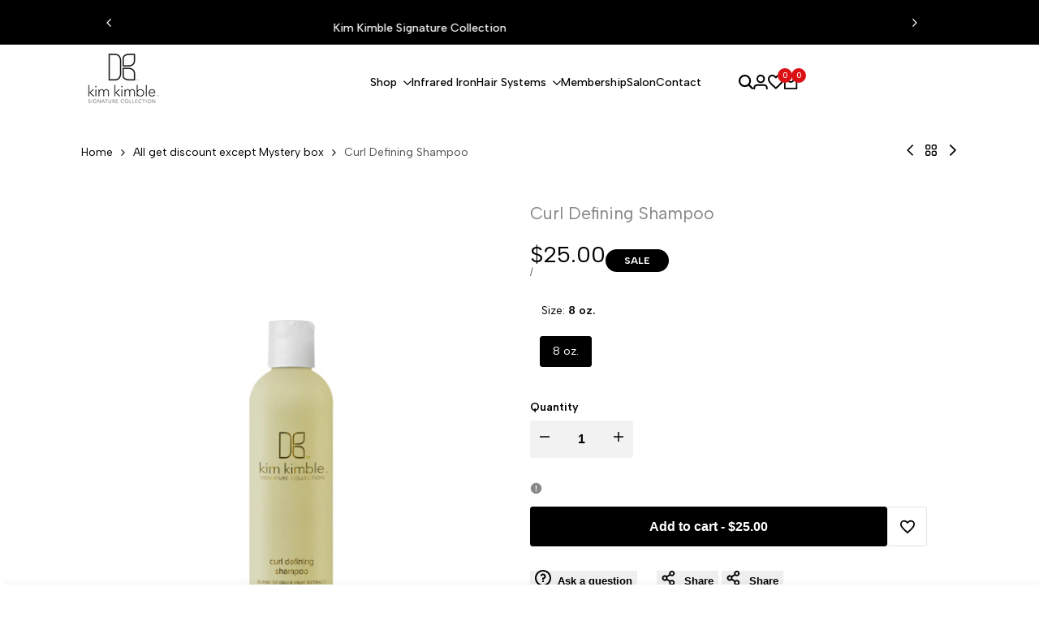

--- FILE ---
content_type: text/html; charset=utf-8
request_url: https://shopkimkimble.com/collections/all-get-discount-except-mystery-box/products/curl-defining-shampoo-1
body_size: 55291
content:
 
       
      
          
      <!-- using block list: off -->
      <!-- current request path:/collections/all-get-discount-except-mystery-box/products/curl-defining-shampoo-1 -->
      <!-- shop lock exceptions:none -->
      <!--restricting page: true -->
      <!--shop locking: off -->
      
      
      
       
        
      

      
      

    
     
    
        
      <!doctype html><html class="no-js hdt-pr-img__effect-zoom hdt-badge__shape-round dir--ltr hdt-minimal-products hdt-hidden-products-wishlist hdt-hidden-products-compare" lang="en" dir="ltr">
  <head><meta charset="utf-8">
    <meta http-equiv="X-UA-Compatible" content="IE=edge">
    <meta name="viewport" content="width=device-width,initial-scale=1">
    <meta name="theme-color" content="">
    <link rel="canonical" href="https://shopkimkimble.com/products/curl-defining-shampoo-1"><link rel="icon" type="image/png" href="//shopkimkimble.com/cdn/shop/files/KK_OutlinedLogo_K_only.png?crop=center&height=32&v=1694618376&width=32">
      <link rel="apple-touch-icon" href="//shopkimkimble.com/cdn/shop/files/KK_OutlinedLogo_K_only.png?crop=center&height=48&v=1694618376&width=48"><title>
      Curl Defining Shampoo
 &ndash; Kim Kimble</title><meta name="description" content="Curl Defining Shampoo 8 oz Details Boosts while gently removing surface impurities and protecting color-treated strands. Hydrated curls are left vibrant and frizz-free. No Sodium Lauryl or Laureth Sulfates (SLS) and Paraben free. Key Benefits Provides maximum hydration Boosts curls Adds shine Maintains healthy scalp wi">
<!-- /snippets/social-meta-tags.liquid -->

<meta property="og:site_name" content="Kim Kimble">
<meta property="og:url" content="https://shopkimkimble.com/products/curl-defining-shampoo-1">
<meta property="og:title" content="Curl Defining Shampoo">
<meta property="og:type" content="product">
<meta property="og:description" content="Curl Defining Shampoo 8 oz Details Boosts while gently removing surface impurities and protecting color-treated strands. Hydrated curls are left vibrant and frizz-free. No Sodium Lauryl or Laureth Sulfates (SLS) and Paraben free. Key Benefits Provides maximum hydration Boosts curls Adds shine Maintains healthy scalp wi"><meta property="og:image" content="http://shopkimkimble.com/cdn/shop/products/KKI-P-2048x2049-CurlDeginingShampoo_Front.png?v=1675208921">
  <meta property="og:image:secure_url" content="https://shopkimkimble.com/cdn/shop/products/KKI-P-2048x2049-CurlDeginingShampoo_Front.png?v=1675208921">
  <meta property="og:image:width" content="2048">
  <meta property="og:image:height" content="2048"><meta property="og:price:amount" content="25.00">
  <meta property="og:price:currency" content="USD"><meta name="twitter:card" content="summary_large_image">
<meta name="twitter:title" content="Curl Defining Shampoo">
<meta name="twitter:description" content="Curl Defining Shampoo 8 oz Details Boosts while gently removing surface impurities and protecting color-treated strands. Hydrated curls are left vibrant and frizz-free. No Sodium Lauryl or Laureth Sulfates (SLS) and Paraben free. Key Benefits Provides maximum hydration Boosts curls Adds shine Maintains healthy scalp wi"><link rel="preconnect" href="https://fonts.googleapis.com">
<link rel="preconnect" href="https://fonts.gstatic.com" crossorigin>
<link href="https://fonts.googleapis.com/css2?family=Albert+Sans:ital,wght@0,100;0,200;0,300;0,400;0,500;0,600;0,700;0,800;0,900;1,100;1,200;1,300;1,400;1,500;1,600;1,700;1,800;1,900&family=Playfair+Display:ital,wght@0,400;0,500;0,600;0,700;0,800;0,900;1,400;1,500;1,600;1,700;1,800;1,900&family=Poppins:ital,wght@0,100;0,200;0,300;0,400;0,500;0,600;0,700;0,800;0,900;1,100;1,200;1,300;1,400;1,500;1,600;1,700;1,800;1,900&display=swap" rel="stylesheet">
<style data-shopify>:root {--aspect-ratiocus1:0.716;--scrollbar-w: 0px;/* Spacing */--spacing-0-2: 0.2rem; /* 2px */--spacing-0-4: 0.4rem; /* 4px */--spacing-0-6: 0.6rem; /* 6px */--spacing-0-8: 0.8rem; /* 8px */--spacing-1: 1rem; /* 10px */--spacing-1-2: 1.2rem; /* 12px */--spacing-1-4: 1.4rem; /* 14px */--spacing-1-6: 1.6rem; /* 16px */--spacing-1-8: 1.8rem; /* 18px */--spacing-2: 2rem; /* 20px */--spacing-2-2: 2.2rem; /* 22px */--spacing-2-4: 2.4rem; /* 24px */--spacing-2-6: 2.6rem; /* 26px */--spacing-2-8: 2.8rem; /* 28px */--spacing-3: 3rem; /* 30px */--spacing-3-2: 3.2rem; /* 32px */--spacing-3-4: 3.4rem; /* 34px */--spacing-3-6: 3.6rem; /* 36px */--spacing-3-8: 3.8rem; /* 38px */--spacing-4: 4rem; /* 40px */--spacing-4-2: 4.2rem; /* 42px */--spacing-4-4: 4.4rem; /* 44px */--spacing-4-8: 4.8rem; /* 48px */--spacing-5: 5rem; /* 50px */--spacing-5-6: 5.6rem; /* 56px */--spacing-6: 6rem; /* 60px */--spacing-6-4: 6.4rem; /* 64px */--spacing-7: 7rem; /* 70px */--spacing-7-2: 7.2rem; /* 72px */--spacing-8: 8rem; /* 80px */--spacing-9: 9rem; /* 90px */--spacing-10: 10rem; /* 100px *//* Colors */--color-base-background: 255 255 255;--color-base-text: 134 134 134;--color-accent: 219 18 21;--color-accent-secondary: 255 255 255;--color-focus: 213 58 61;--payment-terms-background-color: rgb(255 255 255);/* Product badge colors */--color-on-sale-badge-background: 0 0 0;--color-on-sale-badge-text: 255 255 255;--color-new-badge-background: 72 212 187;--color-new-badge-text: 255 255 255;--color-sold-out-badge-background: 242 242 242;--color-sold-out-badge-text: 0 0 0;--color-pre-order-badge-background: 85 166 83;--color-pre-order-badge-text: 255 255 255;--color-custom-badge-background: 131 183 53;--color-custom-badge-text: 255 255 255;/* Notices colors */--color-tooltip-background: 35 35 35;--color-tooltip-text: 255 255 255;--color-success-background: 232 240 233;--color-success-text: 66 132 69;--color-warning-background: 251 246 234;--color-warning-text: 224 178 82;--color-error-background: 253 224 228;--color-error-text: 235 0 27;--font-body-family: 'Albert Sans', sans-serif;--font-body-style: normal;--font-body-weight: 400;--font-body-weight-bold: 700;--font-heading-family: 'Albert Sans', sans-serif;--font-heading-style: normal;--font-heading-weight: 400;--font-body-line-height: 1.6;--font-body-spacing: 0.0em;--font-heading-scale: 1.0;--font-heading-line-height: 1.4;--font-heading-spacing: 0.0em;--button-line-height: 1.2;/* Font sizes */--text-xs: 1.0rem;--text-sm: 1.2rem;--text-base: 1.4rem;--text-lg: 1.6rem;--text-xl: 1.8rem;--text-2xl: 2.0rem;--text-4xl: 2.2rem;--text-6xl: 2.4rem;--text-8xl: 2.6rem;--text-10xl: 2.8rem;--text-12xl: 3.0rem;/* Font Weight */--font-light: 300;--font-normal: 400;--font-medium: 500;--font-semibold: 600;--font-bold: 700;--font-extrabold: 800;--font-black: 900;--spacing-x: 19px;--spacing-y: 19px;--container-max-width: 108rem;--container-max-width-padding-lg: 118rem;--container-max-width-padding-md: 114rem;--container-width-margin: 0rem;--spacing-sections-desktop: 0px;--spacing-sections-mobile: 0px;/* Border Radius */--rounded-2xs: 0.06666666666666667rem;--rounded-xs: 0.1rem;--rounded-sm: 0.2rem;--rounded: 0.4rem;--rounded-lg: 0.8rem;--rounded-full: 9999px;--rounded-button: 0.3rem;--rounded-input: 0.3rem;--rounded-product-card: 1.0rem;--rounded-product-media: 1.0rem;--rounded-collection-card: 1.0rem;--rounded-blog-card: 1.0rem;--padding-block-input: var(--spacing-0-6);--padding-inline-input: var(--spacing-1);--height-input: var(--spacing-4-2);--cursor-zoom-in-icon: url(//shopkimkimble.com/cdn/shop/t/46/assets/cursor-zoom-in.svg?v=88807523373575012131726156418);--cursor-close-icon: url(//shopkimkimble.com/cdn/shop/t/46/assets/cursor-close.svg?v=47636334999695629861726156418);/* RTL support */--value-logical-flip: 1;--value-origin-start: left;--value-origin-end: right;}/* Color schemes */[color-scheme="scheme-1"] {--color-background: 255 255 255;--gradient-background: #ffffff;--color-background2: 242 242 242;--color-foreground: 0 0 0;--color-foreground2: 84 84 84;--color-button: 0 0 0;--color-button-text: 255 255 255;--color-button-border: 0 0 0;--color-secondary-button: 255 255 255;--color-secondary-button-bg: 255 255 255;--color-secondary-button-text: 0 0 0;--color-link: 0 0 0;--color-line-border: 235 235 235;--color-overlay: 0 0 0;--payment-terms-background-color: rgb(255 255 255);/* Product colors */--color-pr-price: 0 0 0;--color-pr-sale-price: 73 33 33;--color-pr-text: 0 0 0;--color-pr-rating: ;/* Input colors */--color-input-primary: 255 255 255;--color-input-secondary: 144 144 144;}[color-scheme="scheme-2"] {--color-background: 255 255 255;--gradient-background: #ffffff;--color-background2: 255 255 255;--color-foreground: 0 0 0;--color-foreground2: 84 84 84;--color-button: 255 255 255;--color-button-text: 0 0 0;--color-button-border: 235 235 235;--color-secondary-button: 255 255 255;--color-secondary-button-bg: 255 255 255;--color-secondary-button-text: 0 0 0;--color-link: 0 0 0;--color-line-border: 236 236 236;--color-overlay: 0 0 0;--payment-terms-background-color: rgb(255 255 255);/* Product colors */--color-pr-price: 0 0 0;--color-pr-sale-price: 219 18 21;--color-pr-text: 0 0 0;--color-pr-rating: ;/* Input colors */--color-input-primary: 255 255 255;--color-input-secondary: 0 0 0;}[color-scheme="scheme-3"] {--color-background: 255 255 255;--gradient-background: #ffffff;--color-background2: 255 255 255;--color-foreground: 0 0 0;--color-foreground2: 0 0 0;--color-button: 242 242 242;--color-button-text: 0 0 0;--color-button-border: 242 242 242;--color-secondary-button: 255 255 255;--color-secondary-button-bg: 255 255 255;--color-secondary-button-text: 0 0 0;--color-link: 0 0 0;--color-line-border: 238 238 238;--color-overlay: 0 0 0;--payment-terms-background-color: rgb(255 255 255);/* Product colors */--color-pr-price: 0 0 0;--color-pr-sale-price: 219 18 21;--color-pr-text: 0 0 0;--color-pr-rating: ;/* Input colors */--color-input-primary: 255 255 255;--color-input-secondary: 0 0 0;}[color-scheme="scheme-4"] {--color-background: 245 245 245;--gradient-background: #f5f5f5;--color-background2: 255 255 255;--color-foreground: 0 0 0;--color-foreground2: 84 84 84;--color-button: 0 0 0;--color-button-text: 255 255 255;--color-button-border: 0 0 0;--color-secondary-button: 245 245 245;--color-secondary-button-bg: 255 255 255;--color-secondary-button-text: 0 0 0;--color-link: 0 0 0;--color-line-border: 235 235 235;--color-overlay: 0 0 0;--payment-terms-background-color: rgb(245 245 245);/* Product colors */--color-pr-price: 0 0 0;--color-pr-sale-price: 219 18 21;--color-pr-text: 0 0 0;--color-pr-rating: ;/* Input colors */--color-input-primary: 255 255 255;--color-input-secondary: 144 144 144;}[color-scheme="scheme-5"] {--color-background: 251 247 240;--gradient-background: #fbf7f0;--color-background2: 251 247 240;--color-foreground: 255 255 255;--color-foreground2: 255 255 255;--color-button: 0 0 0;--color-button-text: 255 255 255;--color-button-border: 0 0 0;--color-secondary-button: 251 247 240;--color-secondary-button-bg: 0 0 0;--color-secondary-button-text: 255 255 255;--color-link: 255 255 255;--color-line-border: 0 0 0;--color-overlay: 0 0 0;--payment-terms-background-color: rgb(251 247 240);/* Product colors */--color-pr-price: 0 0 0;--color-pr-sale-price: 219 18 21;--color-pr-text: 0 0 0;--color-pr-rating: ;/* Input colors */--color-input-primary: 255 255 255;--color-input-secondary: 104 104 104;}[color-scheme="scheme-67a7ca9f-3333-4245-b79f-2e9849d7e615"] {--color-background: 0 0 0;--gradient-background: #000000;--color-background2: 68 68 68;--color-foreground: 255 255 255;--color-foreground2: 231 231 231;--color-button: 255 255 255;--color-button-text: 0 0 0;--color-button-border: 255 255 255;--color-secondary-button: 0 0 0;--color-secondary-button-bg: 0 0 0;--color-secondary-button-text: 255 255 255;--color-link: 255 255 255;--color-line-border: 68 68 68;--color-overlay: 0 0 0;--payment-terms-background-color: rgb(0 0 0);/* Product colors */--color-pr-price: 255 255 255;--color-pr-sale-price: 219 18 21;--color-pr-text: 255 255 255;--color-pr-rating: ;/* Input colors */--color-input-primary: 255 255 255;--color-input-secondary: 144 144 144;}[color-scheme="scheme-4f7d5921-8567-40ac-8211-ef87792674d6"] {--color-background: 252 255 178;--gradient-background: linear-gradient(136deg, rgba(10, 234, 237, 1) 11%, rgba(250, 13, 253, 1) 84%);--color-background2: 255 255 255;--color-foreground: 2 2 2;--color-foreground2: 84 84 84;--color-button: 0 0 0;--color-button-text: 255 255 255;--color-button-border: 0 0 0;--color-secondary-button: 252 255 178;--color-secondary-button-bg: 255 255 255;--color-secondary-button-text: 0 0 0;--color-link: 0 0 0;--color-line-border: 238 238 238;--color-overlay: 255 255 255;--payment-terms-background-color: rgb(252 255 178);/* Product colors */--color-pr-price: 0 0 0;--color-pr-sale-price: 219 18 21;--color-pr-text: 0 0 0;--color-pr-rating: ;/* Input colors */--color-input-primary: 255 255 255;--color-input-secondary: 144 144 144;}[color-scheme="scheme-4f7d5921-8567-40ac-8211-ef87792674d3"] {--color-background: 255 255 255;--gradient-background: #ffffff;--color-background2: 242 242 242;--color-foreground: 255 255 255;--color-foreground2: 255 255 255;--color-button: 255 255 255;--color-button-text: 0 0 0;--color-button-border: 255 255 255;--color-secondary-button: 255 255 255;--color-secondary-button-bg: 255 255 255;--color-secondary-button-text: 0 0 0;--color-link: 0 0 0;--color-line-border: 235 235 235;--color-overlay: 0 0 0;--payment-terms-background-color: rgb(255 255 255);/* Product colors */--color-pr-price: 0 0 0;--color-pr-sale-price: 219 18 21;--color-pr-text: 0 0 0;--color-pr-rating: ;/* Input colors */--color-input-primary: 255 255 255;--color-input-secondary: 144 144 144;}[color-scheme="scheme-d620f258-2d9c-4f22-a587-97fd73a6e50f"] {--color-background: 255 255 255;--gradient-background: #ffffff;--color-background2: 242 242 242;--color-foreground: 0 0 0;--color-foreground2: 0 0 0;--color-button: 0 0 0;--color-button-text: 255 255 255;--color-button-border: 0 0 0;--color-secondary-button: 255 255 255;--color-secondary-button-bg: 255 255 255;--color-secondary-button-text: 0 0 0;--color-link: 0 0 0;--color-line-border: 235 235 235;--color-overlay: 0 0 0;--payment-terms-background-color: rgb(255 255 255);/* Product colors */--color-pr-price: 0 0 0;--color-pr-sale-price: 73 33 33;--color-pr-text: 0 0 0;--color-pr-rating: ;/* Input colors */--color-input-primary: 255 255 255;--color-input-secondary: 144 144 144;}@media screen and (min-width: 768px) {:root {/* Font sizes */--text-xs: 1.0rem;--text-sm: 1.2rem;--text-base: 1.4rem;--text-lg: 1.6rem;--text-xl: 1.8rem;--text-2xl: 2.0rem;--text-4xl: 2.2rem;--text-6xl: 2.4rem;--text-8xl: 2.6rem;--text-10xl: 2.8rem;--text-12xl: 3.0rem;--spacing-x: 38px;--spacing-y: 38px;}}</style>

<link href="//shopkimkimble.com/cdn/shop/t/46/assets/base.css?v=5339750241761132761749353434" rel="stylesheet" type="text/css" media="all" />
<link href="//shopkimkimble.com/cdn/shop/t/46/assets/theme.css?v=60627063853705355561767122379" rel="stylesheet" type="text/css" media="all" /><script async crossorigin fetchpriority="high" src="/cdn/shopifycloud/importmap-polyfill/es-modules-shim.2.4.0.js"></script>
<script>if (!HTMLScriptElement.supports?.("importmap")) { const importMap = document.createElement('script'); importMap.async = true; importMap.src = "//shopkimkimble.com/cdn/shop/t/46/assets/importmap.min.js?v=111504132928535020251726156419"; document.head.appendChild(importMap); }</script>
<script type="importmap">
  {
    "imports": {
      "vendor": "//shopkimkimble.com/cdn/shop/t/46/assets/vendor.min.js?v=94278592681068290511726156419",
      "global": "//shopkimkimble.com/cdn/shop/t/46/assets/global.min.js?v=82437569642889165211726156418",
      "photoswipe": "//shopkimkimble.com/cdn/shop/t/46/assets/es-photoswipe.min.js?v=56831319481966336101726156418",
      "dayjs": "//shopkimkimble.com/cdn/shop/t/46/assets/day.min.js?v=105690777647603308301726156418"
    }
  }
</script>
<script type="module" src="//shopkimkimble.com/cdn/shop/t/46/assets/vendor.min.js?v=94278592681068290511726156419"></script>
<script type="module" src="//shopkimkimble.com/cdn/shop/t/46/assets/global.min.js?v=82437569642889165211726156418"></script><script>window.performance && window.performance.mark && window.performance.mark('shopify.content_for_header.start');</script><meta name="google-site-verification" content="R4OCs-I91xzVTxnxlqQbLhsx05m4sJTZ0RPFDfn3Ag8">
<meta name="google-site-verification" content="sgR3JcNz_I5Dq9U7XkacRqKwuZ6gsPC0Bj-Soxw6VtQ">
<meta name="facebook-domain-verification" content="kuirdws9rx9jjjgyr4b4wgj58h23on">
<meta id="shopify-digital-wallet" name="shopify-digital-wallet" content="/13531905/digital_wallets/dialog">
<meta name="shopify-checkout-api-token" content="ba035695bb4c285deecce08cb5b258b1">
<link rel="alternate" type="application/json+oembed" href="https://shopkimkimble.com/products/curl-defining-shampoo-1.oembed">
<script async="async" src="/checkouts/internal/preloads.js?locale=en-US"></script>
<link rel="preconnect" href="https://shop.app" crossorigin="anonymous">
<script async="async" src="https://shop.app/checkouts/internal/preloads.js?locale=en-US&shop_id=13531905" crossorigin="anonymous"></script>
<script id="apple-pay-shop-capabilities" type="application/json">{"shopId":13531905,"countryCode":"US","currencyCode":"USD","merchantCapabilities":["supports3DS"],"merchantId":"gid:\/\/shopify\/Shop\/13531905","merchantName":"Kim Kimble","requiredBillingContactFields":["postalAddress","email","phone"],"requiredShippingContactFields":["postalAddress","email","phone"],"shippingType":"shipping","supportedNetworks":["visa","masterCard","amex","discover","elo","jcb"],"total":{"type":"pending","label":"Kim Kimble","amount":"1.00"},"shopifyPaymentsEnabled":true,"supportsSubscriptions":true}</script>
<script id="shopify-features" type="application/json">{"accessToken":"ba035695bb4c285deecce08cb5b258b1","betas":["rich-media-storefront-analytics"],"domain":"shopkimkimble.com","predictiveSearch":true,"shopId":13531905,"locale":"en"}</script>
<script>var Shopify = Shopify || {};
Shopify.shop = "kim-kimble.myshopify.com";
Shopify.locale = "en";
Shopify.currency = {"active":"USD","rate":"1.0"};
Shopify.country = "US";
Shopify.theme = {"name":"ecomus-v1-7-0-official","id":145065607393,"schema_name":"Ecomus","schema_version":"1.7.0","theme_store_id":null,"role":"main"};
Shopify.theme.handle = "null";
Shopify.theme.style = {"id":null,"handle":null};
Shopify.cdnHost = "shopkimkimble.com/cdn";
Shopify.routes = Shopify.routes || {};
Shopify.routes.root = "/";</script>
<script type="module">!function(o){(o.Shopify=o.Shopify||{}).modules=!0}(window);</script>
<script>!function(o){function n(){var o=[];function n(){o.push(Array.prototype.slice.apply(arguments))}return n.q=o,n}var t=o.Shopify=o.Shopify||{};t.loadFeatures=n(),t.autoloadFeatures=n()}(window);</script>
<script>
  window.ShopifyPay = window.ShopifyPay || {};
  window.ShopifyPay.apiHost = "shop.app\/pay";
  window.ShopifyPay.redirectState = null;
</script>
<script id="shop-js-analytics" type="application/json">{"pageType":"product"}</script>
<script defer="defer" async type="module" src="//shopkimkimble.com/cdn/shopifycloud/shop-js/modules/v2/client.init-shop-cart-sync_BdyHc3Nr.en.esm.js"></script>
<script defer="defer" async type="module" src="//shopkimkimble.com/cdn/shopifycloud/shop-js/modules/v2/chunk.common_Daul8nwZ.esm.js"></script>
<script type="module">
  await import("//shopkimkimble.com/cdn/shopifycloud/shop-js/modules/v2/client.init-shop-cart-sync_BdyHc3Nr.en.esm.js");
await import("//shopkimkimble.com/cdn/shopifycloud/shop-js/modules/v2/chunk.common_Daul8nwZ.esm.js");

  window.Shopify.SignInWithShop?.initShopCartSync?.({"fedCMEnabled":true,"windoidEnabled":true});

</script>
<script>
  window.Shopify = window.Shopify || {};
  if (!window.Shopify.featureAssets) window.Shopify.featureAssets = {};
  window.Shopify.featureAssets['shop-js'] = {"shop-cart-sync":["modules/v2/client.shop-cart-sync_QYOiDySF.en.esm.js","modules/v2/chunk.common_Daul8nwZ.esm.js"],"init-fed-cm":["modules/v2/client.init-fed-cm_DchLp9rc.en.esm.js","modules/v2/chunk.common_Daul8nwZ.esm.js"],"shop-button":["modules/v2/client.shop-button_OV7bAJc5.en.esm.js","modules/v2/chunk.common_Daul8nwZ.esm.js"],"init-windoid":["modules/v2/client.init-windoid_DwxFKQ8e.en.esm.js","modules/v2/chunk.common_Daul8nwZ.esm.js"],"shop-cash-offers":["modules/v2/client.shop-cash-offers_DWtL6Bq3.en.esm.js","modules/v2/chunk.common_Daul8nwZ.esm.js","modules/v2/chunk.modal_CQq8HTM6.esm.js"],"shop-toast-manager":["modules/v2/client.shop-toast-manager_CX9r1SjA.en.esm.js","modules/v2/chunk.common_Daul8nwZ.esm.js"],"init-shop-email-lookup-coordinator":["modules/v2/client.init-shop-email-lookup-coordinator_UhKnw74l.en.esm.js","modules/v2/chunk.common_Daul8nwZ.esm.js"],"pay-button":["modules/v2/client.pay-button_DzxNnLDY.en.esm.js","modules/v2/chunk.common_Daul8nwZ.esm.js"],"avatar":["modules/v2/client.avatar_BTnouDA3.en.esm.js"],"init-shop-cart-sync":["modules/v2/client.init-shop-cart-sync_BdyHc3Nr.en.esm.js","modules/v2/chunk.common_Daul8nwZ.esm.js"],"shop-login-button":["modules/v2/client.shop-login-button_D8B466_1.en.esm.js","modules/v2/chunk.common_Daul8nwZ.esm.js","modules/v2/chunk.modal_CQq8HTM6.esm.js"],"init-customer-accounts-sign-up":["modules/v2/client.init-customer-accounts-sign-up_C8fpPm4i.en.esm.js","modules/v2/client.shop-login-button_D8B466_1.en.esm.js","modules/v2/chunk.common_Daul8nwZ.esm.js","modules/v2/chunk.modal_CQq8HTM6.esm.js"],"init-shop-for-new-customer-accounts":["modules/v2/client.init-shop-for-new-customer-accounts_CVTO0Ztu.en.esm.js","modules/v2/client.shop-login-button_D8B466_1.en.esm.js","modules/v2/chunk.common_Daul8nwZ.esm.js","modules/v2/chunk.modal_CQq8HTM6.esm.js"],"init-customer-accounts":["modules/v2/client.init-customer-accounts_dRgKMfrE.en.esm.js","modules/v2/client.shop-login-button_D8B466_1.en.esm.js","modules/v2/chunk.common_Daul8nwZ.esm.js","modules/v2/chunk.modal_CQq8HTM6.esm.js"],"shop-follow-button":["modules/v2/client.shop-follow-button_CkZpjEct.en.esm.js","modules/v2/chunk.common_Daul8nwZ.esm.js","modules/v2/chunk.modal_CQq8HTM6.esm.js"],"lead-capture":["modules/v2/client.lead-capture_BntHBhfp.en.esm.js","modules/v2/chunk.common_Daul8nwZ.esm.js","modules/v2/chunk.modal_CQq8HTM6.esm.js"],"checkout-modal":["modules/v2/client.checkout-modal_CfxcYbTm.en.esm.js","modules/v2/chunk.common_Daul8nwZ.esm.js","modules/v2/chunk.modal_CQq8HTM6.esm.js"],"shop-login":["modules/v2/client.shop-login_Da4GZ2H6.en.esm.js","modules/v2/chunk.common_Daul8nwZ.esm.js","modules/v2/chunk.modal_CQq8HTM6.esm.js"],"payment-terms":["modules/v2/client.payment-terms_MV4M3zvL.en.esm.js","modules/v2/chunk.common_Daul8nwZ.esm.js","modules/v2/chunk.modal_CQq8HTM6.esm.js"]};
</script>
<script>(function() {
  var isLoaded = false;
  function asyncLoad() {
    if (isLoaded) return;
    isLoaded = true;
    var urls = ["https:\/\/apps.synctrack.io\/live-sale-notification\/liveSale.js?v=1652929760\u0026shop=kim-kimble.myshopify.com","https:\/\/chimpstatic.com\/mcjs-connected\/js\/users\/9b720f668052cc2b23ea4c7ea\/9106427aaa738e94216692693.js?shop=kim-kimble.myshopify.com","https:\/\/cdn.nfcube.com\/instafeed-aab27b6119f54f8f88ff6e4ba9a1fdf4.js?shop=kim-kimble.myshopify.com","https:\/\/static.klaviyo.com\/onsite\/js\/klaviyo.js?company_id=UThFuu\u0026shop=kim-kimble.myshopify.com","https:\/\/cdn.zigpoll.com\/zigpoll-shopify-embed.js?accountId=65f99ef73e3e16133afd798e\u0026shop=kim-kimble.myshopify.com","https:\/\/ext.spinwheelapp.com\/external\/v1\/5d8764713a881752\/spps.js?shop=kim-kimble.myshopify.com","https:\/\/static.cheerlinkapp.com\/sdk\/shopify\/entry\/cheerlinkSeed.js?appId=r9kqxrfr\u0026shop=kim-kimble.myshopify.com","https:\/\/cdn-app.sealsubscriptions.com\/shopify\/public\/js\/sealsubscriptions.js?shop=kim-kimble.myshopify.com","https:\/\/api.fastbundle.co\/scripts\/src.js?shop=kim-kimble.myshopify.com","https:\/\/api.fastbundle.co\/scripts\/script_tag.js?shop=kim-kimble.myshopify.com","https:\/\/cdn.hextom.com\/js\/quickannouncementbar.js?shop=kim-kimble.myshopify.com"];
    for (var i = 0; i < urls.length; i++) {
      var s = document.createElement('script');
      s.type = 'text/javascript';
      s.async = true;
      s.src = urls[i];
      var x = document.getElementsByTagName('script')[0];
      x.parentNode.insertBefore(s, x);
    }
  };
  if(window.attachEvent) {
    window.attachEvent('onload', asyncLoad);
  } else {
    window.addEventListener('load', asyncLoad, false);
  }
})();</script>
<script id="__st">var __st={"a":13531905,"offset":-28800,"reqid":"4f72317b-bcbb-4021-9559-2f902efb420c-1769031250","pageurl":"shopkimkimble.com\/collections\/all-get-discount-except-mystery-box\/products\/curl-defining-shampoo-1","u":"c84a3d90325c","p":"product","rtyp":"product","rid":1789590208575};</script>
<script>window.ShopifyPaypalV4VisibilityTracking = true;</script>
<script id="captcha-bootstrap">!function(){'use strict';const t='contact',e='account',n='new_comment',o=[[t,t],['blogs',n],['comments',n],[t,'customer']],c=[[e,'customer_login'],[e,'guest_login'],[e,'recover_customer_password'],[e,'create_customer']],r=t=>t.map((([t,e])=>`form[action*='/${t}']:not([data-nocaptcha='true']) input[name='form_type'][value='${e}']`)).join(','),a=t=>()=>t?[...document.querySelectorAll(t)].map((t=>t.form)):[];function s(){const t=[...o],e=r(t);return a(e)}const i='password',u='form_key',d=['recaptcha-v3-token','g-recaptcha-response','h-captcha-response',i],f=()=>{try{return window.sessionStorage}catch{return}},m='__shopify_v',_=t=>t.elements[u];function p(t,e,n=!1){try{const o=window.sessionStorage,c=JSON.parse(o.getItem(e)),{data:r}=function(t){const{data:e,action:n}=t;return t[m]||n?{data:e,action:n}:{data:t,action:n}}(c);for(const[e,n]of Object.entries(r))t.elements[e]&&(t.elements[e].value=n);n&&o.removeItem(e)}catch(o){console.error('form repopulation failed',{error:o})}}const l='form_type',E='cptcha';function T(t){t.dataset[E]=!0}const w=window,h=w.document,L='Shopify',v='ce_forms',y='captcha';let A=!1;((t,e)=>{const n=(g='f06e6c50-85a8-45c8-87d0-21a2b65856fe',I='https://cdn.shopify.com/shopifycloud/storefront-forms-hcaptcha/ce_storefront_forms_captcha_hcaptcha.v1.5.2.iife.js',D={infoText:'Protected by hCaptcha',privacyText:'Privacy',termsText:'Terms'},(t,e,n)=>{const o=w[L][v],c=o.bindForm;if(c)return c(t,g,e,D).then(n);var r;o.q.push([[t,g,e,D],n]),r=I,A||(h.body.append(Object.assign(h.createElement('script'),{id:'captcha-provider',async:!0,src:r})),A=!0)});var g,I,D;w[L]=w[L]||{},w[L][v]=w[L][v]||{},w[L][v].q=[],w[L][y]=w[L][y]||{},w[L][y].protect=function(t,e){n(t,void 0,e),T(t)},Object.freeze(w[L][y]),function(t,e,n,w,h,L){const[v,y,A,g]=function(t,e,n){const i=e?o:[],u=t?c:[],d=[...i,...u],f=r(d),m=r(i),_=r(d.filter((([t,e])=>n.includes(e))));return[a(f),a(m),a(_),s()]}(w,h,L),I=t=>{const e=t.target;return e instanceof HTMLFormElement?e:e&&e.form},D=t=>v().includes(t);t.addEventListener('submit',(t=>{const e=I(t);if(!e)return;const n=D(e)&&!e.dataset.hcaptchaBound&&!e.dataset.recaptchaBound,o=_(e),c=g().includes(e)&&(!o||!o.value);(n||c)&&t.preventDefault(),c&&!n&&(function(t){try{if(!f())return;!function(t){const e=f();if(!e)return;const n=_(t);if(!n)return;const o=n.value;o&&e.removeItem(o)}(t);const e=Array.from(Array(32),(()=>Math.random().toString(36)[2])).join('');!function(t,e){_(t)||t.append(Object.assign(document.createElement('input'),{type:'hidden',name:u})),t.elements[u].value=e}(t,e),function(t,e){const n=f();if(!n)return;const o=[...t.querySelectorAll(`input[type='${i}']`)].map((({name:t})=>t)),c=[...d,...o],r={};for(const[a,s]of new FormData(t).entries())c.includes(a)||(r[a]=s);n.setItem(e,JSON.stringify({[m]:1,action:t.action,data:r}))}(t,e)}catch(e){console.error('failed to persist form',e)}}(e),e.submit())}));const S=(t,e)=>{t&&!t.dataset[E]&&(n(t,e.some((e=>e===t))),T(t))};for(const o of['focusin','change'])t.addEventListener(o,(t=>{const e=I(t);D(e)&&S(e,y())}));const B=e.get('form_key'),M=e.get(l),P=B&&M;t.addEventListener('DOMContentLoaded',(()=>{const t=y();if(P)for(const e of t)e.elements[l].value===M&&p(e,B);[...new Set([...A(),...v().filter((t=>'true'===t.dataset.shopifyCaptcha))])].forEach((e=>S(e,t)))}))}(h,new URLSearchParams(w.location.search),n,t,e,['guest_login'])})(!0,!0)}();</script>
<script integrity="sha256-4kQ18oKyAcykRKYeNunJcIwy7WH5gtpwJnB7kiuLZ1E=" data-source-attribution="shopify.loadfeatures" defer="defer" src="//shopkimkimble.com/cdn/shopifycloud/storefront/assets/storefront/load_feature-a0a9edcb.js" crossorigin="anonymous"></script>
<script crossorigin="anonymous" defer="defer" src="//shopkimkimble.com/cdn/shopifycloud/storefront/assets/shopify_pay/storefront-65b4c6d7.js?v=20250812"></script>
<script data-source-attribution="shopify.dynamic_checkout.dynamic.init">var Shopify=Shopify||{};Shopify.PaymentButton=Shopify.PaymentButton||{isStorefrontPortableWallets:!0,init:function(){window.Shopify.PaymentButton.init=function(){};var t=document.createElement("script");t.src="https://shopkimkimble.com/cdn/shopifycloud/portable-wallets/latest/portable-wallets.en.js",t.type="module",document.head.appendChild(t)}};
</script>
<script data-source-attribution="shopify.dynamic_checkout.buyer_consent">
  function portableWalletsHideBuyerConsent(e){var t=document.getElementById("shopify-buyer-consent"),n=document.getElementById("shopify-subscription-policy-button");t&&n&&(t.classList.add("hidden"),t.setAttribute("aria-hidden","true"),n.removeEventListener("click",e))}function portableWalletsShowBuyerConsent(e){var t=document.getElementById("shopify-buyer-consent"),n=document.getElementById("shopify-subscription-policy-button");t&&n&&(t.classList.remove("hidden"),t.removeAttribute("aria-hidden"),n.addEventListener("click",e))}window.Shopify?.PaymentButton&&(window.Shopify.PaymentButton.hideBuyerConsent=portableWalletsHideBuyerConsent,window.Shopify.PaymentButton.showBuyerConsent=portableWalletsShowBuyerConsent);
</script>
<script data-source-attribution="shopify.dynamic_checkout.cart.bootstrap">document.addEventListener("DOMContentLoaded",(function(){function t(){return document.querySelector("shopify-accelerated-checkout-cart, shopify-accelerated-checkout")}if(t())Shopify.PaymentButton.init();else{new MutationObserver((function(e,n){t()&&(Shopify.PaymentButton.init(),n.disconnect())})).observe(document.body,{childList:!0,subtree:!0})}}));
</script>
<link id="shopify-accelerated-checkout-styles" rel="stylesheet" media="screen" href="https://shopkimkimble.com/cdn/shopifycloud/portable-wallets/latest/accelerated-checkout-backwards-compat.css" crossorigin="anonymous">
<style id="shopify-accelerated-checkout-cart">
        #shopify-buyer-consent {
  margin-top: 1em;
  display: inline-block;
  width: 100%;
}

#shopify-buyer-consent.hidden {
  display: none;
}

#shopify-subscription-policy-button {
  background: none;
  border: none;
  padding: 0;
  text-decoration: underline;
  font-size: inherit;
  cursor: pointer;
}

#shopify-subscription-policy-button::before {
  box-shadow: none;
}

      </style>

<script>window.performance && window.performance.mark && window.performance.mark('shopify.content_for_header.end');</script>
<!-- BEGIN app block: shopify://apps/maxbundle/blocks/app-embed/469560a3-d600-4f5e-a767-2a4cdaceacca -->





<script>
  
      window.mbBundleMetadata = [];
  
</script>





<script>
  window.mbCollectionIds = "264206188736,159660343359,262413648064,441533005,160168181823,416769868001,416770228449,416768590049,451678404833,402384397,160214810687,443367981281,437069578465,451645440225,161281015871,416772554977,437801517281,140662898751,160121323583,416777044193";

  function loadScript(url) {
      var script = document.createElement('script');
      script.type = 'module';
      script.src = url;
      var head = document.getElementsByTagName('head')[0];
      head.appendChild(script);
  }
    const cx_bundle_url = 'https://bundle.codexade.com';
    //const cx_bundle_url = 'https://bundle-v2.1.test';
    let bundleurl = `${cx_bundle_url}/build/assets/cx_bundles_shopify.js?shop=shopkimkimble.com&v=${Math.random() * 100000 | 0}`
    loadScript(bundleurl);
</script>

<script>
  
      window.mbCustomizerMetadata = "";
  
</script>

<script>
  
      window.mbSettingsMetadata = "";
  
</script>

<script type="application/json" id="max_bundle_product_json">
    {"id":1789590208575,"title":"Curl Defining Shampoo","handle":"curl-defining-shampoo-1","description":"\u003cdiv class=\"custom-product-info\"\u003e\n    \u003c!-- Top Row: Product Title \u0026 Volume --\u003e\n    \u003cdiv class=\"top-row\"\u003e\n      \u003ch2\u003eCurl Defining Shampoo\u003c\/h2\u003e\n      \u003cspan class=\"volume\"\u003e8 oz\u003c\/span\u003e\n    \u003c\/div\u003e\n    \u003c!-- Four Columns --\u003e\n    \u003cdiv class=\"columns\"\u003e\n      \u003c!-- 1. Description --\u003e\n      \u003cdiv class=\"column\"\u003e\n        \u003ch3\u003eDetails\u003c\/h3\u003e\n        \u003cp\u003e\n            Boosts while gently removing surface impurities and protecting color-treated strands. Hydrated curls are left vibrant and frizz-free. No Sodium Lauryl or Laureth Sulfates (SLS) and Paraben free.\n        \u003c\/p\u003e\n      \u003c\/div\u003e\n      \u003c!-- 2. Key Benefits --\u003e\n      \u003cdiv class=\"column\"\u003e\n        \u003ch3\u003eKey Benefits\u003c\/h3\u003e\n        \u003cul\u003e\n          \u003cli\u003eProvides maximum hydration\u003c\/li\u003e\n          \u003cli\u003eBoosts curls\u003c\/li\u003e\n          \u003cli\u003eAdds shine\u003c\/li\u003e\n          \u003cli\u003eMaintains healthy scalp with a blend of botanical extracts\u003c\/li\u003e\n          \u003cli\u003ePerfect for all hair types\u003c\/li\u003e\n        \u003c\/ul\u003e                                 \n      \u003c\/div\u003e\n    \u003c\/div\u003e\n  \u003c\/div\u003e","published_at":"2024-12-03T16:54:48-08:00","created_at":"2019-04-12T14:24:43-07:00","vendor":"Kim Kimble","type":"Hair Care Products","tags":["All Concerns","Black Friday","Curl Defining","Curly Hair","Curly Kit","Defined Curls","discount code applies","Good For Dry Hair","Kim Kimble Hair Care Guide","Kinky Hair","Kinky Kit","New Arrivals","Old Product","Shampoo","Shampoo-Professional","Wavy Hair","Wavy Kit"],"price":2500,"price_min":2500,"price_max":2500,"available":true,"price_varies":false,"compare_at_price":null,"compare_at_price_min":0,"compare_at_price_max":0,"compare_at_price_varies":false,"variants":[{"id":14631967588415,"title":"8 oz.","option1":"8 oz.","option2":null,"option3":null,"sku":"CDS0016","requires_shipping":true,"taxable":true,"featured_image":null,"available":true,"name":"Curl Defining Shampoo - 8 oz.","public_title":"8 oz.","options":["8 oz."],"price":2500,"weight":227,"compare_at_price":null,"inventory_quantity":9,"inventory_management":"shopify","inventory_policy":"deny","barcode":"859488000169","requires_selling_plan":false,"selling_plan_allocations":[{"price_adjustments":[{"position":1,"price":2000},{"position":2,"price":1750}],"price":2000,"compare_at_price":2500,"per_delivery_price":2000,"selling_plan_id":4645683425,"selling_plan_group_id":"d6008301a9de1f8833ef5a83fc36c3bba7a371c3"},{"price_adjustments":[{"position":1,"price":2000}],"price":2000,"compare_at_price":2500,"per_delivery_price":2000,"selling_plan_id":4645716193,"selling_plan_group_id":"d6008301a9de1f8833ef5a83fc36c3bba7a371c3"}]}],"images":["\/\/shopkimkimble.com\/cdn\/shop\/products\/KKI-P-2048x2049-CurlDeginingShampoo_Front.png?v=1675208921","\/\/shopkimkimble.com\/cdn\/shop\/products\/KKI-P-2048x2049-CurlDeginingShampoo_Back.png?v=1675208921"],"featured_image":"\/\/shopkimkimble.com\/cdn\/shop\/products\/KKI-P-2048x2049-CurlDeginingShampoo_Front.png?v=1675208921","options":["Size"],"media":[{"alt":null,"id":32003668934881,"position":1,"preview_image":{"aspect_ratio":1.0,"height":2048,"width":2048,"src":"\/\/shopkimkimble.com\/cdn\/shop\/products\/KKI-P-2048x2049-CurlDeginingShampoo_Front.png?v=1675208921"},"aspect_ratio":1.0,"height":2048,"media_type":"image","src":"\/\/shopkimkimble.com\/cdn\/shop\/products\/KKI-P-2048x2049-CurlDeginingShampoo_Front.png?v=1675208921","width":2048},{"alt":null,"id":32003668902113,"position":2,"preview_image":{"aspect_ratio":1.0,"height":2048,"width":2048,"src":"\/\/shopkimkimble.com\/cdn\/shop\/products\/KKI-P-2048x2049-CurlDeginingShampoo_Back.png?v=1675208921"},"aspect_ratio":1.0,"height":2048,"media_type":"image","src":"\/\/shopkimkimble.com\/cdn\/shop\/products\/KKI-P-2048x2049-CurlDeginingShampoo_Back.png?v=1675208921","width":2048}],"requires_selling_plan":false,"selling_plan_groups":[{"id":"d6008301a9de1f8833ef5a83fc36c3bba7a371c3","name":"Subscribe \u0026 save","options":[{"name":"Deliver every","position":1,"values":["month","3 months"]}],"selling_plans":[{"id":4645683425,"name":"Monthly subscription","description":"Monthly Kim Kimble Package","options":[{"name":"Deliver every","position":1,"value":"month"}],"recurring_deliveries":true,"price_adjustments":[{"order_count":1,"position":1,"value_type":"percentage","value":20},{"order_count":null,"position":2,"value_type":"percentage","value":30}],"checkout_charge":{"value_type":"percentage","value":100}},{"id":4645716193,"name":"3 Month subscription","description":"Quarterly Kim Kimble Package","options":[{"name":"Deliver every","position":1,"value":"3 months"}],"recurring_deliveries":true,"price_adjustments":[{"order_count":null,"position":1,"value_type":"percentage","value":20}],"checkout_charge":{"value_type":"percentage","value":100}}],"app_id":"Seal Subscriptions"}],"content":"\u003cdiv class=\"custom-product-info\"\u003e\n    \u003c!-- Top Row: Product Title \u0026 Volume --\u003e\n    \u003cdiv class=\"top-row\"\u003e\n      \u003ch2\u003eCurl Defining Shampoo\u003c\/h2\u003e\n      \u003cspan class=\"volume\"\u003e8 oz\u003c\/span\u003e\n    \u003c\/div\u003e\n    \u003c!-- Four Columns --\u003e\n    \u003cdiv class=\"columns\"\u003e\n      \u003c!-- 1. Description --\u003e\n      \u003cdiv class=\"column\"\u003e\n        \u003ch3\u003eDetails\u003c\/h3\u003e\n        \u003cp\u003e\n            Boosts while gently removing surface impurities and protecting color-treated strands. Hydrated curls are left vibrant and frizz-free. No Sodium Lauryl or Laureth Sulfates (SLS) and Paraben free.\n        \u003c\/p\u003e\n      \u003c\/div\u003e\n      \u003c!-- 2. Key Benefits --\u003e\n      \u003cdiv class=\"column\"\u003e\n        \u003ch3\u003eKey Benefits\u003c\/h3\u003e\n        \u003cul\u003e\n          \u003cli\u003eProvides maximum hydration\u003c\/li\u003e\n          \u003cli\u003eBoosts curls\u003c\/li\u003e\n          \u003cli\u003eAdds shine\u003c\/li\u003e\n          \u003cli\u003eMaintains healthy scalp with a blend of botanical extracts\u003c\/li\u003e\n          \u003cli\u003ePerfect for all hair types\u003c\/li\u003e\n        \u003c\/ul\u003e                                 \n      \u003c\/div\u003e\n    \u003c\/div\u003e\n  \u003c\/div\u003e"}
</script>


<!-- END app block --><link href="https://cdn.shopify.com/extensions/019bdbb4-36ab-71e7-84bb-d0130052df03/cx-bundle-product-disount-70/assets/mb_bundle.css" rel="stylesheet" type="text/css" media="all">
<link href="https://monorail-edge.shopifysvc.com" rel="dns-prefetch">
<script>(function(){if ("sendBeacon" in navigator && "performance" in window) {try {var session_token_from_headers = performance.getEntriesByType('navigation')[0].serverTiming.find(x => x.name == '_s').description;} catch {var session_token_from_headers = undefined;}var session_cookie_matches = document.cookie.match(/_shopify_s=([^;]*)/);var session_token_from_cookie = session_cookie_matches && session_cookie_matches.length === 2 ? session_cookie_matches[1] : "";var session_token = session_token_from_headers || session_token_from_cookie || "";function handle_abandonment_event(e) {var entries = performance.getEntries().filter(function(entry) {return /monorail-edge.shopifysvc.com/.test(entry.name);});if (!window.abandonment_tracked && entries.length === 0) {window.abandonment_tracked = true;var currentMs = Date.now();var navigation_start = performance.timing.navigationStart;var payload = {shop_id: 13531905,url: window.location.href,navigation_start,duration: currentMs - navigation_start,session_token,page_type: "product"};window.navigator.sendBeacon("https://monorail-edge.shopifysvc.com/v1/produce", JSON.stringify({schema_id: "online_store_buyer_site_abandonment/1.1",payload: payload,metadata: {event_created_at_ms: currentMs,event_sent_at_ms: currentMs}}));}}window.addEventListener('pagehide', handle_abandonment_event);}}());</script>
<script id="web-pixels-manager-setup">(function e(e,d,r,n,o){if(void 0===o&&(o={}),!Boolean(null===(a=null===(i=window.Shopify)||void 0===i?void 0:i.analytics)||void 0===a?void 0:a.replayQueue)){var i,a;window.Shopify=window.Shopify||{};var t=window.Shopify;t.analytics=t.analytics||{};var s=t.analytics;s.replayQueue=[],s.publish=function(e,d,r){return s.replayQueue.push([e,d,r]),!0};try{self.performance.mark("wpm:start")}catch(e){}var l=function(){var e={modern:/Edge?\/(1{2}[4-9]|1[2-9]\d|[2-9]\d{2}|\d{4,})\.\d+(\.\d+|)|Firefox\/(1{2}[4-9]|1[2-9]\d|[2-9]\d{2}|\d{4,})\.\d+(\.\d+|)|Chrom(ium|e)\/(9{2}|\d{3,})\.\d+(\.\d+|)|(Maci|X1{2}).+ Version\/(15\.\d+|(1[6-9]|[2-9]\d|\d{3,})\.\d+)([,.]\d+|)( \(\w+\)|)( Mobile\/\w+|) Safari\/|Chrome.+OPR\/(9{2}|\d{3,})\.\d+\.\d+|(CPU[ +]OS|iPhone[ +]OS|CPU[ +]iPhone|CPU IPhone OS|CPU iPad OS)[ +]+(15[._]\d+|(1[6-9]|[2-9]\d|\d{3,})[._]\d+)([._]\d+|)|Android:?[ /-](13[3-9]|1[4-9]\d|[2-9]\d{2}|\d{4,})(\.\d+|)(\.\d+|)|Android.+Firefox\/(13[5-9]|1[4-9]\d|[2-9]\d{2}|\d{4,})\.\d+(\.\d+|)|Android.+Chrom(ium|e)\/(13[3-9]|1[4-9]\d|[2-9]\d{2}|\d{4,})\.\d+(\.\d+|)|SamsungBrowser\/([2-9]\d|\d{3,})\.\d+/,legacy:/Edge?\/(1[6-9]|[2-9]\d|\d{3,})\.\d+(\.\d+|)|Firefox\/(5[4-9]|[6-9]\d|\d{3,})\.\d+(\.\d+|)|Chrom(ium|e)\/(5[1-9]|[6-9]\d|\d{3,})\.\d+(\.\d+|)([\d.]+$|.*Safari\/(?![\d.]+ Edge\/[\d.]+$))|(Maci|X1{2}).+ Version\/(10\.\d+|(1[1-9]|[2-9]\d|\d{3,})\.\d+)([,.]\d+|)( \(\w+\)|)( Mobile\/\w+|) Safari\/|Chrome.+OPR\/(3[89]|[4-9]\d|\d{3,})\.\d+\.\d+|(CPU[ +]OS|iPhone[ +]OS|CPU[ +]iPhone|CPU IPhone OS|CPU iPad OS)[ +]+(10[._]\d+|(1[1-9]|[2-9]\d|\d{3,})[._]\d+)([._]\d+|)|Android:?[ /-](13[3-9]|1[4-9]\d|[2-9]\d{2}|\d{4,})(\.\d+|)(\.\d+|)|Mobile Safari.+OPR\/([89]\d|\d{3,})\.\d+\.\d+|Android.+Firefox\/(13[5-9]|1[4-9]\d|[2-9]\d{2}|\d{4,})\.\d+(\.\d+|)|Android.+Chrom(ium|e)\/(13[3-9]|1[4-9]\d|[2-9]\d{2}|\d{4,})\.\d+(\.\d+|)|Android.+(UC? ?Browser|UCWEB|U3)[ /]?(15\.([5-9]|\d{2,})|(1[6-9]|[2-9]\d|\d{3,})\.\d+)\.\d+|SamsungBrowser\/(5\.\d+|([6-9]|\d{2,})\.\d+)|Android.+MQ{2}Browser\/(14(\.(9|\d{2,})|)|(1[5-9]|[2-9]\d|\d{3,})(\.\d+|))(\.\d+|)|K[Aa][Ii]OS\/(3\.\d+|([4-9]|\d{2,})\.\d+)(\.\d+|)/},d=e.modern,r=e.legacy,n=navigator.userAgent;return n.match(d)?"modern":n.match(r)?"legacy":"unknown"}(),u="modern"===l?"modern":"legacy",c=(null!=n?n:{modern:"",legacy:""})[u],f=function(e){return[e.baseUrl,"/wpm","/b",e.hashVersion,"modern"===e.buildTarget?"m":"l",".js"].join("")}({baseUrl:d,hashVersion:r,buildTarget:u}),m=function(e){var d=e.version,r=e.bundleTarget,n=e.surface,o=e.pageUrl,i=e.monorailEndpoint;return{emit:function(e){var a=e.status,t=e.errorMsg,s=(new Date).getTime(),l=JSON.stringify({metadata:{event_sent_at_ms:s},events:[{schema_id:"web_pixels_manager_load/3.1",payload:{version:d,bundle_target:r,page_url:o,status:a,surface:n,error_msg:t},metadata:{event_created_at_ms:s}}]});if(!i)return console&&console.warn&&console.warn("[Web Pixels Manager] No Monorail endpoint provided, skipping logging."),!1;try{return self.navigator.sendBeacon.bind(self.navigator)(i,l)}catch(e){}var u=new XMLHttpRequest;try{return u.open("POST",i,!0),u.setRequestHeader("Content-Type","text/plain"),u.send(l),!0}catch(e){return console&&console.warn&&console.warn("[Web Pixels Manager] Got an unhandled error while logging to Monorail."),!1}}}}({version:r,bundleTarget:l,surface:e.surface,pageUrl:self.location.href,monorailEndpoint:e.monorailEndpoint});try{o.browserTarget=l,function(e){var d=e.src,r=e.async,n=void 0===r||r,o=e.onload,i=e.onerror,a=e.sri,t=e.scriptDataAttributes,s=void 0===t?{}:t,l=document.createElement("script"),u=document.querySelector("head"),c=document.querySelector("body");if(l.async=n,l.src=d,a&&(l.integrity=a,l.crossOrigin="anonymous"),s)for(var f in s)if(Object.prototype.hasOwnProperty.call(s,f))try{l.dataset[f]=s[f]}catch(e){}if(o&&l.addEventListener("load",o),i&&l.addEventListener("error",i),u)u.appendChild(l);else{if(!c)throw new Error("Did not find a head or body element to append the script");c.appendChild(l)}}({src:f,async:!0,onload:function(){if(!function(){var e,d;return Boolean(null===(d=null===(e=window.Shopify)||void 0===e?void 0:e.analytics)||void 0===d?void 0:d.initialized)}()){var d=window.webPixelsManager.init(e)||void 0;if(d){var r=window.Shopify.analytics;r.replayQueue.forEach((function(e){var r=e[0],n=e[1],o=e[2];d.publishCustomEvent(r,n,o)})),r.replayQueue=[],r.publish=d.publishCustomEvent,r.visitor=d.visitor,r.initialized=!0}}},onerror:function(){return m.emit({status:"failed",errorMsg:"".concat(f," has failed to load")})},sri:function(e){var d=/^sha384-[A-Za-z0-9+/=]+$/;return"string"==typeof e&&d.test(e)}(c)?c:"",scriptDataAttributes:o}),m.emit({status:"loading"})}catch(e){m.emit({status:"failed",errorMsg:(null==e?void 0:e.message)||"Unknown error"})}}})({shopId: 13531905,storefrontBaseUrl: "https://shopkimkimble.com",extensionsBaseUrl: "https://extensions.shopifycdn.com/cdn/shopifycloud/web-pixels-manager",monorailEndpoint: "https://monorail-edge.shopifysvc.com/unstable/produce_batch",surface: "storefront-renderer",enabledBetaFlags: ["2dca8a86"],webPixelsConfigList: [{"id":"1869119713","configuration":"{\"accountID\":\"UThFuu\",\"webPixelConfig\":\"eyJlbmFibGVBZGRlZFRvQ2FydEV2ZW50cyI6IHRydWV9\"}","eventPayloadVersion":"v1","runtimeContext":"STRICT","scriptVersion":"524f6c1ee37bacdca7657a665bdca589","type":"APP","apiClientId":123074,"privacyPurposes":["ANALYTICS","MARKETING"],"dataSharingAdjustments":{"protectedCustomerApprovalScopes":["read_customer_address","read_customer_email","read_customer_name","read_customer_personal_data","read_customer_phone"]}},{"id":"463306977","configuration":"{\"config\":\"{\\\"google_tag_ids\\\":[\\\"G-N52D6VVJ0P\\\",\\\"GT-NCGSWXF\\\"],\\\"target_country\\\":\\\"US\\\",\\\"gtag_events\\\":[{\\\"type\\\":\\\"search\\\",\\\"action_label\\\":\\\"G-N52D6VVJ0P\\\"},{\\\"type\\\":\\\"begin_checkout\\\",\\\"action_label\\\":\\\"G-N52D6VVJ0P\\\"},{\\\"type\\\":\\\"view_item\\\",\\\"action_label\\\":[\\\"G-N52D6VVJ0P\\\",\\\"MC-YTT8MT8RH7\\\"]},{\\\"type\\\":\\\"purchase\\\",\\\"action_label\\\":[\\\"G-N52D6VVJ0P\\\",\\\"MC-YTT8MT8RH7\\\"]},{\\\"type\\\":\\\"page_view\\\",\\\"action_label\\\":[\\\"G-N52D6VVJ0P\\\",\\\"MC-YTT8MT8RH7\\\"]},{\\\"type\\\":\\\"add_payment_info\\\",\\\"action_label\\\":\\\"G-N52D6VVJ0P\\\"},{\\\"type\\\":\\\"add_to_cart\\\",\\\"action_label\\\":\\\"G-N52D6VVJ0P\\\"}],\\\"enable_monitoring_mode\\\":false}\"}","eventPayloadVersion":"v1","runtimeContext":"OPEN","scriptVersion":"b2a88bafab3e21179ed38636efcd8a93","type":"APP","apiClientId":1780363,"privacyPurposes":[],"dataSharingAdjustments":{"protectedCustomerApprovalScopes":["read_customer_address","read_customer_email","read_customer_name","read_customer_personal_data","read_customer_phone"]}},{"id":"168886497","configuration":"{\"pixel_id\":\"3407280712924407\",\"pixel_type\":\"facebook_pixel\",\"metaapp_system_user_token\":\"-\"}","eventPayloadVersion":"v1","runtimeContext":"OPEN","scriptVersion":"ca16bc87fe92b6042fbaa3acc2fbdaa6","type":"APP","apiClientId":2329312,"privacyPurposes":["ANALYTICS","MARKETING","SALE_OF_DATA"],"dataSharingAdjustments":{"protectedCustomerApprovalScopes":["read_customer_address","read_customer_email","read_customer_name","read_customer_personal_data","read_customer_phone"]}},{"id":"96895201","configuration":"{\"tagID\":\"2616566278648\"}","eventPayloadVersion":"v1","runtimeContext":"STRICT","scriptVersion":"18031546ee651571ed29edbe71a3550b","type":"APP","apiClientId":3009811,"privacyPurposes":["ANALYTICS","MARKETING","SALE_OF_DATA"],"dataSharingAdjustments":{"protectedCustomerApprovalScopes":["read_customer_address","read_customer_email","read_customer_name","read_customer_personal_data","read_customer_phone"]}},{"id":"61276385","eventPayloadVersion":"v1","runtimeContext":"LAX","scriptVersion":"1","type":"CUSTOM","privacyPurposes":["MARKETING"],"name":"Meta pixel (migrated)"},{"id":"shopify-app-pixel","configuration":"{}","eventPayloadVersion":"v1","runtimeContext":"STRICT","scriptVersion":"0450","apiClientId":"shopify-pixel","type":"APP","privacyPurposes":["ANALYTICS","MARKETING"]},{"id":"shopify-custom-pixel","eventPayloadVersion":"v1","runtimeContext":"LAX","scriptVersion":"0450","apiClientId":"shopify-pixel","type":"CUSTOM","privacyPurposes":["ANALYTICS","MARKETING"]}],isMerchantRequest: false,initData: {"shop":{"name":"Kim Kimble","paymentSettings":{"currencyCode":"USD"},"myshopifyDomain":"kim-kimble.myshopify.com","countryCode":"US","storefrontUrl":"https:\/\/shopkimkimble.com"},"customer":null,"cart":null,"checkout":null,"productVariants":[{"price":{"amount":25.0,"currencyCode":"USD"},"product":{"title":"Curl Defining Shampoo","vendor":"Kim Kimble","id":"1789590208575","untranslatedTitle":"Curl Defining Shampoo","url":"\/products\/curl-defining-shampoo-1","type":"Hair Care Products"},"id":"14631967588415","image":{"src":"\/\/shopkimkimble.com\/cdn\/shop\/products\/KKI-P-2048x2049-CurlDeginingShampoo_Front.png?v=1675208921"},"sku":"CDS0016","title":"8 oz.","untranslatedTitle":"8 oz."}],"purchasingCompany":null},},"https://shopkimkimble.com/cdn","fcfee988w5aeb613cpc8e4bc33m6693e112",{"modern":"","legacy":""},{"shopId":"13531905","storefrontBaseUrl":"https:\/\/shopkimkimble.com","extensionBaseUrl":"https:\/\/extensions.shopifycdn.com\/cdn\/shopifycloud\/web-pixels-manager","surface":"storefront-renderer","enabledBetaFlags":"[\"2dca8a86\"]","isMerchantRequest":"false","hashVersion":"fcfee988w5aeb613cpc8e4bc33m6693e112","publish":"custom","events":"[[\"page_viewed\",{}],[\"product_viewed\",{\"productVariant\":{\"price\":{\"amount\":25.0,\"currencyCode\":\"USD\"},\"product\":{\"title\":\"Curl Defining Shampoo\",\"vendor\":\"Kim Kimble\",\"id\":\"1789590208575\",\"untranslatedTitle\":\"Curl Defining Shampoo\",\"url\":\"\/products\/curl-defining-shampoo-1\",\"type\":\"Hair Care Products\"},\"id\":\"14631967588415\",\"image\":{\"src\":\"\/\/shopkimkimble.com\/cdn\/shop\/products\/KKI-P-2048x2049-CurlDeginingShampoo_Front.png?v=1675208921\"},\"sku\":\"CDS0016\",\"title\":\"8 oz.\",\"untranslatedTitle\":\"8 oz.\"}}]]"});</script><script>
  window.ShopifyAnalytics = window.ShopifyAnalytics || {};
  window.ShopifyAnalytics.meta = window.ShopifyAnalytics.meta || {};
  window.ShopifyAnalytics.meta.currency = 'USD';
  var meta = {"product":{"id":1789590208575,"gid":"gid:\/\/shopify\/Product\/1789590208575","vendor":"Kim Kimble","type":"Hair Care Products","handle":"curl-defining-shampoo-1","variants":[{"id":14631967588415,"price":2500,"name":"Curl Defining Shampoo - 8 oz.","public_title":"8 oz.","sku":"CDS0016"}],"remote":false},"page":{"pageType":"product","resourceType":"product","resourceId":1789590208575,"requestId":"4f72317b-bcbb-4021-9559-2f902efb420c-1769031250"}};
  for (var attr in meta) {
    window.ShopifyAnalytics.meta[attr] = meta[attr];
  }
</script>
<script class="analytics">
  (function () {
    var customDocumentWrite = function(content) {
      var jquery = null;

      if (window.jQuery) {
        jquery = window.jQuery;
      } else if (window.Checkout && window.Checkout.$) {
        jquery = window.Checkout.$;
      }

      if (jquery) {
        jquery('body').append(content);
      }
    };

    var hasLoggedConversion = function(token) {
      if (token) {
        return document.cookie.indexOf('loggedConversion=' + token) !== -1;
      }
      return false;
    }

    var setCookieIfConversion = function(token) {
      if (token) {
        var twoMonthsFromNow = new Date(Date.now());
        twoMonthsFromNow.setMonth(twoMonthsFromNow.getMonth() + 2);

        document.cookie = 'loggedConversion=' + token + '; expires=' + twoMonthsFromNow;
      }
    }

    var trekkie = window.ShopifyAnalytics.lib = window.trekkie = window.trekkie || [];
    if (trekkie.integrations) {
      return;
    }
    trekkie.methods = [
      'identify',
      'page',
      'ready',
      'track',
      'trackForm',
      'trackLink'
    ];
    trekkie.factory = function(method) {
      return function() {
        var args = Array.prototype.slice.call(arguments);
        args.unshift(method);
        trekkie.push(args);
        return trekkie;
      };
    };
    for (var i = 0; i < trekkie.methods.length; i++) {
      var key = trekkie.methods[i];
      trekkie[key] = trekkie.factory(key);
    }
    trekkie.load = function(config) {
      trekkie.config = config || {};
      trekkie.config.initialDocumentCookie = document.cookie;
      var first = document.getElementsByTagName('script')[0];
      var script = document.createElement('script');
      script.type = 'text/javascript';
      script.onerror = function(e) {
        var scriptFallback = document.createElement('script');
        scriptFallback.type = 'text/javascript';
        scriptFallback.onerror = function(error) {
                var Monorail = {
      produce: function produce(monorailDomain, schemaId, payload) {
        var currentMs = new Date().getTime();
        var event = {
          schema_id: schemaId,
          payload: payload,
          metadata: {
            event_created_at_ms: currentMs,
            event_sent_at_ms: currentMs
          }
        };
        return Monorail.sendRequest("https://" + monorailDomain + "/v1/produce", JSON.stringify(event));
      },
      sendRequest: function sendRequest(endpointUrl, payload) {
        // Try the sendBeacon API
        if (window && window.navigator && typeof window.navigator.sendBeacon === 'function' && typeof window.Blob === 'function' && !Monorail.isIos12()) {
          var blobData = new window.Blob([payload], {
            type: 'text/plain'
          });

          if (window.navigator.sendBeacon(endpointUrl, blobData)) {
            return true;
          } // sendBeacon was not successful

        } // XHR beacon

        var xhr = new XMLHttpRequest();

        try {
          xhr.open('POST', endpointUrl);
          xhr.setRequestHeader('Content-Type', 'text/plain');
          xhr.send(payload);
        } catch (e) {
          console.log(e);
        }

        return false;
      },
      isIos12: function isIos12() {
        return window.navigator.userAgent.lastIndexOf('iPhone; CPU iPhone OS 12_') !== -1 || window.navigator.userAgent.lastIndexOf('iPad; CPU OS 12_') !== -1;
      }
    };
    Monorail.produce('monorail-edge.shopifysvc.com',
      'trekkie_storefront_load_errors/1.1',
      {shop_id: 13531905,
      theme_id: 145065607393,
      app_name: "storefront",
      context_url: window.location.href,
      source_url: "//shopkimkimble.com/cdn/s/trekkie.storefront.cd680fe47e6c39ca5d5df5f0a32d569bc48c0f27.min.js"});

        };
        scriptFallback.async = true;
        scriptFallback.src = '//shopkimkimble.com/cdn/s/trekkie.storefront.cd680fe47e6c39ca5d5df5f0a32d569bc48c0f27.min.js';
        first.parentNode.insertBefore(scriptFallback, first);
      };
      script.async = true;
      script.src = '//shopkimkimble.com/cdn/s/trekkie.storefront.cd680fe47e6c39ca5d5df5f0a32d569bc48c0f27.min.js';
      first.parentNode.insertBefore(script, first);
    };
    trekkie.load(
      {"Trekkie":{"appName":"storefront","development":false,"defaultAttributes":{"shopId":13531905,"isMerchantRequest":null,"themeId":145065607393,"themeCityHash":"9517897988953015477","contentLanguage":"en","currency":"USD","eventMetadataId":"5f289e83-1925-4752-bb81-beb265ba6539"},"isServerSideCookieWritingEnabled":true,"monorailRegion":"shop_domain","enabledBetaFlags":["65f19447"]},"Session Attribution":{},"S2S":{"facebookCapiEnabled":true,"source":"trekkie-storefront-renderer","apiClientId":580111}}
    );

    var loaded = false;
    trekkie.ready(function() {
      if (loaded) return;
      loaded = true;

      window.ShopifyAnalytics.lib = window.trekkie;

      var originalDocumentWrite = document.write;
      document.write = customDocumentWrite;
      try { window.ShopifyAnalytics.merchantGoogleAnalytics.call(this); } catch(error) {};
      document.write = originalDocumentWrite;

      window.ShopifyAnalytics.lib.page(null,{"pageType":"product","resourceType":"product","resourceId":1789590208575,"requestId":"4f72317b-bcbb-4021-9559-2f902efb420c-1769031250","shopifyEmitted":true});

      var match = window.location.pathname.match(/checkouts\/(.+)\/(thank_you|post_purchase)/)
      var token = match? match[1]: undefined;
      if (!hasLoggedConversion(token)) {
        setCookieIfConversion(token);
        window.ShopifyAnalytics.lib.track("Viewed Product",{"currency":"USD","variantId":14631967588415,"productId":1789590208575,"productGid":"gid:\/\/shopify\/Product\/1789590208575","name":"Curl Defining Shampoo - 8 oz.","price":"25.00","sku":"CDS0016","brand":"Kim Kimble","variant":"8 oz.","category":"Hair Care Products","nonInteraction":true,"remote":false},undefined,undefined,{"shopifyEmitted":true});
      window.ShopifyAnalytics.lib.track("monorail:\/\/trekkie_storefront_viewed_product\/1.1",{"currency":"USD","variantId":14631967588415,"productId":1789590208575,"productGid":"gid:\/\/shopify\/Product\/1789590208575","name":"Curl Defining Shampoo - 8 oz.","price":"25.00","sku":"CDS0016","brand":"Kim Kimble","variant":"8 oz.","category":"Hair Care Products","nonInteraction":true,"remote":false,"referer":"https:\/\/shopkimkimble.com\/collections\/all-get-discount-except-mystery-box\/products\/curl-defining-shampoo-1"});
      }
    });


        var eventsListenerScript = document.createElement('script');
        eventsListenerScript.async = true;
        eventsListenerScript.src = "//shopkimkimble.com/cdn/shopifycloud/storefront/assets/shop_events_listener-3da45d37.js";
        document.getElementsByTagName('head')[0].appendChild(eventsListenerScript);

})();</script>
  <script>
  if (!window.ga || (window.ga && typeof window.ga !== 'function')) {
    window.ga = function ga() {
      (window.ga.q = window.ga.q || []).push(arguments);
      if (window.Shopify && window.Shopify.analytics && typeof window.Shopify.analytics.publish === 'function') {
        window.Shopify.analytics.publish("ga_stub_called", {}, {sendTo: "google_osp_migration"});
      }
      console.error("Shopify's Google Analytics stub called with:", Array.from(arguments), "\nSee https://help.shopify.com/manual/promoting-marketing/pixels/pixel-migration#google for more information.");
    };
    if (window.Shopify && window.Shopify.analytics && typeof window.Shopify.analytics.publish === 'function') {
      window.Shopify.analytics.publish("ga_stub_initialized", {}, {sendTo: "google_osp_migration"});
    }
  }
</script>
<script
  defer
  src="https://shopkimkimble.com/cdn/shopifycloud/perf-kit/shopify-perf-kit-3.0.4.min.js"
  data-application="storefront-renderer"
  data-shop-id="13531905"
  data-render-region="gcp-us-central1"
  data-page-type="product"
  data-theme-instance-id="145065607393"
  data-theme-name="Ecomus"
  data-theme-version="1.7.0"
  data-monorail-region="shop_domain"
  data-resource-timing-sampling-rate="10"
  data-shs="true"
  data-shs-beacon="true"
  data-shs-export-with-fetch="true"
  data-shs-logs-sample-rate="1"
  data-shs-beacon-endpoint="https://shopkimkimble.com/api/collect"
></script>
</head>
  <body class="hdt-page-type-product animate--hover-light_skew template-product"><script>
  window.themeHDN = {
    settings: {
      shopCurency: "USD",
      currencyFormat: "${{amount}}",
      moneyFormat: "${{amount}}",
      moneyWithCurrencyFormat: "${{amount}} USD",
      pageType: `product`,
      actionAfterATC: `open_cart_drawer`,
      currencyCodeEnabled: false,
      autoCurrencies: false,
      currencyRound: false,
      revealInView: true
      , shopTimezone: "-0800"}
  };
  document.documentElement.className = document.documentElement.className.replace('no-js', 'js');</script><template id="hdt-tmp-drawer"><style>:host * { box-sizing: border-box; transition: none !important; }:host wrapp-close-btn { display: contents; }@media (min-width: 1025px) {:host .hdt-scrollbar-light { --color-scrollbar-track: 255 255 255;--color-scrollbar-thumb: 255 255 255; }:host ::-webkit-scrollbar { height: 5px;width: 5px; }:host ::-webkit-scrollbar-track { background-color: rgb(var(--color-scrollbar-track) / .05) }:host ::-webkit-scrollbar-thumb { background-color: rgb(var(--color-scrollbar-thumb) / .12);border-radius: 8px; }}</style><wrapp-close-btn>
  <button part="outside-close-button" aria-label="Close"><svg part="hdt-close-icon" class="hdt-icon hdt-icon-close" role="presentation" fill="none" focusable="false" width="16" height="16" viewBox="0 0 16 16" fill="none">
      <path d="M16 1.4L14.6 0L8 6.6L1.4 0L0 1.4L6.6 8L0 14.6L1.4 16L8 9.4L14.6 16L16 14.6L9.4 8L16 1.4Z" fill="currentColor"/>
    </svg></button>
</wrapp-close-btn>
  <div part="overlay"></div>
  <div part="content">
    <header part="header">
      <slot name="header"></slot>
      <wrapp-close-btn>
      <button part="close-button" aria-label="Close"><svg part="hdt-close-icon" class="hdt-icon hdt-icon-close" role="presentation" fill="none" focusable="false" width="16" height="16" viewBox="0 0 16 16" fill="none">
      <path d="M16 1.4L14.6 0L8 6.6L1.4 0L0 1.4L6.6 8L0 14.6L1.4 16L8 9.4L14.6 16L16 14.6L9.4 8L16 1.4Z" fill="currentColor"/>
    </svg></button>
      </wrapp-close-btn>
    </header>
    <div part="sticky"><slot name="sticky"></slot></div>
    <div part="body"><slot></slot></div>
    <footer part="footer"><slot name="footer"></slot></footer>
  </div>
</template>

<template id="hdt-tmp-modal"><style>
  :host * { box-sizing: border-box; transition: none !important; }
  :host wrapp-close-btn { display: contents; }
  @media (min-width: 1025px) {
    :host .hdt-scrollbar-light { --color-scrollbar-track: 255 255 255;--color-scrollbar-thumb: 255 255 255; }
    :host ::-webkit-scrollbar { height: 5px;width: 5px; }
    :host ::-webkit-scrollbar-track { background-color: rgb(var(--color-scrollbar-track) / .05) }
    :host ::-webkit-scrollbar-thumb { background-color: rgb(var(--color-scrollbar-thumb) / .12);border-radius: 8px; }
  }
</style><div part="wrapper">
    <div part="overlay"></div>
    <div part="content">
      <header part="header">
        <slot name="header"></slot>
        <wrapp-close-btn>
        <button part="close-button" aria-label="Close"><svg part="hdt-close-icon" class="hdt-icon hdt-icon-close" role="presentation" fill="none" focusable="false" width="16" height="16" viewBox="0 0 16 16" fill="none">
      <path d="M16 1.4L14.6 0L8 6.6L1.4 0L0 1.4L6.6 8L0 14.6L1.4 16L8 9.4L14.6 16L16 14.6L9.4 8L16 1.4Z" fill="currentColor"/>
    </svg></button>
        </wrapp-close-btn>
      </header>
      <div part="body">
        <slot></slot>
      </div>
    </div>
  </div>
</template>

<template id="hdt-tmp-popover"><style>
  :host * { box-sizing: border-box; transition: none !important; }
  :host wrapp-close-btn { display: contents; }
  @media (min-width: 1025px) {
    :host .hdt-scrollbar-light { --color-scrollbar-track: 255 255 255;--color-scrollbar-thumb: 255 255 255; }
    :host ::-webkit-scrollbar { height: 5px;width: 5px; }
    :host ::-webkit-scrollbar-track { background-color: rgb(var(--color-scrollbar-track) / .05) }
    :host ::-webkit-scrollbar-thumb { background-color: rgb(var(--color-scrollbar-thumb) / .12);border-radius: 8px; }
  }
</style><wrapp-close-btn>
  <button part="outside-close-button" aria-label="Close"><svg part="hdt-close-icon" class="hdt-icon hdt-icon-close" role="presentation" fill="none" focusable="false" width="12" height="12" viewBox="0 0 16 16" fill="none">
      <path d="M16 1.4L14.6 0L8 6.6L1.4 0L0 1.4L6.6 8L0 14.6L1.4 16L8 9.4L14.6 16L16 14.6L9.4 8L16 1.4Z" fill="currentColor"/>
    </svg></button>
</wrapp-close-btn>
  <div part="overlay"></div>
  <div part="arrow"></div>
  <div part="content">
    <header part="header">
      <slot name="header"></slot>
      <wrapp-close-btn>
      <button part="close-button" aria-label="Close"><svg part="hdt-close-icon" class="hdt-icon hdt-icon-close" role="presentation" fill="none" focusable="false" width="12" height="12" viewBox="0 0 16 16" fill="none">
      <path d="M16 1.4L14.6 0L8 6.6L1.4 0L0 1.4L6.6 8L0 14.6L1.4 16L8 9.4L14.6 16L16 14.6L9.4 8L16 1.4Z" fill="currentColor"/>
    </svg></button>
    </wrapp-close-btn>
    </header>
    <div part="body" class="hdt-current-scrollbar">
      <slot></slot>
    </div>
  </div>
</template>
<hdt-loading-bar class="hdt-loading-bar" aria-hidden="true"></hdt-loading-bar>

<svg aria-hidden="true" focusable="false" role="presentation" xmlns="http://www.w3.org/2000/svg" class="hdt-d-none" hidden>
  <defs>
    <symbol id="hdt-icon-cp">
      <path d="M6.59 5.17L1.41 0L0 1.41L5.17 6.58L6.59 5.17ZM10.5 0L12.54 2.04L0 14.59L1.41 16L13.96 3.46L16 5.5V0H10.5ZM10.83 9.41L9.42 10.82L12.55 13.95L10.5 16H16V10.5L13.96 12.54L10.83 9.41Z"/>
    </symbol>
    <symbol id="hdt-icon-cp-added">
      <path d="M0 6.5105L5.4791 12.0001L16 1.48956L14.4896 0L5.4791 8.99999L1.48953 5.01045L0 6.5105Z"/>
    </symbol>
    <symbol id="hdt-icon-wis">
      <path d="M32.32,52.4l-.32.32-.35-.32C16.45,38.61,6.4,29.49,6.4,20.24A10.94,10.94,0,0,1,17,9h.57A12.55,12.55,0,0,1,29,16.59h6A12.55,12.55,0,0,1,46.4,9,10.94,10.94,0,0,1,57.6,19.67v.53C57.6,29.49,47.55,38.61,32.32,52.4ZM46.4,2.64A19.22,19.22,0,0,0,32,9.3,19.22,19.22,0,0,0,17.6,2.64,17.41,17.41,0,0,0,0,19.86v.38c0,12.06,10.88,22,27.36,36.9L32,61.36l4.64-4.22C53.12,42.19,64,32.3,64,20.24A17.41,17.41,0,0,0,46.78,2.64Z"/>
    </symbol>
    <symbol id="hdt-icon-wis-added">
      <path d="M46.4,2.64A19.22,19.22,0,0,0,32,9.3,19.22,19.22,0,0,0,17.6,2.64,17.41,17.41,0,0,0,0,19.86v.38c0,12.06,10.88,22,27.36,36.9L32,61.36l4.64-4.22C53.12,42.19,64,32.3,64,20.24A17.41,17.41,0,0,0,46.78,2.64Z"/>
    </symbol>
    <symbol id="hdt-icon-wis-remove">
      <path xmlns="http://www.w3.org/2000/svg" d="M5.905 13.6783L3.95083 11.7958L5.10833 10.5967L7.0725 12.4892L11.3492 8.305L12.5175 9.49333L8.25667 13.6825C7.94367 13.9928 7.52052 14.1664 7.0798 14.1655C6.63908 14.1645 6.21668 13.9899 5.905 13.6783ZM16.6667 5H15V17.5C15 18.8783 13.8783 20 12.5 20H4.16667C2.78833 20 1.66667 18.8783 1.66667 17.5V5H0V3.33333H4.16667V1.66667C4.16667 0.7475 4.91417 0 5.83333 0H10.8333C11.7525 0 12.5 0.7475 12.5 1.66667V3.33333H16.6667V5ZM5.83333 3.33333H10.8333V1.66667H5.83333V3.33333ZM13.3333 5H3.33333V17.5C3.33333 17.721 3.42113 17.933 3.57741 18.0893C3.73369 18.2455 3.94565 18.3333 4.16667 18.3333H12.5C12.721 18.3333 12.933 18.2455 13.0893 18.0893C13.2455 17.933 13.3333 17.721 13.3333 17.5V5Z" />
    </symbol>
    <symbol id="hdt-icon-quickview">
      <path d="M18.7079 5.6338C18.5397 5.40371 14.5321 0 9.4137 0C4.29527 0 0.287485 5.40371 0.119471 5.63358C0.041836 5.73994 0 5.86821 0 5.99989C0 6.13157 0.041836 6.25984 0.119471 6.3662C0.287485 6.59629 4.29527 12 9.4137 12C14.5321 12 18.5397 6.59625 18.7079 6.36638C18.7857 6.26008 18.8276 6.13179 18.8276 6.00009C18.8276 5.86839 18.7857 5.74011 18.7079 5.6338ZM9.4137 10.7586C5.64343 10.7586 2.37798 7.17207 1.41133 5.99958C2.37673 4.82605 5.63534 1.24137 9.4137 1.24137C13.1838 1.24137 16.449 4.8273 17.4161 6.00042C16.4507 7.17391 13.1921 10.7586 9.4137 10.7586Z"/>
      <path d="M9.4137 2.27586C7.36024 2.27586 5.68954 3.94656 5.68954 6.00002C5.68954 8.05348 7.36024 9.72417 9.4137 9.72417C11.4672 9.72417 13.1379 8.05348 13.1379 6.00002C13.1379 3.94656 11.4672 2.27586 9.4137 2.27586ZM9.4137 8.48276C8.04465 8.48276 6.93095 7.36903 6.93095 6.00002C6.93095 4.63101 8.04469 3.51727 9.4137 3.51727C10.7827 3.51727 11.8964 4.63101 11.8964 6.00002C11.8964 7.36903 10.7827 8.48276 9.4137 8.48276Z"/>
    </symbol>
    <symbol id="hdt-icon-cart">
      <path d="M13.2222 16H0.777778C0.571498 16 0.373667 15.9157 0.227806 15.7657C0.0819442 15.6157 0 15.4122 0 15.2V0.8C0 0.587827 0.0819442 0.384344 0.227806 0.234315C0.373667 0.0842854 0.571498 0 0.777778 0H13.2222C13.4285 0 13.6263 0.0842854 13.7722 0.234315C13.9181 0.384344 14 0.587827 14 0.8V15.2C14 15.4122 13.9181 15.6157 13.7722 15.7657C13.6263 15.9157 13.4285 16 13.2222 16ZM12.4444 14.4V1.6H1.55556V14.4H12.4444ZM4.66667 3.2V4.8C4.66667 5.43652 4.9125 6.04697 5.35008 6.49706C5.78767 6.94714 6.38116 7.2 7 7.2C7.61884 7.2 8.21233 6.94714 8.64992 6.49706C9.0875 6.04697 9.33333 5.43652 9.33333 4.8V3.2H10.8889V4.8C10.8889 5.86087 10.4792 6.87828 9.74986 7.62843C9.02055 8.37857 8.0314 8.8 7 8.8C5.9686 8.8 4.97945 8.37857 4.25014 7.62843C3.52083 6.87828 3.11111 5.86087 3.11111 4.8V3.2H4.66667Z"/>
    </symbol>
  </defs>
</svg><a class="skip-to-content-link button sr-only" href="#MainContent">Skip to content</a><!-- BEGIN sections: header-group -->
<div id="shopify-section-sections--18444516360417__announcement_bar_xXNJHe" class="shopify-section shopify-section-group-header-group hdt-section-group hdt-announcement-hidden hdt-announcement-bar-section"><!-- sections/announcement-bar.liquid -->
<style></style>
<link href="//shopkimkimble.com/cdn/shop/t/46/assets/hdt-announcement-bar.css?v=170786512610433212621726156418" rel="stylesheet" type="text/css" media="all" />
<div aria-hidden="false" id="hdt-announcement-main" class="hdt-announcement-bar hdt-s-gradient" color-scheme="scheme-67a7ca9f-3333-4245-b79f-2e9849d7e615">
  <div class="hdt-container-full hdt-px-15 lg:hdt-px-40"><div class="hdt-announcement-bar__grid"><hdt-slider id="Slider-sections--18444516360417__announcement_bar_xXNJHe" class="hdt-announcement-bar__wrap hdt-text-center hdt-slider lg:hdt-slides-1 hdt-relative hdt-oh" config='{ "navUI": true, "loop": true, "autoPlay": 3500.0, "pauseOnHover":false }'>
            <div class="hdt-announcement-bar__slider hdt-flex hdt-align-center hdt-justify-center">
              <button aria-controls="Slider-sections--18444516360417__announcement_bar_xXNJHe" class="hdt-slider__button hdt-slider__button--prev hdt-inline-flex hdt-align-center hdt-justify-start hdt-p-0" type="button" name="previous"><svg class="hdt-slider__button-icon" width="10px" height="6px" viewBox="0 0 10 6" fill="currentcolor"><path d="M-3.87939e-08 0.886524L5 5.88652L10 0.886523L9.1125 -0.000976601L5 4.11152L0.8875 -0.000976242L-3.87939e-08 0.886524Z"></path></svg></button>
              <div class="hdt-slider__viewport">
                <div class="hdt-slider__container"><div class="hdt-slider__slide hdt-announcement-bar__slider-item">
                        <div class="hdt-announcement-bar__slider-content">
                          <p class="hdt-announcement-bar__text  hdt-inline-block hdt-rte">Kim Kimble Signature Collection</p>
                        </div>
                      </div><div class="hdt-slider__slide hdt-announcement-bar__slider-item">
                        <div class="hdt-announcement-bar__slider-content">
                          <p class="hdt-announcement-bar__text  hdt-inline-block hdt-rte">Bundle & Save On Hair Products</p>
                        </div>
                      </div><div class="hdt-slider__slide hdt-announcement-bar__slider-item">
                        <div class="hdt-announcement-bar__slider-content">
                          <p class="hdt-announcement-bar__text  hdt-inline-block hdt-rte">Save 15% When You Join Mailing List</p>
                        </div>
                      </div><div class="hdt-slider__slide hdt-announcement-bar__slider-item">
                        <div class="hdt-announcement-bar__slider-content">
                          <p class="hdt-announcement-bar__text  hdt-inline-block hdt-rte">20% OFF with code <strong>BFCM20</strong> · Nov 24–Dec 1</p>
                        </div>
                      </div></div>
              </div>
              <button aria-controls="Slider-sections--18444516360417__announcement_bar_xXNJHe" class="hdt-slider__button hdt-slider__button--next hdt-inline-flex hdt-align-center hdt-justify-end hdt-p-0" type="button" name="next"><svg class="hdt-slider__button-icon" width="10px" height="6px" viewBox="0 0 10 6" fill="currentcolor"><path d="M-3.87939e-08 0.886524L5 5.88652L10 0.886523L9.1125 -0.000976601L5 4.11152L0.8875 -0.000976242L-3.87939e-08 0.886524Z"></path></svg></button>
            </div>
          </hdt-slider></div></div>
</div></div><header id="shopify-section-sections--18444516360417__header" class="shopify-section shopify-section-group-header-group hdt-section-group hdt-section-header hdt-header-inline"><!-- header-inline.liquid --><style data-shopify>:root{--sticky-header-enabled: 
    
      1
    
  }
  html {
    --header-height2: 64px;
    --header-height:var(--header-height2);
    --h-space-tr:0;
  }
  @media (min-width:1150px){
    html {
      --header-height2: 60px;
    }
    .hdt-navigation { 
      --spacing-menu-item:calc(20px * .7);
    }
  }
  @media (min-width:1441px){
    .hdt-navigation { 
      --spacing-menu-item:20px;
    }
  }
  .hdt-menu-uppercase-true #hdt-nav-ul > li > a ,
  .hdt-menu-uppercase-true #hdt-nav-ul>li> details > summary,
  .hdt-menu-uppercase-true #hdt-nav-ul>li> hdt-header-menu > details > summary {
    text-transform:uppercase;
    letter-spacing:.6px;
  }
  .hdt-section-header+#MainContent > .section-allow-transparent.hdt-section:first-child {
      margin-block-start: calc(-1 * var(--header-height, 0px) - 1px)
    }
    :is([enabled-transparent-header],:not(.hdt-section-header+.shopify-section-group-header-group)) .section-allow-transparent.hdt-section:first-child .md\:hdt-height--full { 
      --media-overlap-content-h: var(--fill-height-first,calc(100vh - var(--announcement-bar-height, 0px)));
    }
    @supports (height:100svh) { :is([enabled-transparent-header],:not(.hdt-section-header+.shopify-section-group-header-group)) .section-allow-transparent.hdt-section:first-child .md\:hdt-height--full{ --media-overlap-content-h:var(--fill-height-first,calc(100svh - var(--announcement-bar-height, 0px)))
  }
}
@supports not selector(:has(>*)){[enabled-transparent-header] .section-allow-transparent.hdt-section:first-child{margin-block-start:calc(-1 * var(--header-height, 0px) - 1px)}[enabled-transparent-header] .section-allow-transparent.hdt-section:first-child .hdt-media-overlap-content{--media-overlap-content-gap-r:clamp(min(5vw,5rem),calc(var(--header-height, 0px) + 5px),12rem)}[enabled-transparent-header] .hdt-section-header:not(.scrolled-past-header) .hdt-sticky-header:not(:hover,.set-fill,.menu-open){--show-transparent-logo:1;--color-background:255 255 255;--gradient-background:#ffffff;--color-foreground:0 0 0;--color-foreground2:84 84 84}}@supports selector(:has(>*)){:not(.hdt-section-header+.shopify-section-group-header-group) .section-allow-transparent.hdt-section:first-child{margin-block-start:calc(-1 * var(--header-height, 0px) - 1px)}:not(:has(.hdt-section-header+.shopify-section-group-header-group)) .section-allow-transparent.hdt-section:first-child .hdt-media-overlap-content{--media-overlap-content-gap-r:clamp(min(5vw,5rem),calc(var(--header-height, 0px) + 5px),12rem)}:has(.section-allow-transparent.hdt-section:first-child):not(:has(.hdt-section-header+.shopify-section-group-header-group,.scrolled-past-header)) .hdt-sticky-header:not(:hover,.set-fill,:has([open])){--show-transparent-logo:1;--color-background:255 255 255;--gradient-background:#ffffff;--color-foreground:0 0 0;--color-foreground2:84 84 84}}</style><hdt-sticky-header sticky-type="on_scroll_up" prefix="header" class="hdt-main-header hdt-s-gradient hdt-header-logo_left hdt-header-fullwidth-false hdt-header-tranparent-true hdt-header-sticky-on_scroll_up is-sticky" color-scheme="scheme-1">
  <div class="hdt-container">
    <div data-header-height class="hdt-flex hdt-align-center hdt-spacing-15 md:hdt-px-15 hdt-px-10"><div class="lg:hdt-hidden md:hdt-custom-col-4 hdt-custom-col-3">
          <button aria-controls="menu_mobile" class="hdt-push-menu-btn hdt-menu-bar hdt-flex hdt-justify-center hdt-align-center">
            <svg xmlns="http://www.w3.org/2000/svg" width="24" height="16" viewBox="0 0 24 16" fill="none">
              <path d="M2.00056 2.28571H16.8577C17.1608 2.28571 17.4515 2.16531 17.6658 1.95098C17.8802 1.73665 18.0006 1.44596 18.0006 1.14286C18.0006 0.839753 17.8802 0.549063 17.6658 0.334735C17.4515 0.120408 17.1608 0 16.8577 0H2.00056C1.69745 0 1.40676 0.120408 1.19244 0.334735C0.978109 0.549063 0.857702 0.839753 0.857702 1.14286C0.857702 1.44596 0.978109 1.73665 1.19244 1.95098C1.40676 2.16531 1.69745 2.28571 2.00056 2.28571ZM0.857702 8C0.857702 7.6969 0.978109 7.40621 1.19244 7.19188C1.40676 6.97755 1.69745 6.85714 2.00056 6.85714H22.572C22.8751 6.85714 23.1658 6.97755 23.3801 7.19188C23.5944 7.40621 23.7148 7.6969 23.7148 8C23.7148 8.30311 23.5944 8.59379 23.3801 8.80812C23.1658 9.02245 22.8751 9.14286 22.572 9.14286H2.00056C1.69745 9.14286 1.40676 9.02245 1.19244 8.80812C0.978109 8.59379 0.857702 8.30311 0.857702 8ZM0.857702 14.8571C0.857702 14.554 0.978109 14.2633 1.19244 14.049C1.40676 13.8347 1.69745 13.7143 2.00056 13.7143H12.2863C12.5894 13.7143 12.8801 13.8347 13.0944 14.049C13.3087 14.2633 13.4291 14.554 13.4291 14.8571C13.4291 15.1602 13.3087 15.4509 13.0944 15.6653C12.8801 15.8796 12.5894 16 12.2863 16H2.00056C1.69745 16 1.40676 15.8796 1.19244 15.6653C0.978109 15.4509 0.857702 15.1602 0.857702 14.8571Z" fill="currentColor"/>
            </svg>
          </button>
        </div>
        <div class="lg:hdt-custom-col-3 md:hdt-custom-col-4 hdt-custom-col-6 xs:hdt-text-center"><div class="hdt-logo hdt-flex hdt-align-center "><a class="hdt-inline-flex hdt-align-center" href="/"><picture class="hdt-logo-default">
        <source media="(min-width:768px)" srcset="//shopkimkimble.com/cdn/shop/files/KK_SignatureCollection_490db132-4081-4f9c-ba55-207109a62160.png?v=1727716660&width=100 1x, //shopkimkimble.com/cdn/shop/files/KK_SignatureCollection_490db132-4081-4f9c-ba55-207109a62160.png?v=1727716660&width=200 2x"><img src="//shopkimkimble.com/cdn/shop/files/KK_SignatureCollection.png?v=1727962539&amp;width=200" alt="Kim Kimble" width="100" height="75" class="hdt-logo-img" sizes="(min-width: 768px) 100px, 110px" srcset="//shopkimkimble.com/cdn/shop/files/KK_SignatureCollection.png?v=1727962539&amp;width=110 1x, //shopkimkimble.com/cdn/shop/files/KK_SignatureCollection.png?v=1727962539&amp;width=220 2x" reload="true"></picture>
      
<picture class="hdt-logo-sticky">
          <source media="(min-width:768px)" srcset="//shopkimkimble.com/cdn/shop/files/KK_SignatureCollection_490db132-4081-4f9c-ba55-207109a62160.png?v=1727716660&width=100 1x, //shopkimkimble.com/cdn/shop/files/KK_SignatureCollection_490db132-4081-4f9c-ba55-207109a62160.png?v=1727716660&width=200 2x"><img src="//shopkimkimble.com/cdn/shop/files/KK_SignatureCollection.png?v=1727962539&amp;width=200" alt="Kim Kimble" width="100" height="75" class="hdt-logo-img" sizes="(min-width: 768px) 100px, 110px" srcset="//shopkimkimble.com/cdn/shop/files/KK_SignatureCollection.png?v=1727962539&amp;width=110 1x, //shopkimkimble.com/cdn/shop/files/KK_SignatureCollection.png?v=1727962539&amp;width=220 2x" reload="true"></picture>
      
    </a><style data-shopify>.hdt-logo {padding: 5px 0;}.hdt-logo a img{width: 110px !important;}.hdt-logo picture.hdt-logo-sticky {display: none;}.scrolled-past-header.shopify-section-header-sticky .hdt-logo picture.hdt-logo-sticky {display: inline-flex;}.scrolled-past-header.shopify-section-header-sticky .hdt-logo picture:not(.hdt-logo-sticky) {display: none;}@media (min-width: 768px) {.hdt-logo a img{width: 100px !important;}}</style></div></div>
        <div class="hdt-header-col lg:hdt-custom-col-6 lg:hdt-block hdt-hidden">
          
<nav class="hdt-navigation hdt-text-center hdt-menu-uppercase-false hdt-nav-arrow_true">
		<ul id="hdt-nav-ul" class="hdt-nav__ul hdt-inline-flex hdt-align-center"><li class="hdt-menu-item hdt-flex hdt-justify-center hdt-flex-col hdt-has-children"><hdt-header-menu class="hdt-contents" opened-able-click event="hover" position="" >
						<details >
	            <summary data-url="/collections/all-products" class="hdt-menu-link hdt-flex hdt-align-center hdt-justify-between hdt-relative hdt-text-base hdt-font-medium" aria-expanded="false">
		            <span class="hdt-menu-link-text hdt-block">
		              <span class="hdt-block hdt-line-clamp">Shop</span></span><svg class="hdt-menu-item-arrow" xmlns="http://www.w3.org/2000/svg" width="10" height="7" viewBox="0 0 10 7" fill="none"><path d="M10 1.24243L5 6.24243L-2.18557e-07 1.24243L0.8875 0.354932L5 4.46743L9.1125 0.354931L10 1.24243Z" fill="currentColor"/></svg></summary><div class="hdt-sub-menu hdt-absolute hdt-dropdown-menu hdt-s-gradient" color-scheme="scheme-1">
  <ul class="hdt-menu-list hdt-sub-menu-lever-1" role="list">
        <li class="hdt-menu-item hdt-flex hdt-justify-start hdt-align-center">
          <a id="hdt-menu-all-products" href="/collections/all" class="hdt-menu-link hdt-flex hdt-align-center hdt-justify-between hdt-relative hdt-text-base hdt-font-normal "><span class="hdt-menu-link-text hdt-block">
              <span class="hdt-block hdt-line-clamp">All products</span></span>
          </a>
        </li>
      

        <li class="hdt-menu-item hdt-flex hdt-justify-start hdt-align-center">
          <a id="hdt-menu-shampoo" href="/collections/shampoo" class="hdt-menu-link hdt-flex hdt-align-center hdt-justify-between hdt-relative hdt-text-base hdt-font-normal "><span class="hdt-menu-link-text hdt-block">
              <span class="hdt-block hdt-line-clamp">Shampoo</span></span>
          </a>
        </li>
      

        <li class="hdt-menu-item hdt-flex hdt-justify-start hdt-align-center">
          <a id="hdt-menu-conditioner" href="/collections/conditioner" class="hdt-menu-link hdt-flex hdt-align-center hdt-justify-between hdt-relative hdt-text-base hdt-font-normal "><span class="hdt-menu-link-text hdt-block">
              <span class="hdt-block hdt-line-clamp">Conditioner</span></span>
          </a>
        </li>
      

        <li class="hdt-menu-item hdt-flex hdt-justify-start hdt-align-center">
          <a id="hdt-menu-silk-products" href="/collections/silk-products" class="hdt-menu-link hdt-flex hdt-align-center hdt-justify-between hdt-relative hdt-text-base hdt-font-normal "><span class="hdt-menu-link-text hdt-block">
              <span class="hdt-block hdt-line-clamp">Silk Products</span></span>
          </a>
        </li>
      

        <li class="hdt-menu-item hdt-flex hdt-justify-start hdt-align-center">
          <a id="hdt-menu-combs-brushes" href="/collections/combs-brushes" class="hdt-menu-link hdt-flex hdt-align-center hdt-justify-between hdt-relative hdt-text-base hdt-font-normal "><span class="hdt-menu-link-text hdt-block">
              <span class="hdt-block hdt-line-clamp">Combs & Brushes</span></span>
          </a>
        </li>
      

        <li class="hdt-menu-item hdt-flex hdt-justify-start hdt-align-center">
          <a id="hdt-menu-stylist-equipment" href="/collections/stylist-equipment" class="hdt-menu-link hdt-flex hdt-align-center hdt-justify-between hdt-relative hdt-text-base hdt-font-normal "><span class="hdt-menu-link-text hdt-block">
              <span class="hdt-block hdt-line-clamp">Stylist Equipment</span></span>
          </a>
        </li>
      

        <li class="hdt-menu-item hdt-flex hdt-justify-start hdt-align-center">
          <a id="hdt-menu-styling-tools" href="/collections/styling-tools" class="hdt-menu-link hdt-flex hdt-align-center hdt-justify-between hdt-relative hdt-text-base hdt-font-normal "><span class="hdt-menu-link-text hdt-block">
              <span class="hdt-block hdt-line-clamp">Styling Tools</span></span>
          </a>
        </li>
      
</ul>
</div></details>
						</hdt-header-menu></li><li class="hdt-menu-item hdt-flex hdt-justify-center hdt-flex-col "><a id="hdt-menu-infrared-iron" href="/pages/infrared-iron" class="hdt-menu-link hdt-flex hdt-align-center hdt-justify-between hdt-relative hdt-text-base hdt-font-medium" >
	            <span class="hdt-menu-link-text hdt-block">
	              <span class="hdt-block hdt-line-clamp">Infrared Iron</span></span>
						</a></li><li class="hdt-menu-item hdt-flex hdt-justify-center hdt-flex-col hdt-has-children"><hdt-header-menu class="hdt-contents" opened-able-click event="hover" position="" >
						<details >
	            <summary data-url="/collections/hair-systems" class="hdt-menu-link hdt-flex hdt-align-center hdt-justify-between hdt-relative hdt-text-base hdt-font-medium" aria-expanded="false">
		            <span class="hdt-menu-link-text hdt-block">
		              <span class="hdt-block hdt-line-clamp">Hair Systems</span></span><svg class="hdt-menu-item-arrow" xmlns="http://www.w3.org/2000/svg" width="10" height="7" viewBox="0 0 10 7" fill="none"><path d="M10 1.24243L5 6.24243L-2.18557e-07 1.24243L0.8875 0.354932L5 4.46743L9.1125 0.354931L10 1.24243Z" fill="currentColor"/></svg></summary><div class="hdt-sub-menu hdt-absolute hdt-dropdown-menu hdt-s-gradient" color-scheme="scheme-1">
  <ul class="hdt-menu-list hdt-sub-menu-lever-1" role="list">
        <li class="hdt-menu-item hdt-flex hdt-justify-start hdt-align-center">
          <a id="hdt-menu-curl-hair-system" href="/products/curl-system" class="hdt-menu-link hdt-flex hdt-align-center hdt-justify-between hdt-relative hdt-text-base hdt-font-normal "><span class="hdt-menu-link-text hdt-block">
              <span class="hdt-block hdt-line-clamp">Curl Hair System</span></span>
          </a>
        </li>
      

        <li class="hdt-menu-item hdt-flex hdt-justify-start hdt-align-center">
          <a id="hdt-menu-castor-oil-system" href="/products/castor-oil-system" class="hdt-menu-link hdt-flex hdt-align-center hdt-justify-between hdt-relative hdt-text-base hdt-font-normal "><span class="hdt-menu-link-text hdt-block">
              <span class="hdt-block hdt-line-clamp">Castor Oil System</span></span>
          </a>
        </li>
      

        <li class="hdt-menu-item hdt-flex hdt-justify-start hdt-align-center">
          <a id="hdt-menu-chebe-hair-system" href="/products/chebe-hair-system" class="hdt-menu-link hdt-flex hdt-align-center hdt-justify-between hdt-relative hdt-text-base hdt-font-normal "><span class="hdt-menu-link-text hdt-block">
              <span class="hdt-block hdt-line-clamp">Chebe Hair System</span></span>
          </a>
        </li>
      

        <li class="hdt-menu-item hdt-flex hdt-justify-start hdt-align-center">
          <a id="hdt-menu-nurturing-hair-system" href="/products/ginger-cream-conditioner-1" class="hdt-menu-link hdt-flex hdt-align-center hdt-justify-between hdt-relative hdt-text-base hdt-font-normal "><span class="hdt-menu-link-text hdt-block">
              <span class="hdt-block hdt-line-clamp">Nurturing Hair System</span></span>
          </a>
        </li>
      

        <li class="hdt-menu-item hdt-flex hdt-justify-start hdt-align-center">
          <a id="hdt-menu-extension-care-system" href="/products/extension-care-system" class="hdt-menu-link hdt-flex hdt-align-center hdt-justify-between hdt-relative hdt-text-base hdt-font-normal "><span class="hdt-menu-link-text hdt-block">
              <span class="hdt-block hdt-line-clamp">Extension Care System</span></span>
          </a>
        </li>
      
</ul>
</div></details>
						</hdt-header-menu></li><li class="hdt-menu-item hdt-flex hdt-justify-center hdt-flex-col "><a id="hdt-menu-membership" href="https://na1.meevo.com/CustomerPortal/onlinemembership/sale/memberships?tenantId=201425&locationId=203699" class="hdt-menu-link hdt-flex hdt-align-center hdt-justify-between hdt-relative hdt-text-base hdt-font-medium" >
	            <span class="hdt-menu-link-text hdt-block">
	              <span class="hdt-block hdt-line-clamp">Membership</span></span>
						</a></li><li class="hdt-menu-item hdt-flex hdt-justify-center hdt-flex-col "><a id="hdt-menu-salon" href="/pages/salon" class="hdt-menu-link hdt-flex hdt-align-center hdt-justify-between hdt-relative hdt-text-base hdt-font-medium" >
	            <span class="hdt-menu-link-text hdt-block">
	              <span class="hdt-block hdt-line-clamp">Salon</span></span>
						</a></li><li class="hdt-menu-item hdt-flex hdt-justify-center hdt-flex-col "><a id="hdt-menu-contact" href="/pages/contact-kim" class="hdt-menu-link hdt-flex hdt-align-center hdt-justify-between hdt-relative hdt-text-base hdt-font-medium" >
	            <span class="hdt-menu-link-text hdt-block">
	              <span class="hdt-block hdt-line-clamp">Contact</span></span>
						</a></li></ul>
	</nav>
        </div>
        <div class="lg:hdt-custom-col-3  md:hdt-custom-col-4 hdt-custom-col-3"><div class="hdt-site-top_nav hdt-flex hdt-align-center hdt-justify-end">
		<div class="hdt-site-nav_icon hdt-site-nav_search hdt-inline-flex hdt-align-center">
			<a href="/search" class="hdt-inline-flex hdt-align-center hdt-relative" aria-controls="drawer-search-form">
				<svg xmlns="http://www.w3.org/2000/svg" width="18" height="18" viewBox="0 0 18 18" fill="none"><path d="M17.7241 16.1932L13.6436 12.1127C14.626 10.8049 15.1563 9.21299 15.1546 7.57728C15.1546 3.39919 11.7554 0 7.57728 0C3.39919 0 0 3.39919 0 7.57728C0 11.7554 3.39919 15.1546 7.57728 15.1546C9.21299 15.1563 10.8049 14.626 12.1127 13.6436L16.1932 17.7241C16.3998 17.9088 16.6692 18.0073 16.9461 17.9996C17.2231 17.9918 17.4865 17.8783 17.6824 17.6824C17.8783 17.4865 17.9918 17.2231 17.9996 16.9461C18.0073 16.6692 17.9088 16.3998 17.7241 16.1932ZM2.16494 7.57728C2.16494 6.50682 2.48237 5.4604 3.07708 4.57034C3.6718 3.68029 4.51709 2.98657 5.50607 2.57693C6.49504 2.16728 7.58328 2.0601 8.63318 2.26893C9.68307 2.47777 10.6475 2.99325 11.4044 3.75018C12.1613 4.5071 12.6768 5.47149 12.8856 6.52138C13.0945 7.57128 12.9873 8.65952 12.5776 9.64849C12.168 10.6375 11.4743 11.4828 10.5842 12.0775C9.69416 12.6722 8.64774 12.9896 7.57728 12.9896C6.14237 12.9879 4.76672 12.4171 3.75208 11.4025C2.73744 10.3878 2.16666 9.01219 2.16494 7.57728Z" fill="currentColor"/></svg>
			</a>
		</div><div class="hdt-site-nav_icon hdt-site-nav_user lg:hdt-inline-flex md:hdt-inline-flex hdt-align-center hdt-hidden">
				<a class="hdt-inline-flex hdt-align-center hdt-relative" data-no-instant href="/account" aria-controls="login-form-popup">
					<svg xmlns="http://www.w3.org/2000/svg" width="18" height="18" viewBox="0 0 64 64" fill="currentColor"><path d="M56,64V57.48A8.43,8.43,0,0,0,47.56,49H16.44A8.43,8.43,0,0,0,8,57.48V64H.9V57.48A15.53,15.53,0,0,1,16.44,41.94H47.56A15.53,15.53,0,0,1,63.1,57.48V64Zm-23.47-27a18.66,18.66,0,0,1-13.11-5.43,18.54,18.54,0,0,1,0-26.22A18.53,18.53,0,0,1,51.07,18.51,18.52,18.52,0,0,1,32.54,37.05Zm0-30a11.44,11.44,0,1,0,8.09,3.35A11.36,11.36,0,0,0,32.54,7.07Z"/></svg>
				</a>
			</div><div class="hdt-site-nav_icon hdt-site-nav_wishlist lg:hdt-inline-flex md:hdt-inline-flex hdt-align-center hdt-hidden">
					<hdt-wishlist-a class="hdt-contents">
					<a href="/search/?view=wishlist" class="hdt-inline-flex hdt-align-center hdt-relative hdt-has-count-box">
						<svg xmlns="http://www.w3.org/2000/svg" width="20" height="18" viewBox="0 0 20 18" fill="currentColor">
						  <path d="M9.90736 15.2534L9.80926 15.3515L9.70136 15.2534C5.04196 11.0256 1.96185 8.22997 1.96185 5.3951C1.96185 3.43324 3.43324 1.96185 5.3951 1.96185C6.90572 1.96185 8.37711 2.94278 8.897 4.27684H10.7215C11.2414 2.94278 12.7128 1.96185 14.2234 1.96185C16.1853 1.96185 17.6567 3.43324 17.6567 5.3951C17.6567 8.22997 14.5766 11.0256 9.90736 15.2534ZM14.2234 0C12.5166 0 10.8785 0.79455 9.80926 2.04033C8.74005 0.79455 7.10191 0 5.3951 0C2.37384 0 0 2.36403 0 5.3951C0 9.09319 3.33515 12.1243 8.38692 16.7052L9.80926 18L11.2316 16.7052C16.2834 12.1243 19.6185 9.09319 19.6185 5.3951C19.6185 2.36403 17.2447 0 14.2234 0Z"/>
						</svg>
						<hdt-wishlist-count class="hdt-count-box hdt-absolute">0</hdt-wishlist-count>
					</a>
					</hdt-wishlist-a>
				</div><div class="hdt-site-nav_icon hdt-site-nav_cart hdt-inline-flex hdt-align-center">
			<a class="hdt-inline-flex hdt-align-center hdt-relative hdt-has-count-box" href="/cart" aria-controls="CartDrawer">
				<svg xmlns="http://www.w3.org/2000/svg" width="17" height="18" viewBox="0 0 17 18" fill="currentColor">
					<path d="M15.3 18H0.9C0.661305 18 0.432387 17.9052 0.263604 17.7364C0.0948211 17.5676 0 17.3387 0 17.1V0.9C0 0.661305 0.0948211 0.432387 0.263604 0.263604C0.432387 0.0948211 0.661305 0 0.9 0H15.3C15.5387 0 15.7676 0.0948211 15.9364 0.263604C16.1052 0.432387 16.2 0.661305 16.2 0.9V17.1C16.2 17.3387 16.1052 17.5676 15.9364 17.7364C15.7676 17.9052 15.5387 18 15.3 18ZM14.4 16.2V1.8H1.8V16.2H14.4ZM5.4 3.6V5.4C5.4 6.11608 5.68446 6.80284 6.19081 7.30919C6.69716 7.81554 7.38392 8.1 8.1 8.1C8.81608 8.1 9.50284 7.81554 10.0092 7.30919C10.5155 6.80284 10.8 6.11608 10.8 5.4V3.6H12.6V5.4C12.6 6.59347 12.1259 7.73807 11.282 8.58198C10.4381 9.42589 9.29347 9.9 8.1 9.9C6.90653 9.9 5.76193 9.42589 4.91802 8.58198C4.07411 7.73807 3.6 6.59347 3.6 5.4V3.6H5.4Z"/>
				</svg>
				<hdt-cart-count class="hdt-count-box hdt-absolute">0</hdt-cart-count>
			</a>
		</div>
	</div></div></div>
  </div>
</hdt-sticky-header>

<hdt-drawer id="menu_mobile" class="hdt-drawer hdt-drawer-not-header hdt-drawer-menu-mb hdt-hidden hdt-header-menu-mobile hdt-fixed hdt-top-0 hdt-left-0 hdt-bottom-0" color-scheme="scheme-2" effect="left" config='{"appendToBody": true}'><hdt-lazy-submenu id="sub-hdt-nav-mb" data-section="sections--18444516360417__header"></hdt-lazy-submenu><div class="hdt-mobile-other-content">
	<div class="hdt-mobile_group_icons hdt-flex hdt-align-start"><div class="hdt-site-nav_icon hdt-site-nav_user hdt-inline-flex hdt-align-center">
				<hdt-wishlist-a class="hdt-contents">
				<a class="hdt-inline-flex hdt-align-center hdt-relative hdt-rounded-xs" href="/search/?view=wishlist">
					<svg xmlns="http://www.w3.org/2000/svg" width="16" height="14" viewBox="0 0 16 14" fill="none"><path d="M7.70572 11.8638L7.62943 11.9401L7.5455 11.8638C3.92153 8.57548 1.52589 6.40109 1.52589 4.19619C1.52589 2.6703 2.6703 1.52589 4.19619 1.52589C5.37112 1.52589 6.51553 2.28883 6.91989 3.32643H8.33896C8.74332 2.28883 9.88774 1.52589 11.0627 1.52589C12.5886 1.52589 13.733 2.6703 13.733 4.19619C13.733 6.40109 11.3373 8.57548 7.70572 11.8638ZM11.0627 0C9.73515 0 8.46104 0.617984 7.62943 1.58692C6.79782 0.617984 5.52371 0 4.19619 0C1.84632 0 0 1.83869 0 4.19619C0 7.07248 2.59401 9.42997 6.52316 12.9929L7.62943 14L8.73569 12.9929C12.6649 9.42997 15.2589 7.07248 15.2589 4.19619C15.2589 1.83869 13.4125 0 11.0627 0Z" fill="currentColor"/></svg>
					<span class="hdt-icon-text hdt-text-base hdt-font-medium">Wishlist</span>
				</a>
				</hdt-wishlist-a>
			</div><div class="hdt-site-nav_icon hdt-site-nav_search hdt-inline-flex hdt-align-center">
			<a href="/search" class="hdt-inline-flex hdt-align-center hdt-relative hdt-rounded-xs">
				<svg xmlns="http://www.w3.org/2000/svg" width="14" height="14" viewBox="0 0 14 14" fill="none"><path d="M13.7854 12.5947L10.6117 9.421C11.3758 8.4038 11.7883 7.16566 11.7869 5.89344C11.7869 2.64382 9.14306 0 5.89344 0C2.64382 0 0 2.64382 0 5.89344C0 9.14306 2.64382 11.7869 5.89344 11.7869C7.16566 11.7883 8.4038 11.3758 9.421 10.6117L12.5947 13.7854C12.7554 13.929 12.9649 14.0057 13.1803 13.9997C13.3957 13.9936 13.6006 13.9054 13.753 13.753C13.9054 13.6006 13.9936 13.3957 13.9997 13.1803C14.0057 12.9649 13.929 12.7554 13.7854 12.5947ZM1.68384 5.89344C1.68384 5.06086 1.93073 4.24698 2.39329 3.55471C2.85584 2.86245 3.51329 2.32289 4.2825 2.00428C5.0517 1.68566 5.89811 1.6023 6.71469 1.76473C7.53127 1.92715 8.28135 2.32808 8.87008 2.9168C9.4588 3.50553 9.85972 4.25561 10.0222 5.07219C10.1846 5.88877 10.1012 6.73518 9.7826 7.50438C9.46399 8.27359 8.92443 8.93104 8.23217 9.39359C7.5399 9.85615 6.72602 10.103 5.89344 10.103C4.7774 10.1017 3.70745 9.65776 2.91828 8.8686C2.12912 8.07943 1.68518 7.00948 1.68384 5.89344Z" fill="currentColor"/></svg>
				<span class="hdt-icon-text hdt-text-base hdt-font-medium">Search</span>
			</a>
		</div>
	</div><div class="hdt-notice-mobile"><span class="hdt-inline-flex hdt-text-base hdt-font-medium" style="color: rgb(var(--color-foreground));border-bottom: solid 1px rgb(var(--color-foreground));margin-bottom: 11px;"><a href="https://demo-ecomus-global.myshopify.com/pages/contact-1">Need help ?</a></span><span class="hdt-flex hdt-flex-col hdt-text-base hdt-font-normal" style="line-height: 24px;"><span>Studio Address: 211 South La Brea Avenue<br> Los Angeles, CA 90036 </span><span>Email: <b>sales@kimkimble.com</b></span><span>Phone: <b>323.650.2222</b></span></span></div></div>
<div slot="footer" class="hdt-mobile_bottom"><div class="hdt-site-nav_icon hdt-site-nav_user hdt-inline-flex hdt-align-center">
			<a class="hdt-inline-flex hdt-align-center hdt-relative hdt-rounded-xs" href="/account" 
				 data-drawer-delay- data-drawer-options='{ "id":"#hdt-login-sidebar" }' >
				<svg xmlns="http://www.w3.org/2000/svg" width="14" height="14" viewBox="0 0 14 14" fill="none"><path d="M13.4818 13.8852H12.1703V12.5738C12.1703 12.052 11.9631 11.5517 11.5941 11.1827C11.2252 10.8138 10.7248 10.6066 10.2031 10.6066H3.39344C2.8717 10.6066 2.37134 10.8138 2.00241 11.1827C1.63349 11.5517 1.42623 12.052 1.42623 12.5738V13.8852H0.114754V12.5738C0.114754 11.7042 0.460186 10.8703 1.07506 10.2554C1.68993 9.64051 2.52388 9.29508 3.39344 9.29508H10.2031C11.0727 9.29508 11.9066 9.64051 12.5215 10.2554C13.1364 10.8703 13.4818 11.7042 13.4818 12.5738V13.8852ZM6.91621 7.98361C6.39953 7.98361 5.88792 7.88184 5.41057 7.68412C4.93323 7.48639 4.4995 7.19659 4.13415 6.83124C3.76881 6.46589 3.479 6.03217 3.28128 5.55482C3.08355 5.07747 2.98178 4.56586 2.98178 4.04918C2.98178 3.5325 3.08355 3.02089 3.28128 2.54354C3.479 2.06619 3.76881 1.63247 4.13415 1.26712C4.4995 0.901776 4.93323 0.611968 5.41057 0.414244C5.88792 0.216521 6.39953 0.114754 6.91621 0.114754C7.95969 0.114754 8.96042 0.529273 9.69827 1.26712C10.4361 2.00497 10.8506 3.00571 10.8506 4.04918C10.8506 5.09266 10.4361 6.09339 9.69827 6.83124C8.96042 7.56909 7.95969 7.98361 6.91621 7.98361ZM6.91621 6.67213C7.61186 6.67213 8.27902 6.39579 8.77092 5.90389C9.26282 5.41199 9.53916 4.74483 9.53916 4.04918C9.53916 3.35353 9.26282 2.68637 8.77092 2.19447C8.27902 1.70258 7.61186 1.42623 6.91621 1.42623C6.22056 1.42623 5.5534 1.70258 5.0615 2.19447C4.56961 2.68637 4.29326 3.35353 4.29326 4.04918C4.29326 4.74483 4.56961 5.41199 5.0615 5.90389C5.5534 6.39579 6.22056 6.67213 6.91621 6.67213Z" fill="currentColor"/><path fill-rule="evenodd" clip-rule="evenodd" d="M13.5965 14H12.0556V12.5738C12.0556 12.0825 11.8604 11.6113 11.513 11.2639C11.1656 10.9165 10.6944 10.7213 10.2031 10.7213H3.39344C2.90214 10.7213 2.43096 10.9165 2.08356 11.2639C1.73615 11.6113 1.54098 12.0825 1.54098 12.5738V14H0V12.5738C0 11.6738 0.357523 10.8106 0.993916 10.1742C1.63031 9.53785 2.49345 9.18033 3.39344 9.18033H10.2031C11.1031 9.18033 11.9662 9.53785 12.6026 10.1742C13.239 10.8106 13.5965 11.6738 13.5965 12.5738V14ZM6.91621 8.09836C6.38447 8.09836 5.85793 7.99363 5.36666 7.79014C4.87539 7.58664 4.42901 7.28838 4.05301 6.91238C3.67701 6.53638 3.37875 6.09 3.17526 5.59873C2.97177 5.10747 2.86703 4.58093 2.86703 4.04918C2.86703 3.51743 2.97177 2.9909 3.17526 2.49963C3.37875 2.00836 3.67701 1.56198 4.05301 1.18598C4.42901 0.809976 4.87539 0.511716 5.36666 0.308225C5.85793 0.104735 6.38447 -1.13998e-08 6.91621 0C7.99012 1.13998e-08 9.02005 0.426609 9.77942 1.18598C10.5388 1.94535 10.9654 2.97527 10.9654 4.04918C10.9654 5.12309 10.5388 6.15301 9.77942 6.91238C9.02005 7.67175 7.99012 8.09836 6.91621 8.09836ZM6.91621 6.55738C7.58143 6.55738 8.2194 6.29312 8.68977 5.82274C9.16015 5.35237 9.42441 4.7144 9.42441 4.04918C9.42441 3.38397 9.16015 2.746 8.68977 2.27562C8.2194 1.80524 7.58143 1.54098 6.91621 1.54098C6.251 1.54098 5.61303 1.80524 5.14265 2.27562C4.67227 2.746 4.40801 3.38397 4.40801 4.04918C4.40801 4.7144 4.67227 5.35237 5.14265 5.82274C5.61303 6.29312 6.251 6.55738 6.91621 6.55738ZM13.4818 13.8852V12.5738C13.4818 11.7042 13.1364 10.8703 12.5215 10.2554C11.9066 9.64051 11.0727 9.29508 10.2031 9.29508H3.39344C2.52388 9.29508 1.68993 9.64051 1.07506 10.2554C0.460186 10.8703 0.114754 11.7042 0.114754 12.5738V13.8852H1.42623V12.5738C1.42623 12.052 1.63349 11.5517 2.00241 11.1827C2.37134 10.8138 2.8717 10.6066 3.39344 10.6066H10.2031C10.7248 10.6066 11.2252 10.8138 11.5941 11.1827C11.9631 11.5517 12.1703 12.052 12.1703 12.5738V13.8852H13.4818ZM5.41057 7.68412C5.88792 7.88184 6.39953 7.98361 6.91621 7.98361C7.95969 7.98361 8.96042 7.56909 9.69827 6.83124C10.4361 6.09339 10.8506 5.09266 10.8506 4.04918C10.8506 3.00571 10.4361 2.00497 9.69827 1.26712C8.96042 0.529273 7.95969 0.114754 6.91621 0.114754C6.39953 0.114754 5.88792 0.216521 5.41057 0.414244C4.93323 0.611968 4.4995 0.901776 4.13415 1.26712C3.76881 1.63247 3.479 2.06619 3.28128 2.54354C3.08355 3.02089 2.98178 3.5325 2.98178 4.04918C2.98178 4.56586 3.08355 5.07747 3.28128 5.55482C3.479 6.03217 3.76881 6.46589 4.13415 6.83124C4.4995 7.19659 4.93323 7.48639 5.41057 7.68412ZM8.77092 5.90389C8.27902 6.39579 7.61186 6.67213 6.91621 6.67213C6.22056 6.67213 5.5534 6.39579 5.0615 5.90389C4.56961 5.41199 4.29326 4.74483 4.29326 4.04918C4.29326 3.35353 4.56961 2.68637 5.0615 2.19447C5.5534 1.70258 6.22056 1.42623 6.91621 1.42623C7.61186 1.42623 8.27902 1.70258 8.77092 2.19447C9.26282 2.68637 9.53916 3.35353 9.53916 4.04918C9.53916 4.74483 9.26282 5.41199 8.77092 5.90389Z" fill="currentColor"/></svg>
			  <span class="hdt-icon-text hdt-text-base hdt-font-medium">Login</span>
			</a>
		</div><div class="hdt-mb-language_currencies hdt-flex hdt-align-center">
<div class="hdt-currencies hdt-inline-block hdt-flag-size-sm" data-type="1"><button aria-controls="popover-currencies">
      <span class="hdt-inline-flex hdt-align-center"><img src="//cdn.shopify.com/static/images/flags/us.svg?width=16" alt="United States" srcset="//cdn.shopify.com/static/images/flags/us.svg?width=16 16w" width="16" height="12" loading="lazy" class="hdt-flag hdt-inline-block hdt-relative" data-flag-current=""><span data-name-current>USD</span>
      </span>  
      <svg class="hdt-icon-select-arrow hdt-inline-block" role="presentation" viewBox="0 0 19 12" width="10"><polyline fill="none" stroke="currentColor" points="17 2 9.5 10 2 2" fill-rule="evenodd" stroke-width="2" stroke-linecap="square"></polyline></svg>
    </button></div></div>
</div>
</hdt-drawer>

<script type="application/ld+json">
  {
    "@context": "http://schema.org",
    "@type": "Organization",
    "name": "Kim Kimble",
    "logo": "https:\/\/shopkimkimble.com\/cdn\/shop\/files\/KK_SignatureCollection_490db132-4081-4f9c-ba55-207109a62160.png?v=1727716660\u0026width=500",
    "sameAs": ["https:\/\/www.facebook.com\/KimbleHairStudio\/","https:\/\/www.instagram.com\/kimblehaircare\/","https:\/\/www.youtube.com\/@KimKimbleTV","https:\/\/www.tiktok.com\/@kimkimbletv","https:\/\/www.pinterest.co.uk\/kkimble71\/",""
    ],
    "url": "https:\/\/shopkimkimble.com"
  }
</script>

</header>
<!-- END sections: header-group --><main id="MainContent" class="content-for-layout focus-none" role="main" tabindex="-1"><div id="shopify-section-template--18444516131041__breacrumb" class="shopify-section hdt-section hdt-section-brc-nav-product">
<style data-shopify>.hdt-breadcrumb__list{display:inline-flex;align-items:center;flex-wrap:wrap;gap:.6rem}.hdt-breadcrumb__list a{transition:color .3s ease}.hdt-breadcrumb__list svg{height:var(--spacing-0-8);width:auto}.hdt-breadcrumb__next,.hdt-breadcrumb__prev{width:var(--spacing-1-4);height:var(--spacing-1-4)}.hdt-breadcrumb__back{margin:0 var(--spacing-1-2)}.hdt-breadcrumb__wrap{display:grid;gap:3rem;grid-template-columns:1fr auto}@media (min-width:768px){.hdt-breadcrumb__list svg{margin:0 var(--spacing-1)}}.dir--rtl .hdt-breadcrumb__list svg,.dir--rtl .hdt-breadcrumb__prev-next svg{transform:rotate(180deg)}@media (-moz-touch-enabled:0),(hover:hover) and (min-width:1150px){.hdt-breadcrumb__prev-next a:hover,.hdt-breadcrumb__list a:hover{color:rgb(var(--color-accent))}}#shopify-section-template--18444516131041__breacrumb{--section-pt:30px;--section-pb:30px;--section-prate:75}</style><div class="hdt-breadcrumb hdt-s-gradient hdt-section-spacing" color-scheme="scheme-1">
  <div class="hdt-container">
    <div class="hdt-breadcrumb__wrap hdt-s-text">
      <div class="hdt-breadcrumb__list">
        <a href="/" class="hdt-inline-block">Home</a>
        <svg class="hdt-inline-block" xmlns="http://www.w3.org/2000/svg" width="5" height="8" viewBox="0 0 5 8" fill="currentColor">
          <path d="M0.886718 3.49691e-07L4.88672 4L0.886719 8L0.176719 7.29L3.46672 4L0.176719 0.71L0.886718 3.49691e-07Z"/>
        </svg>
        
          <a href="/collections/all-get-discount-except-mystery-box" class="hdt-d-inline-block">All get discount except Mystery box</a>
          <svg class="hdt-inline-block" xmlns="http://www.w3.org/2000/svg" width="5" height="8" viewBox="0 0 5 8" fill="currentColor">
            <path d="M0.886718 3.49691e-07L4.88672 4L0.886719 8L0.176719 7.29L3.46672 4L0.176719 0.71L0.886718 3.49691e-07Z"/>
          </svg><span class="hdt-s-text2">Curl Defining Shampoo</span>
      </div><div class="hdt-breadcrumb__prev-next hdt-flex hdt-align-center"><hdt-tooltip placement="top">
            <a href="/collections/all-get-discount-except-mystery-box/products/kim-kimble-silk-argan-oil-1" class="hdt-inline-flex hdt-breadcrumb__prev hdt-align-center hdt-justify-center">
              <svg xmlns="http://www.w3.org/2000/svg" width="9" height="14" viewBox="0 0 9 14" fill="currentColor">
                <path d="M7 1.22392e-06L1.22392e-06 7L7 14L8.2425 12.7575L2.485 7L8.2425 1.2425L7 1.22392e-06Z"/>
              </svg>
              <span class="sr-only">Kim Kimble™ Silk Argan Oil</span>
            </a>
            </hdt-tooltip><hdt-tooltip placement="top">
          <a href="/collections/all-get-discount-except-mystery-box" class="hdt-inline-flex hdt-breadcrumb__back">
            <svg xmlns="http://www.w3.org/2000/svg" width="14" height="14" viewBox="0 0 14 14" fill="currentColor">
              <path fill-rule="evenodd" clip-rule="evenodd" d="M2.09997 0H4.19995C4.7569 0 5.29103 0.221246 5.68485 0.615068C6.07867 1.00889 6.29992 1.54303 6.29992 2.09997V4.19995C6.29992 4.7569 6.07867 5.29103 5.68485 5.68485C5.29103 6.07867 4.7569 6.29992 4.19995 6.29992H2.09997C1.54303 6.29992 1.00889 6.07867 0.615068 5.68485C0.221246 5.29103 0 4.7569 0 4.19995V2.09997C0 1.54303 0.221246 1.00889 0.615068 0.615068C1.00889 0.221246 1.54303 0 2.09997 0ZM4.19995 4.90003C4.29188 4.90003 4.38292 4.88192 4.46786 4.84674C4.55279 4.81155 4.62997 4.75999 4.69498 4.69498C4.75999 4.62997 4.81155 4.55279 4.84674 4.46786C4.88192 4.38292 4.90003 4.29188 4.90003 4.19995V2.09997C4.89996 1.91435 4.82617 1.73635 4.69488 1.60511C4.5636 1.47388 4.38557 1.40016 4.19995 1.40016H2.09997C1.91435 1.40016 1.73632 1.47388 1.60504 1.60511C1.47375 1.73635 1.39996 1.91435 1.39989 2.09997V4.19995C1.39989 4.29188 1.418 4.38292 1.45319 4.46786C1.48837 4.55279 1.53993 4.62997 1.60494 4.69498C1.66995 4.75999 1.74713 4.81155 1.83207 4.84674C1.917 4.88192 2.00804 4.90003 2.09997 4.90003H4.19995ZM4.19995 7.70008H2.09997C1.54303 7.70008 1.00889 7.92133 0.615068 8.31515C0.221246 8.70897 0 9.2431 0 9.80005V11.9C0 12.457 0.221246 12.9911 0.615068 13.3849C1.00889 13.7788 1.54303 14 2.09997 14H4.19995C4.7569 14 5.29103 13.7788 5.68485 13.3849C6.07867 12.9911 6.29992 12.457 6.29992 11.9V9.80005C6.29992 9.2431 6.07867 8.70897 5.68485 8.31515C5.29103 7.92133 4.7569 7.70008 4.19995 7.70008ZM4.19995 12.5998C4.38557 12.5998 4.5636 12.5261 4.69488 12.3949C4.82617 12.2637 4.89996 12.0857 4.90003 11.9V9.80005C4.90003 9.70812 4.88192 9.61708 4.84674 9.53214C4.81155 9.44721 4.75999 9.37003 4.69498 9.30502C4.62997 9.24001 4.55279 9.18845 4.46786 9.15326C4.38292 9.11808 4.29188 9.09997 4.19995 9.09997H2.09997C1.9143 9.09997 1.73623 9.17373 1.60494 9.30502C1.47365 9.43631 1.39989 9.61438 1.39989 9.80005V11.9C1.39996 12.0857 1.47375 12.2637 1.60504 12.3949C1.73632 12.5261 1.91435 12.5998 2.09997 12.5998H4.19995ZM11.8998 7.70008H9.79979C9.24284 7.70008 8.70871 7.92133 8.31488 8.31515C7.92106 8.70897 7.69982 9.2431 7.69982 9.80005V11.9C7.69982 12.457 7.92106 12.9911 8.31488 13.3849C8.70871 13.7788 9.24284 14 9.79979 14H11.8998C12.4567 14 12.9908 13.7788 13.3847 13.3849C13.7785 12.9911 13.9997 12.457 13.9997 11.9V9.80005C13.9997 9.2431 13.7785 8.70897 13.3847 8.31515C12.9908 7.92133 12.4567 7.70008 11.8998 7.70008ZM11.8998 12.5998C12.0854 12.5998 12.2634 12.5261 12.3947 12.3949C12.526 12.2637 12.5998 12.0857 12.5998 11.9V9.80005C12.5998 9.61438 12.5261 9.43631 12.3948 9.30502C12.2635 9.17373 12.0854 9.09997 11.8998 9.09997H9.79979C9.61416 9.10004 9.43616 9.17383 9.30493 9.30511C9.1737 9.4364 9.09997 9.61442 9.09997 9.80005V11.9C9.10004 12.0856 9.1738 12.2636 9.30502 12.3948C9.43625 12.526 9.61421 12.5998 9.79979 12.5998H11.8998ZM11.8998 0H9.79979C9.24284 0 8.70871 0.221246 8.31488 0.615068C7.92106 1.00889 7.69982 1.54303 7.69982 2.09997V4.19995C7.69982 4.7569 7.92106 5.29103 8.31488 5.68485C8.70871 6.07867 9.24284 6.29992 9.79979 6.29992H11.8998C12.4567 6.29992 12.9908 6.07867 13.3847 5.68485C13.7785 5.29103 13.9997 4.7569 13.9997 4.19995V2.09997C13.9997 1.54303 13.7785 1.00889 13.3847 0.615068C12.9908 0.221246 12.4567 0 11.8998 0ZM11.8998 4.90003C11.9917 4.90003 12.0827 4.88192 12.1677 4.84674C12.2526 4.81155 12.3298 4.75999 12.3948 4.69498C12.4598 4.62997 12.5114 4.55279 12.5466 4.46786C12.5817 4.38292 12.5998 4.29188 12.5998 4.19995V2.09997C12.5998 1.91435 12.526 1.73635 12.3947 1.60511C12.2634 1.47388 12.0854 1.40016 11.8998 1.40016H9.79979C9.61421 1.40023 9.43625 1.47398 9.30502 1.60521C9.1738 1.73643 9.10004 1.91439 9.09997 2.09997V4.19995C9.09997 4.38557 9.1737 4.5636 9.30493 4.69488C9.43616 4.82617 9.61416 4.89996 9.79979 4.90003H11.8998Z"/>
            </svg>
            <span class="sr-only">Back to All get discount except Mystery box</span>
          </a>
          </hdt-tooltip><hdt-tooltip placement="top">
            <a href="/collections/all-get-discount-except-mystery-box/products/liquid-curl-enhancer" class="hdt-inline-flex hdt-breadcrumb__next hdt-align-center hdt-justify-center">
              <svg xmlns="http://www.w3.org/2000/svg" width="9" height="14" viewBox="0 0 9 14" fill="currentColor">
                <path d="M2 14L9 7L2 0L0.757501 1.2425L6.515 7L0.757501 12.7575L2 14Z"/>
              </svg>
              <span class="sr-only">Liquid Curl Enhancer</span>
            </a>
            </hdt-tooltip></div></div>
  </div>
</div>


</div><section id="shopify-section-template--18444516131041__main" class="shopify-section hdt-main-section hdt-main-section--product"><!-- sections/main-product.liquid --><style data-shopify>#shopify-section-template--18444516131041__main {
    --pr-media-width: 50%; --section-pt:0px; --section-pb:100px; --section-prate:50;
  }</style><div class="hdt-main-product hdt-section-spacing hdt-s-gradient" color-scheme="scheme-1">
  <div class="hdt-container">
    <div class="hdt-row-flex hdt-flex-cols-1 md:hdt-flex-cols-2 hdt-desktop-media-position-left">
      <div class="hdt-col hdt-product-media-wrapp"><hdt-product-media section-id="template--18444516131041__main" class="hdt-product-media hdt-product-media__layout-column hdt-mobile-media-layout--fraction" form="product-form-template--18444516131041__main1789590208575" autoplay-media image-zoom="lightbox" max-zoom="3" zoom-options='{"type": "inner2","magnify": 2}'><div class="hdt-product-media__main">
        <hdt-slider id="slider-template--18444516131041__main-1789590208575" aria-controls="slider-thumb-template--18444516131041__main-1789590208575" autoheight class="hdt-slider hdt-ratio--asos hdt-ratio--contain" config='{ "active": true, "autoHeight": true, "slidesToScroll": 1, "watchDrag": "onlyTypeImage", "slides": ".hdt-slider__slide:not([hidden])", "navUI": true, "startIndex": 0, "breakpoints": { "(min-width: 1150px)": { "active": false } } }'>
          <div class="hdt-slider__viewport">
            <div class="hdt-slider__container"><div  class="hdt-slider__slide hdt-product__media-item" data-media-id="32003668934881" data-media-type="image" data-group-name=""  data-group-value="">
    <div class="hdt-ratio hdt-product__media" style="--mw-media:2048px">
      <img src="//shopkimkimble.com/cdn/shop/products/KKI-P-2048x2049-CurlDeginingShampoo_Front.png?v=1675208921&amp;width=2048" alt="" srcset="//shopkimkimble.com/cdn/shop/products/KKI-P-2048x2049-CurlDeginingShampoo_Front.png?v=1675208921&amp;width=246 246w, //shopkimkimble.com/cdn/shop/products/KKI-P-2048x2049-CurlDeginingShampoo_Front.png?v=1675208921&amp;width=493 493w, //shopkimkimble.com/cdn/shop/products/KKI-P-2048x2049-CurlDeginingShampoo_Front.png?v=1675208921&amp;width=600 600w, //shopkimkimble.com/cdn/shop/products/KKI-P-2048x2049-CurlDeginingShampoo_Front.png?v=1675208921&amp;width=713 713w, //shopkimkimble.com/cdn/shop/products/KKI-P-2048x2049-CurlDeginingShampoo_Front.png?v=1675208921&amp;width=823 823w, //shopkimkimble.com/cdn/shop/products/KKI-P-2048x2049-CurlDeginingShampoo_Front.png?v=1675208921&amp;width=990 990w, //shopkimkimble.com/cdn/shop/products/KKI-P-2048x2049-CurlDeginingShampoo_Front.png?v=1675208921&amp;width=1100 1100w, //shopkimkimble.com/cdn/shop/products/KKI-P-2048x2049-CurlDeginingShampoo_Front.png?v=1675208921&amp;width=1206 1206w, //shopkimkimble.com/cdn/shop/products/KKI-P-2048x2049-CurlDeginingShampoo_Front.png?v=1675208921&amp;width=1346 1346w, //shopkimkimble.com/cdn/shop/products/KKI-P-2048x2049-CurlDeginingShampoo_Front.png?v=1675208921&amp;width=1426 1426w, //shopkimkimble.com/cdn/shop/products/KKI-P-2048x2049-CurlDeginingShampoo_Front.png?v=1675208921&amp;width=1646 1646w, //shopkimkimble.com/cdn/shop/products/KKI-P-2048x2049-CurlDeginingShampoo_Front.png?v=1675208921&amp;width=1946 1946w" width="2048" height="2048" sizes="(min-width: 1150px) 490px, (min-width: 768px) calc((100vw - 10rem) / 2), calc(100vw / 1 - 4rem)" hdt-el="">
    </div>
  </div><div  class="hdt-slider__slide hdt-product__media-item" data-media-id="32003668902113" data-media-type="image" data-group-name=""  data-group-value="">
    <div class="hdt-ratio hdt-product__media" style="--mw-media:2048px">
      <img src="//shopkimkimble.com/cdn/shop/products/KKI-P-2048x2049-CurlDeginingShampoo_Back.png?v=1675208921&amp;width=2048" alt="" srcset="//shopkimkimble.com/cdn/shop/products/KKI-P-2048x2049-CurlDeginingShampoo_Back.png?v=1675208921&amp;width=246 246w, //shopkimkimble.com/cdn/shop/products/KKI-P-2048x2049-CurlDeginingShampoo_Back.png?v=1675208921&amp;width=493 493w, //shopkimkimble.com/cdn/shop/products/KKI-P-2048x2049-CurlDeginingShampoo_Back.png?v=1675208921&amp;width=600 600w, //shopkimkimble.com/cdn/shop/products/KKI-P-2048x2049-CurlDeginingShampoo_Back.png?v=1675208921&amp;width=713 713w, //shopkimkimble.com/cdn/shop/products/KKI-P-2048x2049-CurlDeginingShampoo_Back.png?v=1675208921&amp;width=823 823w, //shopkimkimble.com/cdn/shop/products/KKI-P-2048x2049-CurlDeginingShampoo_Back.png?v=1675208921&amp;width=990 990w, //shopkimkimble.com/cdn/shop/products/KKI-P-2048x2049-CurlDeginingShampoo_Back.png?v=1675208921&amp;width=1100 1100w, //shopkimkimble.com/cdn/shop/products/KKI-P-2048x2049-CurlDeginingShampoo_Back.png?v=1675208921&amp;width=1206 1206w, //shopkimkimble.com/cdn/shop/products/KKI-P-2048x2049-CurlDeginingShampoo_Back.png?v=1675208921&amp;width=1346 1346w, //shopkimkimble.com/cdn/shop/products/KKI-P-2048x2049-CurlDeginingShampoo_Back.png?v=1675208921&amp;width=1426 1426w, //shopkimkimble.com/cdn/shop/products/KKI-P-2048x2049-CurlDeginingShampoo_Back.png?v=1675208921&amp;width=1646 1646w, //shopkimkimble.com/cdn/shop/products/KKI-P-2048x2049-CurlDeginingShampoo_Back.png?v=1675208921&amp;width=1946 1946w" width="2048" height="2048" loading="lazy" sizes="(min-width: 1150px) 490px, (min-width: 768px) calc((100vw - 10rem) / 2), calc(100vw / 1 - 4rem)" hdt-el="">
    </div>
  </div></div>
          </div>
        </hdt-slider>
      </div>
      <div class="hdt-product-media__thumb hdt-text-center lg:hdt-hidden"><hdt-slider-counter class="hdt-slider-counter hdt-slider-fraction hdt-inline-flex hdt-align-center" slider="slider-template--18444516131041__main-1789590208575">
          <button disabled name="previous" aria-controls="slider-template--18444516131041__main-1789590208575" class="no-js-hidden">
            <svg aria-hidden="true" focusable="false" viewBox="0 0 10 6"><path fill-rule="evenodd" clip-rule="evenodd" d="M9.354.646a.5.5 0 00-.708 0L5 4.293 1.354.646a.5.5 0 00-.708.708l4 4a.5.5 0 00.708 0l4-4a.5.5 0 000-.708z" fill="currentColor"></path></svg>
          </button>
          <span>
            <span update-current class="hdt-slider-counter--current">1</span>
            <span aria-hidden="true"> / </span>
            <span class="sr-only">of</span>
            <span update-total class="hdt-slider-counter--total">2</span>
          </span>
          <button disabled name="next" aria-controls="slider-template--18444516131041__main-1789590208575" class="no-js-hidden">
            <svg aria-hidden="true" focusable="false" viewBox="0 0 10 6"><path fill-rule="evenodd" clip-rule="evenodd" d="M9.354.646a.5.5 0 00-.708 0L5 4.293 1.354.646a.5.5 0 00-.708.708l4 4a.5.5 0 00.708 0l4-4a.5.5 0 000-.708z" fill="currentColor"></path></svg>
          </button>
        </hdt-slider-counter></div></hdt-product-media></div>
      <div class="hdt-col hdt-product-info-wrapp">
        <div id="product-zoom-template--18444516131041__main" class="hdt-produc-zoom--wrapp"></div>
        <div id="product-info-template--18444516131041__main" class="hdt-product-info__list hdt-product__info-space"><div class="hdt-product-info__item hdt-product__title" data-type="title" ><h1 class="hdt-product__title hdt-font-normal">Curl Defining Shampoo</h1></div><div class="hdt-product-info__item hdt-product__badges" id="badges-83296f29-170d-4d7b-9291-c9b59bb98b32" data-type="badges" ><div class="hdt-badge__wrapp hdt-pe-none "></div><style>#badges-83296f29-170d-4d7b-9291-c9b59bb98b32 .hdt-badge__wrapp:not(.js-intent) { display:none !important} </style></div><div class="hdt-product-info__item hdt-product__price" data-type="price" ><div class="hdt-price-wrapp  hdt-price--show-badge">
  <div class="hdt-price__container"><div class="hdt-price__sale hdt-price__list">
      <hdt-compare-at-price class="hdt-compare-at-price" form="product-form-template--18444516131041__main1789590208575" hidden>
        <span class="sr-only sr-only--inline">Regular price</span>
        <span class="hdt-money"></span>
      </hdt-compare-at-price>
      <hdt-price class="hdt-price" form="product-form-template--18444516131041__main1789590208575">
        <span class="sr-only sr-only--inline">Sale price</span>
        <span class="hdt-money">$25.00</span>
      </hdt-price>
    </div>
    <hdt-unit-price class="hdt-unit-price" form="product-form-template--18444516131041__main1789590208575" hidden>
      <span class="sr-only">Unit price</span>
      <span class="hdt-hdt-price-item hdt-price-item--last">
        <span class="hdt-money"></span>
        <span aria-hidden="true">/</span>
        <span class="sr-only">&nbsp;per&nbsp;</span>
        <span>
        </span>
      </span>
    </hdt-unit-price>
  </div>
    <hdt-badge  is="on_sale" type="text"  form="product-form-template--18444516131041__main1789590208575" class="hdt-badge hdt-badge__on-sale" hidden>SALE</hdt-badge></div></div><div class="hdt-product-info__item hdt-product__variant-picker" data-type="variant_picker" ><hdt-variant-picker id="variant-picker-template--18444516131041__main" handle="curl-defining-shampoo-1" form="product-form-template--18444516131041__main1789590208575" class="hdt-variant-picker no-js-hidden hdt-color-mode__color_rounded hdt-color-size__small hdt-selector-mode__block" update-url="14631967588415" update-status data-size="1"><fieldset class="hdt-product-form__input is-style-size" type="block" data-index="0">
        <legend class="hdt-product-form__label hdt-s-text"><span>Size: <span class="hdt-font-semibold" update-value>8 oz.</span></span> </legend><div class="hdt-product-form__values"><input autocomplete="off" is-value type="radio" id="template--18444516131041__main-1-0" name="Size" value="8 oz." form="product-form-template--18444516131041__main1789590208575" checked class="sr-only ">
      <label for="template--18444516131041__main-1-0" class="hdt-product-form_value  is-type-block"><span class="sr-only">Variant sold out</span>8 oz.</label></div></fieldset></hdt-variant-picker>
  <noscript class="product-form__noscript-wrapper-template--18444516131041__main">
    <div class="hdt-product-form__input">
      <label class="hdt-form__label" for="Variants-template--18444516131041__main">Product variants</label>
      <div class="hdt-form__wrapp">
        <select name="id" id="Variants-template--18444516131041__main" class="hdt-select" form="product-form-template--18444516131041__main1789590208575" ><option data-mdid="" data-inventoryQuantity="9" data-inventoryPolicy="deny" selected="selected" value="14631967588415">8 oz. - $25.00</option></select>
      </div>
    </div>
  </noscript></div><div class="hdt-product-info__item" data-type="quantity_selector" ><div id="Quantity-Form-template--18444516131041__main" class="hdt-product-info__item hdt-product-form__quantity" data-type="quantity_selector" >
 <label class="hdt-quantity__label hdt-s-text hdt-font-semibold" for="Quantity-template--18444516131041__main">Quantity <span class="hdt-quantity__rules-cart no-js-hidden" hidden>(<span class="hdt-quantity-cart">0</span> in cart)</span></label>
  <hdt-quantity-wrapp variant-id="14631967588415" handle="curl-defining-shampoo-1" class="hdt-quantity-wrapp hdt-product__form-qty hdt-s-text hdt-text-center hdt-relative hdt-inline-block" section-id="template--18444516131041__main">
    <button class="hdt-quantity__button no-js-hidden disabled is--minus hdt-absolute hdt-p-0 hdt-top-0 hdt-left-0 hdt-text-start" name="minus" type="button">
      <span class="sr-only">I18n Error: Missing interpolation value &quot;product&quot; for &quot;Decrease quantity for {{ product }}&quot;</span><svg class="hdt-inline-block" width="9" height="1" viewBox="0 0 9 1" fill="currentColor"><path d="M9 1H5.14286H3.85714H0V1.50201e-05H3.85714L5.14286 0L9 1.50201e-05V1Z"/></svg></button>
    <input form="product-form-template--18444516131041__main1789590208575" class="hdt-quantity__input hdt-text-center hdt-text-lg hdt-font-semibold" type="number" name="quantity" id="Quantity-template--18444516131041__main" data-cart-quantity="0" min="1" step="1" value="1">
    <button class="hdt-quantity__button no-js-hidden is--plus hdt-absolute hdt-p-0 hdt-top-0 hdt-right-0 hdt-text-end" name="plus" type="button">
      <span class="sr-only">I18n Error: Missing interpolation value &quot;product&quot; for &quot;Increase quantity for {{ product }}&quot;</span><svg class="hdt-inline-block"  width="9" height="9" viewBox="0 0 9 9" fill="currentColor"><path d="M9 5.14286H5.14286V9H3.85714V5.14286H0V3.85714H3.85714V0H5.14286V3.85714H9V5.14286Z"/></svg></button>
  </hdt-quantity-wrapp>
  <div class="hdt-quantity__rules no-js-hidden" id="Quantity-Rules-template--18444516131041__main"></div>
</div></div><div class="hdt-product-info__item hdt-product__buy-button" data-type="buy_buttons" ><wrapp-hdt-pr-frm class="hdt-contents"><form method="post" action="/cart/add" id="product-form-template--18444516131041__main1789590208575" accept-charset="UTF-8" class="hdt-main-product-form" enctype="multipart/form-data" data-gift-card-recipient="false"><input type="hidden" name="form_type" value="product" /><input type="hidden" name="utf8" value="✓" /><input type="hidden" name="id" value="14631967588415" disabled><div class="hdt-form__message-wrapper hdt-form-message--error" role="alert" hidden><svg aria-hidden="true" focusable="false" class="hdt-icon hdt-icon-error" width="15" height="15" viewBox="0 0 13 13">
      <circle cx="6.5" cy="6.50049" r="5.5" stroke="white" stroke-width="2"></circle>
      <circle cx="6.5" cy="6.5" r="5.5" fill="currentColor" stroke="currentColor" stroke-width="0.7"></circle>
      <path d="M5.87413 3.52832L5.97439 7.57216H7.02713L7.12739 3.52832H5.87413ZM6.50076 9.66091C6.88091 9.66091 7.18169 9.37267 7.18169 9.00504C7.18169 8.63742 6.88091 8.34917 6.50076 8.34917C6.12061 8.34917 5.81982 8.63742 5.81982 9.00504C5.81982 9.37267 6.12061 9.66091 6.50076 9.66091Z" fill="white"></path>
      <path d="M5.87413 3.17832H5.51535L5.52424 3.537L5.6245 7.58083L5.63296 7.92216H5.97439H7.02713H7.36856L7.37702 7.58083L7.47728 3.537L7.48617 3.17832H7.12739H5.87413ZM6.50076 10.0109C7.06121 10.0109 7.5317 9.57872 7.5317 9.00504C7.5317 8.43137 7.06121 7.99918 6.50076 7.99918C5.94031 7.99918 5.46982 8.43137 5.46982 9.00504C5.46982 9.57872 5.94031 10.0109 6.50076 10.0109Z" fill="white" stroke="currentColor" stroke-width="0.7">
    </path></svg> <span class="hdt-error-message"></span></div>
    <hdt-buy-buttons class="hdt-product-form__buttons" form="product-form-template--18444516131041__main1789590208575">
      <div class="hdt-product-form__top-buttons hdt-flex">
        <button type="submit" name="add" class="hdt-product-form__submit hdt-btn hdt-oh hdt-btn-solid hdt-font-semibold hdt-relative hdt-truncate hdt-btn-loading__svg">
          <span class="hdt-btn-atc_text">Add to cart</span><hdt-qty-price variant-price="2500" class="hdt-qty-price" form="product-form-template--18444516131041__main1789590208575"><span> - </span><span class="hdt-money">$25.00</span></hdt-qty-price><span class="hdt-loading__spinner hdt-absolute" hidden>
            <svg width="16" height="16" class="hdt-svg-spinner" focusable="false" role="presentation" viewBox="0 0 66 66" xmlns="http://www.w3.org/2000/svg"><circle class="hdt-path" fill="none" stroke-width="6" cx="33" cy="33" r="30"></circle></svg>
          </span>
        </button><hdt-wishlist class="hdt-product-form__btn-wishlist hdt-flex hdt-align-center hdt-justify-center hdt-relative hdt-s-text" role="button" data-id="1789590208575" action="add" placement="top">
    <svg width="18" height="18" aria-hidden="true" focusable="false" class="hdt-svg-wis" viewBox="0 0 64 64"><use xlink:href="#hdt-icon-wis"></use></svg>
    <span class="sr-only">Add to Wishlist</span>
  </hdt-wishlist></div>
    </hdt-buy-buttons><input type="hidden" name="product-id" value="1789590208575" /><input type="hidden" name="section-id" value="template--18444516131041__main" /></form></wrapp-hdt-pr-frm></div><div class="hdt-product-info__item" data-type="back_instock" ></div><div class="hdt-product-info__item hdt-product__extra-link hdt-share-buttons" data-type="extra_link" ><button class="hdt-pr-popup__ask hdt-s-text hdt-inline-flex hdt-align-center" aria-controls="modal-contactFormAsk">
                    <span class="hdt-product__extra-icon"><svg class="hdt-inline-block" xmlns="http://www.w3.org/2000/svg" width="20" height="20" viewBox="0 0 20 20" fill="currentColor"><path d="M10 20C4.477 20 0 15.523 0 10C0 4.477 4.477 0 10 0C15.523 0 20 4.477 20 10C20 15.523 15.523 20 10 20ZM10 18C12.1217 18 14.1566 17.1571 15.6569 15.6569C17.1571 14.1566 18 12.1217 18 10C18 7.87827 17.1571 5.84344 15.6569 4.34315C14.1566 2.84285 12.1217 2 10 2C7.87827 2 5.84344 2.84285 4.34315 4.34315C2.84285 5.84344 2 7.87827 2 10C2 12.1217 2.84285 14.1566 4.34315 15.6569C5.84344 17.1571 7.87827 18 10 18ZM9 13H11V15H9V13ZM11 11.355V12H9V10.5C9 10.2348 9.10536 9.98043 9.29289 9.79289C9.48043 9.60536 9.73478 9.5 10 9.5C10.2841 9.49998 10.5623 9.4193 10.8023 9.26733C11.0423 9.11536 11.2343 8.89837 11.3558 8.64158C11.4773 8.3848 11.5234 8.0988 11.4887 7.81684C11.454 7.53489 11.34 7.26858 11.1598 7.04891C10.9797 6.82924 10.7409 6.66523 10.4712 6.57597C10.2015 6.48671 9.91204 6.47587 9.63643 6.54471C9.36081 6.61354 9.11042 6.75923 8.91437 6.96482C8.71832 7.1704 8.58468 7.42743 8.529 7.706L6.567 7.313C6.68863 6.70508 6.96951 6.14037 7.38092 5.67659C7.79233 5.2128 8.31952 4.86658 8.90859 4.67332C9.49766 4.48006 10.1275 4.44669 10.7337 4.57661C11.3399 4.70654 11.9007 4.99511 12.3588 5.41282C12.8169 5.83054 13.1559 6.36241 13.3411 6.95406C13.5263 7.54572 13.5511 8.17594 13.4129 8.78031C13.2747 9.38467 12.9785 9.9415 12.5545 10.3939C12.1306 10.8462 11.5941 11.1779 11 11.355Z"/></svg></span> <span class="hdt-product__extra-text hdt-font-semibold">Ask a question</span>
                  </button>
                  <hdt-modal id="modal-contactFormAsk" class="hdt-modal-popup__ask hdt-product__modal hdt-modal hdt-hidden" color-scheme="scheme-1" config='{"appendToBody": true}'>
                    <h3 slot="header" class="hdt-product__modal-title hdt-s-text hdt-font-normal">Ask a question</h3><form method="post" action="/contact#ContactFormAsk1789590208575" id="ContactFormAsk1789590208575" accept-charset="UTF-8" class="contact-form"><input type="hidden" name="form_type" value="contact" /><input type="hidden" name="utf8" value="✓" /><p>
                        <label for="ContactFormAsk1789590208575-name" class="hdt-s-text2 hdt-block">Name *</label>
                        <input type="text" id="ContactFormAsk1789590208575-name" name="contact[name]" required="required" value="">
                      </p>
                      <p>
                        <label for="ContactFormAsk1789590208575-email" class="hdt-s-text2 hdt-block">Email *</label>
                        <input type="email" id="ContactFormAsk1789590208575-email" name="contact[email]" autocorrect="off" autocapitalize="off" value="" aria-required="true" required="required">
                      </p><p>
                          <label for="ContactFormAsk1789590208575-phone" class="hdt-s-text2 hdt-block">Phone number</label>
                          <input type="tel" id="ContactFormAsk1789590208575-phone" name="contact[phone]" pattern="[0-9\-]*" value="">
                        </p><p class="hdt-hidden">
                        <label for="ContactFormAsk1789590208575-product">Product</label>
                        <textarea rows="20" id="ContactFormAsk1789590208575-product" name="contact[product]" required="required">Curl Defining Shampoo - https://shopkimkimble.com/products/curl-defining-shampoo-1</textarea>
                      </p>
                      <p>
                        <label for="ContactFormAsk1789590208575-message" class="hdt-s-text2 hdt-block">Message</label>
                        <textarea rows="9" id="ContactFormAsk1789590208575-message" name="contact[body]" required="required"></textarea>
                      </p>
                      <button type="submit" class="hdt-inline-flex hdt-align-center hdt-justify-center hdt-relative hdt-btn hdt-oh hdt-btn-solid hdt-font-semibold"><span class="hdt-truncate">Send</span></button></form></hdt-modal><wrapp-hdt-share-btn class="hdt-contents" hidden>
    <button class="hdt-share-button hdt-share-button--native hdt-s-text hdt-inline-flex hdt-align-center">
      <span class="hdt-product__extra-icon"><svg class="hdt-icon hdt-icon-share" role="presentation" focusable="false" width="17" height="20" fill="none"><path d="M12.75 12.188a3.42 3.42 0 0 0-2.273.86L7.29 11a3.443 3.443 0 0 0 0-2l3.188-2.047a3.424 3.424 0 1 0-1.016-1.575L6.272 7.422a3.437 3.437 0 1 0 0 5.152l3.189 2.051a3.438 3.438 0 1 0 3.289-2.437Zm0-9.375a1.563 1.563 0 1 1 0 3.125 1.563 1.563 0 0 1 0-3.125ZM4 11.563a1.562 1.562 0 1 1 0-3.125 1.562 1.562 0 0 1 0 3.125Zm8.75 5.625a1.563 1.563 0 1 1 0-3.126 1.563 1.563 0 0 1 0 3.126Z" fill="currentColor"/></svg></span>
      <span class="hdt-product__extra-text hdt-font-semibold"> Share</span>
    </button>
  </wrapp-hdt-share-btn>
  <button class="hdt-share-button hdt-inline-flex hdt-align-center hdt-s-text" aria-controls="Popover-113b254d-cc79-43fc-9ed9-4670522082c9" aria-haspopup="dialog" aria-expanded="false">
    <span class="hdt-product__extra-icon"><svg class="hdt-icon hdt-icon-share" role="presentation" focusable="false" width="17" height="20" fill="none"><path d="M12.75 12.188a3.42 3.42 0 0 0-2.273.86L7.29 11a3.443 3.443 0 0 0 0-2l3.188-2.047a3.424 3.424 0 1 0-1.016-1.575L6.272 7.422a3.437 3.437 0 1 0 0 5.152l3.189 2.051a3.438 3.438 0 1 0 3.289-2.437Zm0-9.375a1.563 1.563 0 1 1 0 3.125 1.563 1.563 0 0 1 0-3.125ZM4 11.563a1.562 1.562 0 1 1 0-3.125 1.562 1.562 0 0 1 0 3.125Zm8.75 5.625a1.563 1.563 0 1 1 0-3.126 1.563 1.563 0 0 1 0 3.126Z" fill="currentColor"/></svg></span>
    <span class="hdt-product__extra-text hdt-font-semibold">Share</span>
  </button>
  <hdt-popover class="hdt-popover hdt-hidden" id="Popover-113b254d-cc79-43fc-9ed9-4670522082c9" placement="top-start" color-scheme="scheme-1" initial-focus="false">
    <div class="hdt-share-button__header hdt-hidden md:hdt-flex hdt-s-text">
      <span>Share</span>
      <wrapp-close-btn class="hdt-contents"><button aria-label="Close"><svg class="hdt-icon hdt-icon-close" role="presentation" fill="none" focusable="false" width="14" height="14" viewBox="0 0 16 16"><path d="M16 1.4L14.6 0L8 6.6L1.4 0L0 1.4L6.6 8L0 14.6L1.4 16L8 9.4L14.6 16L16 14.6L9.4 8L16 1.4Z" fill="currentColor"></path></svg></button></wrapp-close-btn>
    </div>
    <div class="hdt-share-button__links">
       <hdt-tooltip placement="top-start"><a aria-label="Share on Facebook" data-no-instant rel="noopener noreferrer nofollow" href="https://www.facebook.com/sharer/sharer.php?u=https://shopkimkimble.com/products/curl-defining-shampoo-1" target="_blank" class="social-facebook"><svg xmlns="http://www.w3.org/2000/svg" viewBox="0 0 320 512"><path d="M279.14 288l14.22-92.66h-88.91v-60.13c0-25.35 12.42-50.06 52.24-50.06h40.42V6.26S260.43 0 225.36 0c-73.22 0-121.08 44.38-121.08 124.72v70.62H22.89V288h81.39v224h100.17V288z"/></svg></a></hdt-tooltip>
       <hdt-tooltip placement="top-start"><a aria-label="Tweet on Twitter" data-no-instant rel="noopener noreferrer nofollow" href="http://twitter.com/share?text=Curl%20Defining%20Shampoo&amp;url=https://shopkimkimble.com/products/curl-defining-shampoo-1" target="_blank" class="social-twitter"><svg viewBox="0 0 512 512"><path d="M389.2 48h70.6L305.6 224.2 487 464H345L233.7 318.6 106.5 464H35.8L200.7 275.5 26.8 48H172.4L272.9 180.9 389.2 48zM364.4 421.8h39.1L151.1 88h-42L364.4 421.8z"/></svg></a></hdt-tooltip><hdt-tooltip placement="top-start"><a aria-label="Pin on Pinterest" data-no-instant rel="noopener noreferrer nofollow" href="http://pinterest.com/pin/create/button/?url=https://shopkimkimble.com/products/curl-defining-shampoo-1&amp;media=http://shopkimkimble.com/cdn/shop/products/KKI-P-2048x2049-CurlDeginingShampoo_Front.png?crop=center&height=1024&v=1675208921&width=1024&amp;description=Curl%20Defining%20Shampoo" target="_blank" class="social-pinterest"><svg xmlns="http://www.w3.org/2000/svg" viewBox="0 0 496 512"><path d="M496 256c0 137-111 248-248 248-25.6 0-50.2-3.9-73.4-11.1 10.1-16.5 25.2-43.5 30.8-65 3-11.6 15.4-59 15.4-59 8.1 15.4 31.7 28.5 56.8 28.5 74.8 0 128.7-68.8 128.7-154.3 0-81.9-66.9-143.2-152.9-143.2-107 0-163.9 71.8-163.9 150.1 0 36.4 19.4 81.7 50.3 96.1 4.7 2.2 7.2 1.2 8.3-3.3.8-3.4 5-20.3 6.9-28.1.6-2.5.3-4.7-1.7-7.1-10.1-12.5-18.3-35.3-18.3-56.6 0-54.7 41.4-107.6 112-107.6 60.9 0 103.6 41.5 103.6 100.9 0 67.1-33.9 113.6-78 113.6-24.3 0-42.6-20.1-36.7-44.8 7-29.5 20.5-61.3 20.5-82.6 0-19-10.2-34.9-31.4-34.9-24.9 0-44.9 25.7-44.9 60.2 0 22 7.4 36.8 7.4 36.8s-24.5 103.8-29 123.2c-5 21.4-3 51.6-.9 71.2C65.4 450.9 0 361.1 0 256 0 119 111 8 248 8s248 111 248 248z"/></svg></a></hdt-tooltip>
         <hdt-tooltip placement="top-start"><a aria-label="Share on Tumblr" data-no-instant rel="noopener noreferrer nofollow" data-content="http://shopkimkimble.com/cdn/shop/products/KKI-P-2048x2049-CurlDeginingShampoo_Front.png?crop=center&height=1024&v=1675208921&width=1024" href="//tumblr.com/widgets/share/tool?canonicalUrl=https://shopkimkimble.com/products/curl-defining-shampoo-1" target="_blank" class="social-tumblr"><svg xmlns="http://www.w3.org/2000/svg" viewBox="0 0 320 512"><path d="M309.8 480.3c-13.6 14.5-50 31.7-97.4 31.7-120.8 0-147-88.8-147-140.6v-144H17.9c-5.5 0-10-4.5-10-10v-68c0-7.2 4.5-13.6 11.3-16 62-21.8 81.5-76 84.3-117.1.8-11 6.5-16.3 16.1-16.3h70.9c5.5 0 10 4.5 10 10v115.2h83c5.5 0 10 4.4 10 9.9v81.7c0 5.5-4.5 10-10 10h-83.4V360c0 34.2 23.7 53.6 68 35.8 4.8-1.9 9-3.2 12.7-2.2 3.5.9 5.8 3.4 7.4 7.9l22 64.3c1.8 5 3.3 10.6-.4 14.5z"/></svg></a></hdt-tooltip><hdt-tooltip placement="top-start"><a aria-label="Share on Telegram" data-no-instant rel="noopener noreferrer nofollow" target="_blank" class="social-telegram" href="https://telegram.me/share/url?url=https://shopkimkimble.com/products/curl-defining-shampoo-1"><svg class="hdt-icon hdt-icon-telegram" role="presentation" viewBox="0 0 496 512"><path d="M248,8C111.033,8,0,119.033,0,256S111.033,504,248,504,496,392.967,496,256,384.967,8,248,8ZM362.952,176.66c-3.732,39.215-19.881,134.378-28.1,178.3-3.476,18.584-10.322,24.816-16.948,25.425-14.4,1.326-25.338-9.517-39.287-18.661-21.827-14.308-34.158-23.215-55.346-37.177-24.485-16.135-8.612-25,5.342-39.5,3.652-3.793,67.107-61.51,68.335-66.746.153-.655.3-3.1-1.154-4.384s-3.59-.849-5.135-.5q-3.283.746-104.608,69.142-14.845,10.194-26.894,9.934c-8.855-.191-25.888-5.006-38.551-9.123-15.531-5.048-27.875-7.717-26.8-16.291q.84-6.7,18.45-13.7,108.446-47.248,144.628-62.3c68.872-28.647,83.183-33.623,92.511-33.789,2.052-.034,6.639.474,9.61,2.885a10.452,10.452,0,0,1,3.53,6.716A43.765,43.765,0,0,1,362.952,176.66Z"/></svg></a></hdt-tooltip>
       <hdt-tooltip placement="top-start"><a aria-label="Share on Whatsapp" data-no-instant rel="noopener noreferrer nofollow" target="_blank" class="social-whatsapp" href="https://wa.me/?text=Curl%20Defining%20Shampoo&#x20;https://shopkimkimble.com/products/curl-defining-shampoo-1"><svg xmlns="http://www.w3.org/2000/svg" viewBox="0 0 448 512"><path d="M380.9 97.1C339 55.1 283.2 32 223.9 32c-122.4 0-222 99.6-222 222 0 39.1 10.2 77.3 29.6 111L0 480l117.7-30.9c32.4 17.7 68.9 27 106.1 27h.1c122.3 0 224.1-99.6 224.1-222 0-59.3-25.2-115-67.1-157zm-157 341.6c-33.2 0-65.7-8.9-94-25.7l-6.7-4-69.8 18.3L72 359.2l-4.4-7c-18.5-29.4-28.2-63.3-28.2-98.2 0-101.7 82.8-184.5 184.6-184.5 49.3 0 95.6 19.2 130.4 54.1 34.8 34.9 56.2 81.2 56.1 130.5 0 101.8-84.9 184.6-186.6 184.6zm101.2-138.2c-5.5-2.8-32.8-16.2-37.9-18-5.1-1.9-8.8-2.8-12.5 2.8-3.7 5.6-14.3 18-17.6 21.8-3.2 3.7-6.5 4.2-12 1.4-32.6-16.3-54-29.1-75.5-66-5.7-9.8 5.7-9.1 16.3-30.3 1.8-3.7.9-6.9-.5-9.7-1.4-2.8-12.5-30.1-17.1-41.2-4.5-10.8-9.1-9.3-12.5-9.5-3.2-.2-6.9-.2-10.6-.2-3.7 0-9.7 1.4-14.8 6.9-5.1 5.6-19.4 19-19.4 46.3 0 27.3 19.9 53.7 22.6 57.4 2.8 3.7 39.1 59.7 94.8 83.8 35.2 15.2 49 16.5 66.6 13.9 10.7-1.6 32.8-13.4 37.4-26.4 4.6-13 4.6-24.1 3.2-26.4-1.3-2.5-5-3.9-10.5-6.6z"/></svg></a></hdt-tooltip>
       <hdt-tooltip placement="top-start"><a aria-label="Send on Mail" data-no-instant rel="noopener noreferrer nofollow" href="mailto:?subject=Curl%20Defining%20Shampoo&amp;body=https://shopkimkimble.com/products/curl-defining-shampoo-1" target="_blank" class="social-email"><svg class="hdt-icon hdt-icon-email" role="presentation" viewBox="0 0 512 512"><path d="M464 64C490.5 64 512 85.49 512 112C512 127.1 504.9 141.3 492.8 150.4L275.2 313.6C263.8 322.1 248.2 322.1 236.8 313.6L19.2 150.4C7.113 141.3 0 127.1 0 112C0 85.49 21.49 64 48 64H464zM217.6 339.2C240.4 356.3 271.6 356.3 294.4 339.2L512 176V384C512 419.3 483.3 448 448 448H64C28.65 448 0 419.3 0 384V176L217.6 339.2z"/></svg></a></hdt-tooltip>
    </div>
    <div class="hdt-share-button__wrapp">
      <input id="input-113b254d-cc79-43fc-9ed9-4670522082c9" class="hdt-share-button__input hdt-s-text2" type="text" value="https://shopkimkimble.com/products/curl-defining-shampoo-1" onclick="this.select();" readonly>
      <wrapp-hdt-copy-btn class="hdt-contents" text-id="input-113b254d-cc79-43fc-9ed9-4670522082c9" get-document data-success-message="Link copied to clipboard"><button class="hdt-share-button__copy">Copy</button></wrapp-hdt-copy-btn>
    </div>
  </hdt-popover><div class="form-status-mirror-ContactFormAsk1789590208575" style="display: none"></div>
              </div><div class="hdt-product__delivery-return">
                <div class="hdt-row-grid hdt-grid-cols-1 lg:hdt-grid-cols-2 hdt-inline-block hdt-s-text hdt-text-center"><div class="hdt-product__delivery"><div class="hdt-product__delivery-icon"><svg xmlns="http://www.w3.org/2000/svg" class="" width="28" height="24" viewBox="0 0 28 24"><path d="M27.898 13.5L24.898 8.5C24.698 8.2 24.398 8 23.998 8H17.998V5C17.998 4.4 17.598 4 16.998 4H13.298C12.198 1.6 9.79805 0 6.99805 0C3.09805 0 -0.00195312 3.1 -0.00195312 7C-0.00195312 10.9 3.09805 14 6.99805 14C10.898 14 13.998 10.9 13.998 7C13.998 6.7 13.998 6.3 13.898 6H15.998V20H11.798C11.398 18.8 10.298 18 8.99805 18C7.69805 18 6.59805 18.8 6.19805 20H3.99805V16C3.99805 15.4 3.59805 15 2.99805 15C2.39805 15 1.99805 15.4 1.99805 16V21C1.99805 21.6 2.39805 22 2.99805 22H6.19805C6.59805 23.2 7.69805 24 8.99805 24C10.298 24 11.398 23.2 11.798 22H19.198C19.598 23.2 20.698 24 21.998 24C23.298 24 24.398 23.2 24.798 22H26.998C27.598 22 27.998 21.6 27.998 21V14C27.998 13.8 27.998 13.6 27.898 13.5ZM6.99805 12C4.19805 12 1.99805 9.8 1.99805 7C1.99805 4.2 4.19805 2 6.99805 2C9.79805 2 11.998 4.2 11.998 7C11.998 9.8 9.79805 12 6.99805 12ZM25.198 13H21.998V10H23.398L25.198 13ZM8.99805 22C8.39805 22 7.99805 21.6 7.99805 21C7.99805 20.4 8.39805 20 8.99805 20C9.59805 20 9.99805 20.4 9.99805 21C9.99805 21.6 9.59805 22 8.99805 22ZM21.998 22C21.398 22 20.998 21.6 20.998 21C20.998 20.4 21.398 20 21.998 20C22.598 20 22.998 20.4 22.998 21C22.998 21.6 22.598 22 21.998 22ZM24.798 20C24.398 18.8 23.298 18 21.998 18C20.698 18 19.598 18.8 19.198 20H17.998V10H19.998V14C19.998 14.6 20.398 15 20.998 15H25.998V20H24.798Z"/><path d="M7.99805 6.6V4C7.99805 3.4 7.59805 3 6.99805 3C6.39805 3 5.99805 3.4 5.99805 4V7C5.99805 7.3 6.09805 7.5 6.29805 7.7L8.29805 9.7C8.49805 9.9 8.79805 10 8.99805 10C9.19805 10 9.49805 9.9 9.69805 9.7C10.098 9.3 10.098 8.7 9.69805 8.3L7.99805 6.6Z"/></svg></div><div class="hdt-product__delivery-content"><p>Domestic Shipping<strong> 3-6 days</strong> (United States).</p></div>
                    </div><div class="hdt-product__return"><svg xmlns="http://www.w3.org/2000/svg" class="" width="14" height="14" viewBox="0 0 14 14"><path d="M6.7796 0.828412C3.1501 0.828412 0.193808 3.7847 0.193808 7.41421C0.193808 11.0437 3.1501 14 6.7796 14C10.4091 14 13.3654 11.0437 13.3654 7.41421C13.3654 3.7847 10.4091 0.828412 6.7796 0.828412ZM6.7796 12.5365C3.95503 12.5365 1.65732 10.2388 1.65732 7.41421C1.65732 4.58963 3.95503 2.29192 6.7796 2.29192C9.60418 2.29192 11.9019 4.58963 11.9019 7.41421C11.9019 10.2388 9.60418 12.5365 6.7796 12.5365ZM0.252349 2.65048C-0.0549885 2.38705 -0.0842587 1.91873 0.179173 1.61871C0.669449 1.05526 1.24754 0.550345 1.88416 0.125928C2.22077 -0.100916 2.67446 -0.0131058 2.9013 0.323501C3.12814 0.660109 3.04033 1.1138 2.70373 1.34064C2.17686 1.69188 1.70122 2.1163 1.29144 2.58462C1.14509 2.75293 0.947516 2.83342 0.742624 2.83342C0.564631 2.83384 0.392712 2.76872 0.259666 2.65048H0.252349ZM10.8555 1.34064C10.5189 1.1138 10.4311 0.660109 10.6579 0.323501C10.8847 -0.0131058 11.3384 -0.100916 11.675 0.125928C12.3117 0.550345 12.8824 1.05526 13.38 1.61871C13.6435 1.92604 13.6142 2.38705 13.3069 2.65048C13.2349 2.71418 13.1511 2.76303 13.0602 2.79421C12.9693 2.82539 12.8732 2.83829 12.7773 2.83217C12.6814 2.82605 12.5876 2.80102 12.5015 2.75854C12.4153 2.71606 12.3383 2.65695 12.2751 2.58462C11.859 2.1117 11.3844 1.69368 10.8628 1.34064H10.8555ZM8.71875 8.1606C9.01877 8.43135 9.04804 8.89235 8.77729 9.19237C8.63094 9.35336 8.43337 9.44117 8.22848 9.44117C8.05286 9.44117 7.88455 9.38263 7.74552 9.25823L6.28933 7.96302C6.13566 7.82399 6.04053 7.62642 6.04053 7.41421V4.48719C6.04053 4.08472 6.36982 3.75543 6.77228 3.75543C7.17475 3.75543 7.50404 4.08472 7.50404 4.48719V7.08492L8.71875 8.1606Z"></path></svg><div class="hdt-product__delivery-content"><p>Same Day Delivery in <strong>Los Angeles County</strong> coming soon! </p></div>
                    </div></div>
              </div><div class="hdt-product-info__item hdt-product__trust-seal hdt-s-text" data-type="img_trust" ><div class="hdt-product__trust-mess hdt-inline-flex hdt-align-center"><div class="hdt-product__trust-icon"><svg class="hdt-inline-block" xmlns="http://www.w3.org/2000/svg" width="21" height="21" viewBox="0 0 21 21" fill="currentColor"><path d="M10.5 0.614258L2.625 3.47813V10.4055C2.62689 11.7575 2.94764 13.0901 3.56122 14.2949C4.17479 15.4997 5.06388 16.5428 6.15628 17.3394L10.5 20.4986L14.8437 17.3394C15.9361 16.5428 16.8252 15.4997 17.4388 14.2949C18.0524 13.0901 18.3731 11.7575 18.375 10.4055V3.47813L10.5 0.614258ZM17.0625 10.4055C17.0607 11.5506 16.789 12.6791 16.2694 13.6994C15.7498 14.7198 14.9969 15.6033 14.072 16.2783L10.5 18.8764L6.92803 16.2783C6.00306 15.6033 5.25023 14.7198 4.73064 13.6994C4.21104 12.6791 3.93931 11.5506 3.9375 10.4055V4.39688L10.5 2.01076L17.0625 4.39688V10.4055Z"/><path d="M7.68184 8.88757L6.75391 9.81551L9.67881 12.7404L14.2443 8.17489L13.3164 7.24695L9.67881 10.8845L7.68184 8.88757Z"/></svg></div><p class="hdt-font-semibold">Guarantee Safe Checkout</p>
                  </div><div class="hdt-product_trust-svgs hdt-block lg:hdt-inline-block" style="--height-img:30px;"><div class="hdt-payment-item hdt-inline-block"><svg class="hdt-icon-payment hdt-inline-block" viewBox="0 0 38 24" xmlns="http://www.w3.org/2000/svg" role="img" width="38" height="24" aria-labelledby="pi-visa"><title id="pi-visa">Visa</title><path opacity=".07" d="M35 0H3C1.3 0 0 1.3 0 3v18c0 1.7 1.4 3 3 3h32c1.7 0 3-1.3 3-3V3c0-1.7-1.4-3-3-3z"/><path fill="#fff" d="M35 1c1.1 0 2 .9 2 2v18c0 1.1-.9 2-2 2H3c-1.1 0-2-.9-2-2V3c0-1.1.9-2 2-2h32"/><path d="M28.3 10.1H28c-.4 1-.7 1.5-1 3h1.9c-.3-1.5-.3-2.2-.6-3zm2.9 5.9h-1.7c-.1 0-.1 0-.2-.1l-.2-.9-.1-.2h-2.4c-.1 0-.2 0-.2.2l-.3.9c0 .1-.1.1-.1.1h-2.1l.2-.5L27 8.7c0-.5.3-.7.8-.7h1.5c.1 0 .2 0 .2.2l1.4 6.5c.1.4.2.7.2 1.1.1.1.1.1.1.2zm-13.4-.3l.4-1.8c.1 0 .2.1.2.1.7.3 1.4.5 2.1.4.2 0 .5-.1.7-.2.5-.2.5-.7.1-1.1-.2-.2-.5-.3-.8-.5-.4-.2-.8-.4-1.1-.7-1.2-1-.8-2.4-.1-3.1.6-.4.9-.8 1.7-.8 1.2 0 2.5 0 3.1.2h.1c-.1.6-.2 1.1-.4 1.7-.5-.2-1-.4-1.5-.4-.3 0-.6 0-.9.1-.2 0-.3.1-.4.2-.2.2-.2.5 0 .7l.5.4c.4.2.8.4 1.1.6.5.3 1 .8 1.1 1.4.2.9-.1 1.7-.9 2.3-.5.4-.7.6-1.4.6-1.4 0-2.5.1-3.4-.2-.1.2-.1.2-.2.1zm-3.5.3c.1-.7.1-.7.2-1 .5-2.2 1-4.5 1.4-6.7.1-.2.1-.3.3-.3H18c-.2 1.2-.4 2.1-.7 3.2-.3 1.5-.6 3-1 4.5 0 .2-.1.2-.3.2M5 8.2c0-.1.2-.2.3-.2h3.4c.5 0 .9.3 1 .8l.9 4.4c0 .1 0 .1.1.2 0-.1.1-.1.1-.1l2.1-5.1c-.1-.1 0-.2.1-.2h2.1c0 .1 0 .1-.1.2l-3.1 7.3c-.1.2-.1.3-.2.4-.1.1-.3 0-.5 0H9.7c-.1 0-.2 0-.2-.2L7.9 9.5c-.2-.2-.5-.5-.9-.6-.6-.3-1.7-.5-1.9-.5L5 8.2z" fill="#142688"/></svg></div><div class="hdt-payment-item hdt-inline-block"><svg class="hdt-icon-payment hdt-inline-block" viewBox="0 0 38 24" xmlns="http://www.w3.org/2000/svg" width="38" height="24" role="img" aria-labelledby="pi-paypal"><title id="pi-paypal">PayPal</title><path opacity=".07" d="M35 0H3C1.3 0 0 1.3 0 3v18c0 1.7 1.4 3 3 3h32c1.7 0 3-1.3 3-3V3c0-1.7-1.4-3-3-3z"/><path fill="#fff" d="M35 1c1.1 0 2 .9 2 2v18c0 1.1-.9 2-2 2H3c-1.1 0-2-.9-2-2V3c0-1.1.9-2 2-2h32"/><path fill="#003087" d="M23.9 8.3c.2-1 0-1.7-.6-2.3-.6-.7-1.7-1-3.1-1h-4.1c-.3 0-.5.2-.6.5L14 15.6c0 .2.1.4.3.4H17l.4-3.4 1.8-2.2 4.7-2.1z"/><path fill="#3086C8" d="M23.9 8.3l-.2.2c-.5 2.8-2.2 3.8-4.6 3.8H18c-.3 0-.5.2-.6.5l-.6 3.9-.2 1c0 .2.1.4.3.4H19c.3 0 .5-.2.5-.4v-.1l.4-2.4v-.1c0-.2.3-.4.5-.4h.3c2.1 0 3.7-.8 4.1-3.2.2-1 .1-1.8-.4-2.4-.1-.5-.3-.7-.5-.8z"/><path fill="#012169" d="M23.3 8.1c-.1-.1-.2-.1-.3-.1-.1 0-.2 0-.3-.1-.3-.1-.7-.1-1.1-.1h-3c-.1 0-.2 0-.2.1-.2.1-.3.2-.3.4l-.7 4.4v.1c0-.3.3-.5.6-.5h1.3c2.5 0 4.1-1 4.6-3.8v-.2c-.1-.1-.3-.2-.5-.2h-.1z"/></svg></div><div class="hdt-payment-item hdt-inline-block"><svg class="hdt-icon-payment hdt-inline-block" viewBox="0 0 38 24" xmlns="http://www.w3.org/2000/svg" role="img" width="38" height="24" aria-labelledby="pi-master"><title id="pi-master">Mastercard</title><path opacity=".07" d="M35 0H3C1.3 0 0 1.3 0 3v18c0 1.7 1.4 3 3 3h32c1.7 0 3-1.3 3-3V3c0-1.7-1.4-3-3-3z"/><path fill="#fff" d="M35 1c1.1 0 2 .9 2 2v18c0 1.1-.9 2-2 2H3c-1.1 0-2-.9-2-2V3c0-1.1.9-2 2-2h32"/><circle fill="#EB001B" cx="15" cy="12" r="7"/><circle fill="#F79E1B" cx="23" cy="12" r="7"/><path fill="#FF5F00" d="M22 12c0-2.4-1.2-4.5-3-5.7-1.8 1.3-3 3.4-3 5.7s1.2 4.5 3 5.7c1.8-1.2 3-3.3 3-5.7z"/></svg></div><div class="hdt-payment-item hdt-inline-block"><svg class="hdt-icon-payment hdt-inline-block" xmlns="http://www.w3.org/2000/svg" role="img" aria-labelledby="pi-american_express" viewBox="0 0 38 24" width="38" height="24"><title id="pi-american_express">American Express</title><path fill="#000" d="M35 0H3C1.3 0 0 1.3 0 3v18c0 1.7 1.4 3 3 3h32c1.7 0 3-1.3 3-3V3c0-1.7-1.4-3-3-3Z" opacity=".07"/><path fill="#006FCF" d="M35 1c1.1 0 2 .9 2 2v18c0 1.1-.9 2-2 2H3c-1.1 0-2-.9-2-2V3c0-1.1.9-2 2-2h32Z"/><path fill="#FFF" d="M22.012 19.936v-8.421L37 11.528v2.326l-1.732 1.852L37 17.573v2.375h-2.766l-1.47-1.622-1.46 1.628-9.292-.02Z"/><path fill="#006FCF" d="M23.013 19.012v-6.57h5.572v1.513h-3.768v1.028h3.678v1.488h-3.678v1.01h3.768v1.531h-5.572Z"/><path fill="#006FCF" d="m28.557 19.012 3.083-3.289-3.083-3.282h2.386l1.884 2.083 1.89-2.082H37v.051l-3.017 3.23L37 18.92v.093h-2.307l-1.917-2.103-1.898 2.104h-2.321Z"/><path fill="#FFF" d="M22.71 4.04h3.614l1.269 2.881V4.04h4.46l.77 2.159.771-2.159H37v8.421H19l3.71-8.421Z"/><path fill="#006FCF" d="m23.395 4.955-2.916 6.566h2l.55-1.315h2.98l.55 1.315h2.05l-2.904-6.566h-2.31Zm.25 3.777.875-2.09.873 2.09h-1.748Z"/><path fill="#006FCF" d="M28.581 11.52V4.953l2.811.01L32.84 9l1.456-4.046H37v6.565l-1.74.016v-4.51l-1.644 4.494h-1.59L30.35 7.01v4.51h-1.768Z"/></svg>
</div><div class="hdt-payment-item hdt-inline-block"><svg class="hdt-icon-payment hdt-inline-block" xmlns="http://www.w3.org/2000/svg" role="img" viewBox="0 0 38 24" width="38" height="24" aria-labelledby="pi-amazon"><title id="pi-amazon">Amazon</title><path d="M35 0H3C1.3 0 0 1.3 0 3v18c0 1.7 1.4 3 3 3h32c1.7 0 3-1.3 3-3V3c0-1.7-1.4-3-3-3z" fill="#000" fill-rule="nonzero" opacity=".07"/><path d="M35 1c1.1 0 2 .9 2 2v18c0 1.1-.9 2-2 2H3c-1.1 0-2-.9-2-2V3c0-1.1.9-2 2-2h32" fill="#FFF" fill-rule="nonzero"/><path d="M25.26 16.23c-1.697 1.48-4.157 2.27-6.275 2.27-2.97 0-5.644-1.3-7.666-3.463-.16-.17-.018-.402.173-.27 2.183 1.504 4.882 2.408 7.67 2.408 1.88 0 3.95-.46 5.85-1.416.288-.145.53.222.248.47v.001zm.706-.957c-.216-.328-1.434-.155-1.98-.078-.167.024-.193-.148-.043-.27.97-.81 2.562-.576 2.748-.305.187.272-.047 2.16-.96 3.063-.14.138-.272.064-.21-.12.205-.604.664-1.96.446-2.29h-.001z" fill="#F90" fill-rule="nonzero"/><path d="M21.814 15.291c-.574-.498-.676-.73-.993-1.205-.947 1.012-1.618 1.315-2.85 1.315-1.453 0-2.587-.938-2.587-2.818 0-1.467.762-2.467 1.844-2.955.94-.433 2.25-.51 3.25-.628v-.235c0-.43.033-.94-.208-1.31-.212-.333-.616-.47-.97-.47-.66 0-1.25.353-1.392 1.085-.03.163-.144.323-.3.33l-1.677-.187c-.14-.033-.296-.153-.257-.38.386-2.125 2.223-2.766 3.867-2.766.84 0 1.94.234 2.604.9.842.82.762 1.918.762 3.11v2.818c0 .847.335 1.22.65 1.676.113.164.138.36-.003.482-.353.308-.98.88-1.326 1.2a.367.367 0 0 1-.414.038zm-1.659-2.533c.34-.626.323-1.214.323-1.918v-.392c-1.25 0-2.57.28-2.57 1.82 0 .782.386 1.31 1.05 1.31.487 0 .922-.312 1.197-.82z" fill="#221F1F"/></svg>
</div></div></div></div>
      </div>
    </div>
  </div></div><link href="//shopkimkimble.com/cdn/shop/t/46/assets/hdt-sticky-atc.css?v=164759438848117156061726156419" rel="stylesheet" type="text/css" media="all" />
<hdt-sticky-btn-atc form="product-form-template--18444516131041__main1789590208575"  color-scheme="scheme-1" class="hdt-sticky-btn-atc hdt-sticky_layout_mb--minimal hdt-s-gradient">
  <div class="hdt-container">
    <hdt-height-observer prefix="hdt-sticky-atc" class="hdt-flex hdt-align-center">
      <div class="hdt-sticky-atc__product hdt-flex hdt-align-center">
        <div class="hdt-sticky-atc__img hdt-rounded-full hdt-oh hdt-relative"><img src="//shopkimkimble.com/cdn/shop/products/KKI-P-2048x2049-CurlDeginingShampoo_Front.png?v=1675208921&amp;width=2048" alt="Curl Defining Shampoo" srcset="//shopkimkimble.com/cdn/shop/products/KKI-P-2048x2049-CurlDeginingShampoo_Front.png?v=1675208921&amp;width=80 80w, //shopkimkimble.com/cdn/shop/products/KKI-P-2048x2049-CurlDeginingShampoo_Front.png?v=1675208921&amp;width=160 160w" width="2048" height="2048" loading="lazy" sizes="80px" data-widths="[80, 160]" data-v-img="">
            </div>
        <h3 class="hdt-sticky-atc__title hdt-text-lg hdt-font-medium hdt-hidden lg:hdt-block">Curl Defining Shampoo</h3>
      </div>
      <div class="hdt-sticky-atc__infos">
        <wrapp-hdt-pr-frm class="hdt-contents"><form method="post" action="/cart/add" id="form-product-sticky1789590208575" accept-charset="UTF-8" class="hdt-sticky-atc__form hdt-flex hdt-align-center" enctype="multipart/form-data" data-gift-card-recipient="false"><input type="hidden" name="form_type" value="product" /><input type="hidden" name="utf8" value="✓" /><div class="hdt-sticky-atc__variant-price"><select name="id" class="hdt-select hdt-s-text" tag-select><option data-mdid="" selected="selected" value="14631967588415">8 oz. - $25.00</option></select></div>
          <div class="hdt-sticky-atc__btns hdt-flex hdt-align-center">
            <div class="hdt-sticky-atc__qty-selector"><div id="Quantity-Form-sticky-template--18444516131041__main" class="hdt-product-info__item hdt-product-form__quantity" data-type="" >
 <label class="hdt-quantity__label hdt-s-text hdt-font-semibold" for="Quantity-sticky-template--18444516131041__main">Quantity <span class="hdt-quantity__rules-cart no-js-hidden" hidden>(<span class="hdt-quantity-cart">0</span> in cart)</span></label>
  <hdt-quantity-wrapp variant-id="14631967588415" handle="curl-defining-shampoo-1" class="hdt-quantity-wrapp hdt-product__form-qty hdt-s-text hdt-text-center hdt-relative hdt-inline-block" section-id="sticky-template--18444516131041__main">
    <button class="hdt-quantity__button no-js-hidden disabled is--minus hdt-absolute hdt-p-0 hdt-top-0 hdt-left-0 hdt-text-start" name="minus" type="button">
      <span class="sr-only">I18n Error: Missing interpolation value &quot;product&quot; for &quot;Decrease quantity for {{ product }}&quot;</span><svg class="hdt-inline-block" width="9" height="1" viewBox="0 0 9 1" fill="currentColor"><path d="M9 1H5.14286H3.85714H0V1.50201e-05H3.85714L5.14286 0L9 1.50201e-05V1Z"/></svg></button>
    <input form="form-product-sticky1789590208575" class="hdt-quantity__input hdt-text-center hdt-text-lg hdt-font-semibold" type="number" name="quantity" id="Quantity-sticky-template--18444516131041__main" data-cart-quantity="0" min="1" step="1" value="1">
    <button class="hdt-quantity__button no-js-hidden is--plus hdt-absolute hdt-p-0 hdt-top-0 hdt-right-0 hdt-text-end" name="plus" type="button">
      <span class="sr-only">I18n Error: Missing interpolation value &quot;product&quot; for &quot;Increase quantity for {{ product }}&quot;</span><svg class="hdt-inline-block"  width="9" height="9" viewBox="0 0 9 9" fill="currentColor"><path d="M9 5.14286H5.14286V9H3.85714V5.14286H0V3.85714H3.85714V0H5.14286V3.85714H9V5.14286Z"/></svg></button>
  </hdt-quantity-wrapp>
  <div class="hdt-quantity__rules no-js-hidden" id="Quantity-Rules-sticky-template--18444516131041__main"></div>
</div></div>
            <button type="submit" name="add" class="hdt-sticky-atc__submit hdt-btn hdt-oh hdt-btn-solid hdt-font-semibold hdt-relative hdt-truncate hdt-btn-loading__svg">
              <span class="hdt-btn-atc_text">Add to cart</span> 
              <span class="hdt-loading__spinner hdt-absolute" hidden>
                <svg width="16" height="16" class="hdt-svg-spinner" focusable="false" role="presentation" viewBox="0 0 66 66" xmlns="http://www.w3.org/2000/svg"><circle class="hdt-path" fill="none" stroke-width="6" cx="33" cy="33" r="30"></circle></svg>
              </span>
            </button>
          </div><input type="hidden" name="product-id" value="1789590208575" /><input type="hidden" name="section-id" value="template--18444516131041__main" /></form></wrapp-hdt-pr-frm>
      </div>
    </hdt-height-observer>
  </div>
</hdt-sticky-btn-atc></section><div id="shopify-section-template--18444516131041__tabs" class="shopify-section hdt-section hdt-section-main-product-tabs"><!-- sections/main-product-tabs.liquid -->
<link href="//shopkimkimble.com/cdn/shop/t/46/assets/hdt-product-tabs.css?v=137962489094565246431726156418" rel="stylesheet" type="text/css" media="all" />
<div class="hdt-product-tab hdt-s-gradient hdt-section-spacing" color-scheme="scheme-1">
  <div class="hdt-container"><div class="hdt-type-tab">
          <div class="hdt-product-tab__wrap hdt-product-tab--default">
            <hdt-tab class="hdt-product-tab__main hdt-flex hdt-scroll-snap hdt-snap-x" aria-controls="product-tabs-tab-template--18444516131041__tabs"><button aria-current="true"  class="hdt-s-text hdt-relative hdt-font-semibold">Description</button><button aria-current="false"  class="hdt-s-text hdt-relative hdt-font-semibold">Additional Information</button><button aria-current="false"  class="hdt-s-text hdt-relative hdt-font-semibold">Return Policies</button></hdt-tab> 
            <div class="hdt-product-tab__content" id="product-tabs-tab-template--18444516131041__tabs"><div class="hdt-tab-item hdt-rte" tab-item tab-selected data-type=tab_des><div class="custom-product-info">
    <!-- Top Row: Product Title & Volume -->
    <div class="top-row">
      <h2>Curl Defining Shampoo</h2>
      <span class="volume">8 oz</span>
    </div>
    <!-- Four Columns -->
    <div class="columns">
      <!-- 1. Description -->
      <div class="column">
        <h3>Details</h3>
        <p>
            Boosts while gently removing surface impurities and protecting color-treated strands. Hydrated curls are left vibrant and frizz-free. No Sodium Lauryl or Laureth Sulfates (SLS) and Paraben free.
        </p>
      </div>
      <!-- 2. Key Benefits -->
      <div class="column">
        <h3>Key Benefits</h3>
        <ul>
          <li>Provides maximum hydration</li>
          <li>Boosts curls</li>
          <li>Adds shine</li>
          <li>Maintains healthy scalp with a blend of botanical extracts</li>
          <li>Perfect for all hair types</li>
        </ul>                                 
      </div>
    </div>
  </div></div><div class="hdt-tab-item" tab-item data-type=tab_add>
                        <table class="hdt-pr_attrs">
                          <tbody><tr class="hdt-attr_pa_size">
                              <th class="hdt-attr__label">Size</th>
                              <td class="hdt-attr__value">
                                <p>8 oz.</p>
                              </td>
                            </tr></tbody>
                        </table>
                    </div><div class="hdt-tab-item" tab-item data-type=tab_html>
                      <div class="hdt-rte" style="margin-bottom: 2rem"></div>
                      <p> </p>
<style>
  /* Mobile responsiveness for headings */
  @media (max-width: 600px) {
    .privacy-policy h4 {
      font-size: 20px !important;
    }
  }
</style>
<div class="privacy-policy" style="font-family: Arial, sans-serif; line-height: 1.6; color: #333; font-size: 14px; margin: 0; padding: 0;">
<!-- Introductory heading with no top margin -->
<h4 style="font-size: 24px; font-weight: bold; margin-top: 0; border-bottom: 1px solid #ccc; padding-bottom: 0.25em; margin-bottom: 10px;"><strong>PLEASE READ THESE ONLINE POLICY CAREFULLY BEFORE USING THIS WEB SITE AS THEY OUTLINE YOUR PERMITTED USE OF THIS SITE AND OUR PRIVACY POLICY</strong></h4>
<p>KimKimble.com is committed to safeguarding your privacy online. Please read the following policies to understand how your personal information will be treated as you make full use of our website and services.</p>
<p>This policy will let you know:</p>
<ul style="list-style-type: disc; margin-left: 20px;">
<li>How and when you are consenting to this Website Policy</li>
<li>What personally identifiable information KimKimble.com collects from you</li>
<li>What cookies are and how KimKimble.com use them</li>
<li>How KimKimble.com uses your information and with whom your information is shared</li>
<li>com’s policy regarding linked websites</li>
<li>What your choices are regarding collection, use, and distribution of your information</li>
<li>What KimKimble.com’s policy is on allowing you to update, correct, or delete your personally identifiable information</li>
<li>What security precautions are in place to protect the loss, misuse, or alteration of your information</li>
<li>How long your personal data is kept</li>
<li>What else you should know about your privacy</li>
<li>How problems with the interpretation of this Policy are treated</li>
<li>What law is applied to this Policy</li>
<li>How and where disputes are resolved</li>
<li>When this policy is effective and how and when changes may be made</li>
</ul>
<h4 style="font-size: 24px; font-weight: bold; margin-top: 1.5em; border-bottom: 1px solid #ccc; padding-bottom: 0.25em; margin-bottom: 10px;">How and when do you consent to this Policy?</h4>
<p>By submitting personal information to us (through the use of this website, making a purchase and/or registering an account) you agree that KimKimble.com may collect, use and disclose such personal information in accordance with this Policy and as permitted or required by law. If you do not agree with these terms, do not provide any personal information to us. If you refuse or withdraw your consent, or if you choose not to provide us with any required personal information, we may not be able to provide you with the services of this website and/or advertisements and services that can be offered on our site only if we have access certain personal information.</p>
<h4 style="font-size: 24px; font-weight: bold; margin-top: 1.5em; border-bottom: 1px solid #ccc; padding-bottom: 0.25em; margin-bottom: 10px;">What personally identifiable information does KimKimble.com collect from you?</h4>
<p>KimKimble.com collects information in several ways. Some personal information is gathered when you register for an account or make a purchase. When submitting a request for an account, KimKimble.com asks for your name, address, and email address. Some of this information is necessary to contact you regarding your account and ship your order and is provided voluntarily in order to take advantage of our services. Some of the information that is collected is used to improve our services and offer targeted advertisements.</p>
<p>In addition, we may ask you for additional personal information at other times, including, but not limited to, when you report problem with our services. If you contact KimKimble.com we may keep a record of that correspondence. Whenever KimKimble.com collects personal information we make an effort to include a link to this Policy on that page.</p>
<h4 style="font-size: 24px; font-weight: bold; margin-top: 1.5em; border-bottom: 1px solid #ccc; padding-bottom: 0.25em; margin-bottom: 10px;">What are cookies and how does KimKimble.com use them?</h4>
<p>KimKimble.com may use cookies to store and sometimes track information about you. A “cookie” is a small amount of data that is sent to your browser from a web server and stored on your computer’s hard drive. Generally, we use cookies to:</p>
<p>Estimate our audience size – Each browser accessing KimKimble.com may be given a unique cookie which is then used to determine the extent of repeat usage and to help target advertisements based on user interests and behavior.</p>
<p>Fill-In returning customer information – If you have elected for the site to retain your information when making a purchase, cookies may be used to fill-in requested ordering information for repeat orders.<strong> </strong></p>
<h4 style="font-size: 24px; font-weight: bold; margin-top: 1.5em; border-bottom: 1px solid #ccc; padding-bottom: 0.25em; margin-bottom: 10px;">How does KimKimble.com use your information and with whom is your information shared?</h4>
<p>KimKimble.com’s primary goal in collecting personal information is in providing you the best service possible through its website. The majority of information that is collected about you is for the purpose of account registration and delivering shipments.</p>
<p>Except as provided herein, KimKimble.com shall not sell, rent, trade or otherwise transfer any personal and/or traffic data or communications content to any third party without your explicit permission, unless it is obliged to do so under applicable laws or by order of the competent authorities.</p>
<p>In order to provide our services at the lowest possible price to you we may display advertisements. Information collected about you by KimKimble.com and third party advertisers may be used to deliver more relevant advertisements and content to you.</p>
<p>Your information may be used to effect a corporate transaction, in connection with the sale, merger, spin-off or other corporate reorganization of our corporation, where the information is provided to the new controlling entity in regular course of business. In the event of such an occurrence, every effort will be made by KimKimble.com to inform you of the transfer of your personal information.</p>
<p>Your information may be disclosed as is required by our insurers and by regulatory agencies or to employees, contractors, consultants, and agents of KimKimble.com to perform necessary actions in the normal course of business. No more information than is required in these circumstances will be provided.</p>
<h4 style="font-size: 24px; font-weight: bold; margin-top: 1.5em; border-bottom: 1px solid #ccc; padding-bottom: 0.25em; margin-bottom: 10px;">What about linked websites?</h4>
<p>KimKimble.com’s web pages may contain links that will let you leave the KimKimble.com website and access another website (e.g. PayPal for payment processing). These “linked websites” are not under the control of KimKimble.com and it is possible that these websites have different policies. This policy applies solely to personal information that is acquired on this website (KimKimble.com). KimKimble.com accepts no responsibility or liability for your use or disclosure of personal information to linked websites.</p>
<h4 style="font-size: 24px; font-weight: bold; margin-top: 1.5em; border-bottom: 1px solid #ccc; padding-bottom: 0.25em; margin-bottom: 10px;">What are your choices regarding collection, use, and distribution of your information?</h4>
<p>The disclosure of personal information is required to make a purchase or create an account on our site, which is required to access certain services. If you do not wish to disclose the requisite information you are free to discontinue use of the KimKimble.com website.</p>
<p>You also have choices with respect to cookies. By modifying your browser preferences, you have the choice to accept all cookies, to be notified when a cookie is set, or to reject all cookies. If you choose to reject all cookies KimKimble.com may not be displayed or function in the way intended by KimKimble.com.</p>
<h4 style="font-size: 24px; font-weight: bold; margin-top: 1.5em; border-bottom: 1px solid #ccc; padding-bottom: 0.25em; margin-bottom: 10px;">What is KimKimble.com’s policy on allowing you to update, correct, or delete your personally identifiable information?</h4>
<p>If you wish to update, correct, or delete any of the information about you stored by KimKimble.com you can do so by visiting the account settings on your account profile. For all other information changes or requests, please send an inquiry to kimblestudio1@gmail.com <br></p>
<h4 style="font-size: 24px; font-weight: bold; margin-top: 1.5em; border-bottom: 1px solid #ccc; padding-bottom: 0.25em; margin-bottom: 10px;">What security precautions are in place to protect the loss, misuse, or alteration of your information?</h4>
<p>KimKimble.com shall take the appropriate organizational and technical measures to protect the personal information and IP data provided to it or collected by it necessary to comply fully with any and all applicable laws, obligations, and regulations.</p>
<p>Unfortunately, no data transmission over the Internet can be guaranteed to be 100% secure. As a result, while we strive to protect your personal information, KimKimble.com cannot ensure or warrant the security of any information you transmit to us or from our online products or services, and you do so at your own risk. Once we receive your transmission, we make our best effort to ensure its security on our systems.</p>
<p>In communicating with you, we may send e-mails as unencrypted plain text because we are aware that most customers cannot easily process encrypted e-mail. This is done for your convenience, but with the understanding that, if misrouted or intercepted, unencrypted plain text emails could be read more easily than encrypted e-mails.</p>
<h4 style="font-size: 24px; font-weight: bold; margin-top: 1.5em; border-bottom: 1px solid #ccc; padding-bottom: 0.25em; margin-bottom: 10px;">How long is your personal information stored?</h4>
<p>KimKimble.com will retain your personal information and IP information as long as is permitted by applicable laws and regulations.</p>
<h4 style="font-size: 24px; font-weight: bold; margin-top: 1.5em; border-bottom: 1px solid #ccc; padding-bottom: 0.25em; margin-bottom: 10px;">How are problems with the interpretation of this Policy treated?</h4>
<p>If any provision of these Policies shall be deemed unlawful, void or for any reason unenforceable, then that provision shall be deemed severable from these Policies and shall not affect the validity and enforceability of any remaining provision. The failure of KimKimble.com to insist upon or enforce strict performance of any of the provisions of these Policies, or to exercise any rights or remedies under these Policies, will not be construed as a waiver or relinquishment to any extent of KimKimble.com’s right to assert or rely upon any such provisions, rights, or remedies in that or any other instance; rather, the same will be and remain in full force and effect.</p>
<p>These Policies constitute the entire agreement between you and KimKimble.com concerning the use of this website, and cancels and supersedes any prior understandings and agreements between the parties hereto. There are no representations, warranties, terms, conditions, undertakings or collateral agreements, expressed, implied or statutory, between the parties other than as expressly set forth in these Policies.</p>
<h4 style="font-size: 24px; font-weight: bold; margin-top: 1.5em; border-bottom: 1px solid #ccc; padding-bottom: 0.25em; margin-bottom: 10px;">Will you disclose the information related to KimKimble.com’s clients, manufacturers, suppliers, or business entities you work with?</h4>
<p>At KimKimble.com, we take our privacy, and the privacy of our clients and partners, to the highest of extremes. Due to confidentiality agreements and mutually agreed partnerships with its manufacturers, manufacturing facilities, suppliers, warehouses, distribution channels, and other business entities, KimKimble.com is not obligated to, will not, and will refuse to disclose any affiliate, resource, or third party entity information. All business entities and companies associated with KimKimble.com have agreed to work for and under KimKimble.com Confidentiality Policy and will oblige by all Terms and Refusal to Disclose terms by KimKimble.com.  KimKimble.com reserves the right, at its sole discretion, to authorize production to be done by third party manufacturer locally. KimKimble.com as well reserves its right to not share any and all information relating to KimKimble.com’s Client, Vendors, Manufacturers, Suppliers as well as it’s Manufacturing Facilities.</p>
</div>
                    </div></div>
          </div>
        </div></div>
</div><style data-shopify>#shopify-section-template--18444516131041__tabs { --section-pt:0px; --section-pb:80px; --section-prate:50; }</style></div><section id="shopify-section-template--18444516131041__related" class="shopify-section section"><!-- related-products.liquid --><div id="template--18444516131041__related" class="hdt-s-gradient hdt-section-spacing" color-scheme="scheme-2">
  <product-recommendations class="related-products" data-url="/recommendations/products?section_id=template--18444516131041__related&product_id=1789590208575&limit=10&type=product"></product-recommendations>
</div><style data-shopify>#shopify-section-template--18444516131041__related{--section-pt:0px;--section-pb:72px;--section-prate:75}</style>
</section><section id="shopify-section-template--18444516131041__recently" class="shopify-section section"><!-- recently-products.liquid --><div id="template--18444516131041__recently" class="hdt-s-gradient hdt-section-spacing" color-scheme="scheme-2">
  <product-recently class="recently-products" data-url="/search?section_id=template--18444516131041__recently&q=%20NOT%20id:1789590208575&limit=10&type=product" data-id="1789590208575"></product-recently>
</div><style data-shopify>#shopify-section-template--18444516131041__recently{--section-pt:0px;--section-pb:100px;--section-prate:75}</style>
</section>
    </main><!-- BEGIN sections: footer-group -->
<div id="shopify-section-sections--18444516327649__8b1cf2b6-9e6b-4ace-85e5-e52ad96e7b43" class="shopify-section shopify-section-group-footer-group hdt-section-group hdt-footer-section"><!-- sections/footer.liquid -->

<div class="hdt-section-inner hdt-section-sections--18444516327649__8b1cf2b6-9e6b-4ace-85e5-e52ad96e7b43 hdt-footer hdt-s-gradient hdt-section-spacing" color-scheme="scheme-1" style="--spacing_top:0px;" timeline hdt-reveal="fade-in">
  <div class="hdt-footer-main hdt-border_top-bottom hdt-border_container hdt-relative" style="--padding-t-main:40px; --padding-bt-main:40px;">
    <div class="hdt-container"><div class="hdt-row-flex lg:hdt-flex-cols-4 hdt-custom_width hdt-footer-collapse-true md:hdt-flex-cols-2 hdt-grid-cols-1 hdt-footer-column hdt-justify-center" style="--spacing-y:0px;--spacing-x:0px;"><div class="hdt-social-media hdt-border-column-false hdt-col-block hdt-col hdt-relative" id="hdt-sections--20958099472688__8b1cf2b6-9e6b-4ace-85e5-e52ad96e7b43-social-1"style="--cus-width:25%;--pd-top: 0;--pd-right: 0;--pd-bottom: 0;--pd-left: 0;"><div class="hdt-collapse-contents"><div class=" hdt-raw-html hdt-s-text2 hdt-text-base  hdt-tag-list" ><p>Studio Address: </p><p><strong>211 South La Brea Avenue<br/>Los Angeles, CA 90036</strong></p><p>Email: <a href="mailto:kimblestudio1@gmail.com" title="Email kimblestudio1@gmail.com"><strong>kimblestudio1@gmail.com</strong></a></p><p>Phone (<em>Salon Only</em>): <a href="tel:3236502222" title="Call 323.650.2222"><strong>323.650.2222</strong></a></p></div><div class="hdt-footer-button">
                        <a  href="/pages/contact-kim"  class="hdt-btn hdt-oh hdt-inline-flex hdt-align-center hdt-justify-center hdt-relative hdt-btn-link hdt-font-semibold"><span>Get direction</span>
                          <svg class="hdt-icon hdt-icon-2" xmlns="http://www.w3.org/2000/svg" width="12" height="12"  viewBox="0 0 64 64" fill="currentColor"><path d="M6.89,64,0,57.11,47.26,9.85H4.92V0H64V59.08H54.15V16.74Z"/></svg>
                        </a>
                      </div>
<link href="//shopkimkimble.com/cdn/shop/t/46/assets/hdt-icon-social.css?v=97746197690081763391726156418" rel="stylesheet" type="text/css" media="all" />
<ul class="hdt-socials__list hdt-socials__style-outline hdt-socials__size-medium"><li class="hdt-socials__item hdt-inline-block">
          <a href="https://www.facebook.com/KimbleHairStudio/" class="hdt-social-facebook hdt-flex hdt-align-center hdt-justify-center"><svg xmlns="http://www.w3.org/2000/svg" viewBox="0 0 320 512"><path d="M279.14 288l14.22-92.66h-88.91v-60.13c0-25.35 12.42-50.06 52.24-50.06h40.42V6.26S260.43 0 225.36 0c-73.22 0-121.08 44.38-121.08 124.72v70.62H22.89V288h81.39v224h100.17V288z"/></svg><span class="sr-only">Facebook</span></a>
        </li><li class="hdt-socials__item hdt-inline-block">
          <a href="https://www.instagram.com/kimblehaircare/" class="hdt-social-instagram hdt-flex hdt-align-center hdt-justify-center"><svg xmlns="http://www.w3.org/2000/svg" viewBox="0 0 448 512"><path d="M224.1 141c-63.6 0-114.9 51.3-114.9 114.9s51.3 114.9 114.9 114.9S339 319.5 339 255.9 287.7 141 224.1 141zm0 189.6c-41.1 0-74.7-33.5-74.7-74.7s33.5-74.7 74.7-74.7 74.7 33.5 74.7 74.7-33.6 74.7-74.7 74.7zm146.4-194.3c0 14.9-12 26.8-26.8 26.8-14.9 0-26.8-12-26.8-26.8s12-26.8 26.8-26.8 26.8 12 26.8 26.8zm76.1 27.2c-1.7-35.9-9.9-67.7-36.2-93.9-26.2-26.2-58-34.4-93.9-36.2-37-2.1-147.9-2.1-184.9 0-35.8 1.7-67.6 9.9-93.9 36.1s-34.4 58-36.2 93.9c-2.1 37-2.1 147.9 0 184.9 1.7 35.9 9.9 67.7 36.2 93.9s58 34.4 93.9 36.2c37 2.1 147.9 2.1 184.9 0 35.9-1.7 67.7-9.9 93.9-36.2 26.2-26.2 34.4-58 36.2-93.9 2.1-37 2.1-147.8 0-184.8zM398.8 388c-7.8 19.6-22.9 34.7-42.6 42.6-29.5 11.7-99.5 9-132.1 9s-102.7 2.6-132.1-9c-19.6-7.8-34.7-22.9-42.6-42.6-11.7-29.5-9-99.5-9-132.1s-2.6-102.7 9-132.1c7.8-19.6 22.9-34.7 42.6-42.6 29.5-11.7 99.5-9 132.1-9s102.7-2.6 132.1 9c19.6 7.8 34.7 22.9 42.6 42.6 11.7 29.5 9 99.5 9 132.1s2.7 102.7-9 132.1z"/></svg><span class="sr-only">Instagram</span></a>
        </li><li class="hdt-socials__item hdt-inline-block">
          <a href="https://www.youtube.com/@KimKimbleTV" class="hdt-social-youtube hdt-flex hdt-align-center hdt-justify-center"><svg xmlns="http://www.w3.org/2000/svg" viewBox="0 0 576 512"><path d="M549.655 124.083c-6.281-23.65-24.787-42.276-48.284-48.597C458.781 64 288 64 288 64S117.22 64 74.629 75.486c-23.497 6.322-42.003 24.947-48.284 48.597-11.412 42.867-11.412 132.305-11.412 132.305s0 89.438 11.412 132.305c6.281 23.65 24.787 41.5 48.284 47.821C117.22 448 288 448 288 448s170.78 0 213.371-11.486c23.497-6.321 42.003-24.171 48.284-47.821 11.412-42.867 11.412-132.305 11.412-132.305s0-89.438-11.412-132.305zm-317.51 213.508V175.185l142.739 81.205-142.739 81.201z"/></svg><span class="sr-only">YouTube</span></a>
        </li><li class="hdt-socials__item hdt-inline-block">
          <a href="https://www.tiktok.com/@kimkimbletv" class="hdt-social-tiktok hdt-flex hdt-align-center hdt-justify-center"><svg xmlns="http://www.w3.org/2000/svg" viewBox="0 0 448 512"><path d="M448,209.91a210.06,210.06,0,0,1-122.77-39.25V349.38A162.55,162.55,0,1,1,185,188.31V278.2a74.62,74.62,0,1,0,52.23,71.18V0l88,0a121.18,121.18,0,0,0,1.86,22.17h0A122.18,122.18,0,0,0,381,102.39a121.43,121.43,0,0,0,67,20.14Z"/></svg><span class="sr-only">TikTok</span></a>
        </li><li class="hdt-socials__item hdt-inline-block">
          <a href="https://www.pinterest.co.uk/kkimble71/" class="hdt-social-pinterest hdt-flex hdt-align-center hdt-justify-center"><svg xmlns="http://www.w3.org/2000/svg" viewBox="0 0 496 512"><path d="M496 256c0 137-111 248-248 248-25.6 0-50.2-3.9-73.4-11.1 10.1-16.5 25.2-43.5 30.8-65 3-11.6 15.4-59 15.4-59 8.1 15.4 31.7 28.5 56.8 28.5 74.8 0 128.7-68.8 128.7-154.3 0-81.9-66.9-143.2-152.9-143.2-107 0-163.9 71.8-163.9 150.1 0 36.4 19.4 81.7 50.3 96.1 4.7 2.2 7.2 1.2 8.3-3.3.8-3.4 5-20.3 6.9-28.1.6-2.5.3-4.7-1.7-7.1-10.1-12.5-18.3-35.3-18.3-56.6 0-54.7 41.4-107.6 112-107.6 60.9 0 103.6 41.5 103.6 100.9 0 67.1-33.9 113.6-78 113.6-24.3 0-42.6-20.1-36.7-44.8 7-29.5 20.5-61.3 20.5-82.6 0-19-10.2-34.9-31.4-34.9-24.9 0-44.9 25.7-44.9 60.2 0 22 7.4 36.8 7.4 36.8s-24.5 103.8-29 123.2c-5 21.4-3 51.6-.9 71.2C65.4 450.9 0 361.1 0 256 0 119 111 8 248 8s248 111 248 248z"/></svg><span class="sr-only">Pinterest</span></a>
        </li></ul></div>
                </div><div id=" hdt-sections--20958099472688__8b1cf2b6-9e6b-4ace-85e5-e52ad96e7b43-menu-1" class= "hdt-footer-menu hdt-border-column-false hdt-col-block hdt-col hdt-relative" style="--cus-width:25%;--pd-top: 0;--pd-right: 0;--pd-bottom: 0;--pd-left: 0;"><div class="hdt-heading-f collapsible hdt-flex hdt-align-center hdt-justify-between">
                      <h6 class=" hdt-text-xl hdt-s-text hdt-font-medium"> Help</h6>
                      <span class="hdt-collapse-icon hdt-relative"></span>
                    </div><ul class="hdt-collapse-content hdt-footer-menu-list"><li> <a href="/pages/book-kim-kimble" class="hdt-footer-menu_item hdt-s-text2 hdt-text-base"> Book Kim</a></li><li> <a href="/pages/contact-kim" class="hdt-footer-menu_item hdt-s-text2 hdt-text-base"> Contact Kim</a></li><li> <a href="/pages/kim-in-the-press" class="hdt-footer-menu_item hdt-s-text2 hdt-text-base"> Kim in Media & Press</a></li><li> <a href="/pages/academy" class="hdt-footer-menu_item hdt-s-text2 hdt-text-base"> Kim's Academy</a></li></ul></div><div id=" hdt-sections--20958099472688__8b1cf2b6-9e6b-4ace-85e5-e52ad96e7b43-menu-2" class= "hdt-footer-menu hdt-border-column-false hdt-col-block hdt-col hdt-relative" style="--cus-width:25%;--pd-top: 0;--pd-right: 0;--pd-bottom: 0;--pd-left: 0;"><div class="hdt-heading-f collapsible hdt-flex hdt-align-center hdt-justify-between">
                      <h6 class=" hdt-text-xl hdt-s-text hdt-font-medium"> Popular Pages</h6>
                      <span class="hdt-collapse-icon hdt-relative"></span>
                    </div><ul class="hdt-collapse-content hdt-footer-menu-list"><li> <a href="/" class="hdt-footer-menu_item hdt-s-text2 hdt-text-base"> Home</a></li><li> <a href="/collections/all-products" class="hdt-footer-menu_item hdt-s-text2 hdt-text-base"> Shop All </a></li><li> <a href="/collections/stylist-equipment" class="hdt-footer-menu_item hdt-s-text2 hdt-text-base"> Stylist Equipment</a></li><li> <a href="https://www.thewigcompany.com/pages/kim-kimble-home" class="hdt-footer-menu_item hdt-s-text2 hdt-text-base"> Kim Kimble Wigs</a></li><li> <a href="/pages/1-1-consultations" class="hdt-footer-menu_item hdt-s-text2 hdt-text-base"> Online Consultations </a></li><li> <a href="/pages/contact-kim" class="hdt-footer-menu_item hdt-s-text2 hdt-text-base"> Contact us</a></li></ul></div><div class="hdt-footer-newsletter hdt-border-column-false hdt-footer-news hdt-col-block hdt-col hdt-relative" id="hdt-sections--20958099472688__8b1cf2b6-9e6b-4ace-85e5-e52ad96e7b43-newsletter-1"style="--cus-width:25%;--pd-top: 0;--pd-right: 0;--pd-bottom: 0;--pd-left: 0;"><div class="hdt-heading-f collapsible hdt-flex hdt-align-center hdt-justify-between">
                    <h6 class=" hdt-text-xl hdt-s-text hdt-font-medium"> Sign Up for Email</h6>
                    <span class="hdt-collapse-icon hdt-relative"></span>
                  </div><div class="hdt-collapse-content"><div class="hdt-s-text2 hdt-text-newsletter hdt-text-base"><p>Sign up to get first dibs on new arrivals, sales, exclusive content, events and more!</p></div><div class="hdt-footer-newsletter " >
<div class="hdt-newsletter-parent hdt-inline-block"><form method="post" action="/contact#hdt-form-sections--20958099472688__8b1cf2b6-9e6b-4ace-85e5-e52ad96e7b43-newsletter-1" id="hdt-form-sections--20958099472688__8b1cf2b6-9e6b-4ace-85e5-e52ad96e7b43-newsletter-1" accept-charset="UTF-8" class="hdt-pr hdt-z-100 hdt-newsletter__form" data-form-mail-agree=""><input type="hidden" name="form_type" value="customer" /><input type="hidden" name="utf8" value="✓" /><input type="hidden" name="contact[tags]" value="newsletter">
    <div class="hdt-newsletter__fields">
       <div class="hdt-newsletter__inner hdt-flex hdt-oh hdt-justify-center ">
          <div class=" is--col-email hdt-flex">
           <input type="email" name="contact[email]" placeholder="Enter email address"  value="" class=" hdt-newsletter__email hdt-flex hdt-align-center hdt-input" required="required">
         </div>
          <div class=" is--col-btn hdt-b hdt-flex ">
            <button  data-agreeMail-btn type="submit" class="hdt-w-100 hdt-newsletter__submit hdt-truncate hdt-btn-loading__svg hdt-flex hdt-align-center hdt-btn hdt-btn-solid hdt-button hdt-font-semibold hdt-oh hdt-relative">
              <span class="hdt-newsletter__text">Subscribe</span><span class="hdt-loading__spinner hdt-dn">
                  <svg xmlns="http://www.w3.org/2000/svg" width="8" height="8" viewBox="0 0 8 8" fill="currentColor"><path d="M0.861539 8L0 7.13846L5.90769 1.23077H0.615385V0H8V7.38462H6.76923V2.09231L0.861539 8Z" /></svg>
                </span></button>
          </div>
       </div>
        <div class="hdt-agree_email ">
          
        </div>
    </div>
    <div data-hdt-response-form data-new-response-form class="hdt-newsletter__response"></div></form></div>
</div><div class="hdt-footer-cur hdt-flex"><div data-currency-wrap="" class="hdt-top-bar__currencies hdt-inline-block">
<div class="hdt-currencies hdt-inline-block hdt-flag-size-sm" data-type="1"><button aria-controls="popover-currencies">
      <span class="hdt-inline-flex hdt-align-center"><img src="//cdn.shopify.com/static/images/flags/us.svg?width=16" alt="United States" srcset="//cdn.shopify.com/static/images/flags/us.svg?width=16 16w" width="16" height="12" loading="lazy" class="hdt-flag hdt-inline-block hdt-relative" data-flag-current=""><span data-name-current>USD</span>
      </span>  
      <svg class="hdt-icon-select-arrow hdt-inline-block" role="presentation" viewBox="0 0 19 12" width="10"><polyline fill="none" stroke="currentColor" points="17 2 9.5 10 2 2" fill-rule="evenodd" stroke-width="2" stroke-linecap="square"></polyline></svg>
    </button></div></div></div></div>
                </div></div></div>
  </div>
  <div class='hdt-footer-bottom'>
    <div class="hdt-container">
      <div class="hdt-footer-content-bottom">
        <div class="hdt-row-grid md:hdt-grid-cols-2 hdt-grid-cols-1  hdt-align-center hdt-footer-bt-bar"><div class=" hdt-footer-copyright hdt-flex hdt-flex-col  md:hdt-align-start hdt-align-center hdt-align-start  hdt-s-text2 hdt-text-base">
              <div class =" hdt-list-toleft hdt-flex hdt-flex-col hdt-text-center md:hdt-text-start"><div class="hdt-coppy-right">© 2026 <span class="">Kim Kimble</span> . All rights reserved.</div></div></div><div class="hdt-footer-payments hdt-flex hdt-flex-col  md:hdt-align-end hdt-align-center "><div class="hdt-payment-footer-svg hdt-pr hdt-flex lg:hdt-justify-end hdt-justify-center" style="--height-img:30px"><img loading="lazy" class="lazyloadhdt" src="//shopkimkimble.com/cdn/shopifycloud/storefront/assets/payment_icons/visa-65d650f7.svg" width="" height=""  alt="visa" /><img loading="lazy" class="lazyloadhdt" src="//shopkimkimble.com/cdn/shopifycloud/storefront/assets/payment_icons/paypal-a7c68b85.svg" width="" height=""  alt="paypal" /><img loading="lazy" class="lazyloadhdt" src="//shopkimkimble.com/cdn/shopifycloud/storefront/assets/payment_icons/master-54b5a7ce.svg" width="" height=""  alt="master" /><img loading="lazy" class="lazyloadhdt" src="//shopkimkimble.com/cdn/shopifycloud/storefront/assets/payment_icons/american_express-1efdc6a3.svg" width="" height=""  alt="american express" /><img loading="lazy" class="lazyloadhdt" src="//shopkimkimble.com/cdn/shopifycloud/storefront/assets/payment_icons/diners_club-678e3046.svg" width="" height=""  alt="diners club" /></div>
            </div></div>
      </div>
    </div>
  </div>
</div><link href="//shopkimkimble.com/cdn/shop/t/46/assets/newsletter.css?v=159452462977550634021726156419" rel="stylesheet" type="text/css" media="all" />
<link href="//shopkimkimble.com/cdn/shop/t/46/assets/hdt-icon-social.css?v=97746197690081763391726156418" rel="stylesheet" type="text/css" media="all" />
<style data-shopify>#shopify-section-sections--18444516327649__8b1cf2b6-9e6b-4ace-85e5-e52ad96e7b43{--section-pt:0px;--section-pb:23px;--section-prate:100}.hdt-footer .hdt-heading-f{--mg-bt-heading:30px}@media(max-width:1150px){.hdt-list-toleft{flex-direction:column}.hdt-list-toleft .hdt-policies li{margin:0}}@media only screen and (max-width :767px){.hdt-footer-collapse-true .hdt-heading-f{cursor:pointer}.hdt-footer-collapse-true .hdt-collapse-icon{margin-inline-end:1rem}.hdt-footer-collapse-true .hdt-heading-f .hdt-collapse-icon:after,.hdt-footer-collapse-true .hdt-heading-f .hdt-collapse-icon:before{position:absolute;content:"";background-color:rgb(var(--color-foreground));transform:translate(-50%,-50%) rotate(-90deg);top:50%;left:50%;transition:transform .25s ease-in-out,opacity .25s ease-in-out,-webkit-transform .25s ease-in-out}.hdt-footer-collapse-true .hdt-heading-f .hdt-collapse-icon:after{width:1px;height:12px}.hdt-footer-collapse-true .hdt-heading-f .hdt-collapse-icon:before{width:12px;height:1px}.hdt-footer-collapse-true .open .hdt-heading-f .hdt-collapse-icon:after{transform:translate(-50%,-50%) rotate(90deg)}.hdt-footer-collapse-true .open .hdt-heading-f .hdt-collapse-icon:before{opacity:0}.hdt-footer-collapse-true .hdt-col-block .hdt-collapse-content{height:0;overflow:hidden;transition:height 0.25s ease-out}.hdt-footer-collapse-true .hdt-col-block.open .hdt-collapse-content{max-height:auto;transition:height 0.25s ease-in-out 0s!important}}@media(min-width:1150px){.hdt-custom_width .hdt-col{flex:0 0 auto;max-width:100%;width:var(--cus-width)}}.hdt-footer-section .hdt-policies{gap:10px} .hdt-footer-payments img{width:var(--width-image_list);}</style>
</div>
<!-- END sections: footer-group --><!-- BEGIN sections: system-group -->
<div id="shopify-section-sections--18444516393185__cart-drawer" class="shopify-section shopify-section-group-system-group hdt-section-group hdt-section-cart-drawer"><!-- sections/cart-drawer.liquid --><link href="//shopkimkimble.com/cdn/shop/t/46/assets/hdt-cart-drawer.css?v=2887727049149660381726156418" rel="stylesheet" type="text/css" media="all" />
<hdt-cart-drawer detect-adm-se-evt id="CartDrawer" section-id="sections--18444516393185__cart-drawer" initial-focus="false" class="hdt-drawer hdt-mini-cart hdt-hidden hdt-right-0" color-scheme="scheme-1" effect="right">
  <h3 slot="header" class="hdt-mini-cart__header-title hdt-text-2xl hdt-font-medium">Shopping cart</h3><div class="hdt-mini-cart__wrap hdt-flex hdt-flex-col">
    <div class="hdt-mini-cart__main hdt-relative">
      <div data-hdt-scroll-me class="hdt-mini-cart__sroll hdt-current-scrollbar hdt-full-width-link"><div class="hdt-mini-cart__emty hdt-text-center">
            <h3 class="hdt-mini-cart__emty-heading hdt-text-10xl hdt-font-normal">Your cart is empty</h3>
            <p class="hdt-s-text2">You may check out all the available products and buy some in the shop</p><a href="/collections/all" class="hdt-mini-cart__emty-button hdt-btn hdt-oh hdt-inline-flex hdt-align-center hdt-justify-center hdt-relative hdt-btn-solid hdt-font-semibold">
                <span>Return to shop</span><svg class="hdt-icon hdt-icon-2" xmlns="http://www.w3.org/2000/svg" width="12" height="12"  viewBox="0 0 64 64" fill="currentColor"><path d="M6.89,64,0,57.11,47.26,9.85H4.92V0H64V59.08H54.15V16.74Z"/></svg>
              </a></div></div>
    </div><wrapp-hdt-cart-form class="hdt-contents"><form will-change-cart action="/cart" id="CartDrawer-Form" method="POST"><input type="hidden" name="attributes[products_items_per_row]" value=""></form></wrapp-hdt-cart-form></div>
</hdt-cart-drawer>
<svg class="hdt-hidden">
  <symbol id="icon-cart-remove" viewBox="0 0 16 16" fill="currentColor">
    <path d="M15.2 2.4H0.8C0.587827 2.4 0.384344 2.48429 0.234315 2.63431C0.0842854 2.78434 0 2.98783 0 3.2C0 3.41217 0.0842854 3.61566 0.234315 3.76569C0.384344 3.91571 0.587827 4 0.8 4H2.4V13.6C2.4 14.2365 2.65286 14.847 3.10294 15.2971C3.55303 15.7471 4.16348 16 4.8 16H11.2C11.5152 16.0001 11.8273 15.9381 12.1186 15.8175C12.4098 15.697 12.6744 15.5202 12.8973 15.2973C13.1202 15.0744 13.297 14.8098 13.4175 14.5186C13.5381 14.2273 13.6001 13.9152 13.6 13.6V4H15.2C15.4122 4 15.6157 3.91571 15.7657 3.76569C15.9157 3.61566 16 3.41217 16 3.2C16 2.98783 15.9157 2.78434 15.7657 2.63431C15.6157 2.48429 15.4122 2.4 15.2 2.4ZM12 13.6C11.9998 13.8121 11.9154 14.0155 11.7655 14.1655C11.6155 14.3154 11.4121 14.3998 11.2 14.4H4.8C4.58789 14.3998 4.38453 14.3154 4.23455 14.1655C4.08457 14.0155 4.00021 13.8121 4 13.6V4H12V13.6ZM6.4 1.6H9.6C9.81217 1.6 10.0157 1.51571 10.1657 1.36569C10.3157 1.21566 10.4 1.01217 10.4 0.8C10.4 0.587827 10.3157 0.384344 10.1657 0.234315C10.0157 0.0842854 9.81217 0 9.6 0H6.4C6.18783 0 5.98434 0.0842854 5.83431 0.234315C5.68429 0.384344 5.6 0.587827 5.6 0.8C5.6 1.01217 5.68429 1.21566 5.83431 1.36569C5.98434 1.51571 6.18783 1.6 6.4 1.6Z"/><path d="M7.2 11.2V7.2C7.2 6.98783 7.11571 6.78434 6.96569 6.63432C6.81566 6.48429 6.61217 6.4 6.4 6.4C6.18783 6.4 5.98434 6.48429 5.83431 6.63432C5.68429 6.78434 5.6 6.98783 5.6 7.2V11.2C5.6 11.4122 5.68429 11.6157 5.83431 11.7657C5.98434 11.9157 6.18783 12 6.4 12C6.61217 12 6.81566 11.9157 6.96569 11.7657C7.11571 11.6157 7.2 11.4122 7.2 11.2ZM10.4 11.2V7.2C10.4 6.98783 10.3157 6.78434 10.1657 6.63432C10.0157 6.48429 9.81217 6.4 9.6 6.4C9.38783 6.4 9.18434 6.48429 9.03432 6.63432C8.88429 6.78434 8.8 6.98783 8.8 7.2V11.2C8.8 11.4122 8.88429 11.6157 9.03432 11.7657C9.18434 11.9157 9.38783 12 9.6 12C9.81217 12 10.0157 11.9157 10.1657 11.7657C10.3157 11.6157 10.4 11.4122 10.4 11.2Z"/>
  </symbol>
  <symbol id="icon-cart-edit" viewBox="0 0 14 16" fill="currentColor">
    <path d="M1.61967 13.4726C1.77963 13.4726 1.81162 13.4566 1.95559 13.4246L4.83487 12.8488C5.13879 12.7688 5.44271 12.6248 5.68265 12.3849L12.6569 5.41065C13.7286 4.33892 13.7286 2.49937 12.6569 1.42764L12.0651 0.803799C10.9933 -0.267933 9.13779 -0.267933 8.06606 0.803799L1.0918 7.79405C0.867858 8.018 0.707898 8.33792 0.627918 8.64184L0.0200697 11.5531C-0.0599103 12.097 0.10005 12.6248 0.483954 13.0087C0.787878 13.3127 1.23577 13.4726 1.61967 13.4726ZM2.16353 8.94576L9.13779 1.95551C9.60167 1.49163 10.4495 1.49163 10.8974 1.95551L11.5052 2.56336C12.0491 3.10722 12.0491 3.87503 11.5052 4.4029L4.54694 11.3932L1.58768 11.889L2.16353 8.94576ZM12.5929 14.4644H0.787878C0.323994 14.4644 0.0200697 14.7683 0.0200697 15.2322C0.0200697 15.6961 0.403974 16 0.787878 16H12.5289C12.9928 16 13.3767 15.6961 13.3767 15.2322C13.3607 14.7683 12.9768 14.4644 12.5929 14.4644Z"/>
  </symbol>
</svg></div><div id="shopify-section-sections--18444516393185__toolbar-mobile" class="shopify-section shopify-section-group-system-group hdt-section-group hdt-section-toolbar-mobile hdt-toolbar-mobile"><!-- sections/toolbar-mobile.liquid --><style>@media(max-width:1024px){.hdt-sticky-btn-atc{bottom:6.7rem;border-bottom:.1rem solid rgb(var(--color-line-border));-webkit-transform:translate3d(0,calc(100% + 6.7rem),0)!important;transform:translate3d(0,calc(100% + 6.7rem),0)!important}.sticky-shown back-to-top.hdt-back-to-top{bottom:calc(8rem + var(--hdt-sticky-atc-height, 0))}}.hdt-toolbar{z-index:24;overflow-x:auto;overflow-y:hidden;-webkit-overflow-scrolling:touch;padding:0 5px;box-shadow:0 -4px 10px 0 rgba(0,0,0,.08);transform:none;transition:transform .25s}.hdt-toolbar .hdt-toolbar-item{-ms-flex:1 0 20%;flex:1 0 20%}.hdt-toolbar-item .hdt-toolbar-item-btn{width:100%;padding-right:10px;padding-left:10px;line-height:1;height:67px;gap:9px}.hdt-toolbar-label-false .hdt-toolbar-item .hdt-toolbar-item-btn{height:60px}.hdt-toolbar-item .hdt-toolbar-item-btn::before{background-color:rgb(var(--color-accent));position:absolute;content:'';top:0;left:0;width:0;height:3px;transition:all .3s ease}.hdt-toolbar-item__active>.hdt-toolbar-item-btn::before{width:100%}.hdt-toolbar-item__active .hdt-toolbar-icon{color:rgb(var(--color-accent))}.hdt-toolbar-label{overflow:hidden;text-align:center;text-overflow:ellipsis;white-space:nowrap;line-height:1;width:100%}.hdt-toolbar-icon svg{width:18px;height:18px}.hdt-toolbar__count-box{width:18px;height:18px;line-height:18px;letter-spacing:0;color:#fff;background-color:rgb(var(--color-accent));top:-6px;right:-12px}.hdt-toolbar-item .hdt-toolbar-item-btn img{max-height:18px;width:auto}@media(max-width:1024px){.hdt-toolbar-mobile{height:67px}}@media (min-width:1150px){.hdt-toolbar{display:none!important}}#hdt-shop-toolbar-mb::part(body){padding-top:0;padding-bottom:0}.hdt-back-to-top{--backtop-bottom:90px}</style>
<div class="hdt-toolbar hdt-s-gradient hdt-toolbar-label-true hdt-fixed hdt-right-0 hdt-left-0 hdt-bottom-0 hdt-flex hdt-align-center hdt-justify-between hdt-text-sm hdt-font-semibold hdt-s-text" color-scheme="scheme-1"><div class="hdt-toolbart-shop hdt-toolbar-item hdt-relative hdt-oh"><a href="/collections/all" class="hdt-toolbar-item-btn hdt-flex hdt-flex hdt-align-center hdt-justify-center hdt-flex-col">
              <span class="hdt-toolbar-icon">
                <svg xmlns="http://www.w3.org/2000/svg" viewBox="0 0 64.39 64.26" width="18" height="18" fill="currentColor"><path d="M45.47,64.26a11.21,11.21,0,0,1-11.2-11.2V45.34a11.21,11.21,0,0,1,11.2-11.2h7.72a11.21,11.21,0,0,1,11.2,11.2v7.72a11.22,11.22,0,0,1-11.2,11.2Zm0-22.53a3.61,3.61,0,0,0-3.61,3.61v7.72a3.61,3.61,0,0,0,3.61,3.6h7.72a3.6,3.6,0,0,0,3.6-3.6V45.34a3.61,3.61,0,0,0-3.6-3.61ZM11.2,64.26A11.22,11.22,0,0,1,0,53.06V45.34a11.21,11.21,0,0,1,11.2-11.2h7.72a11.21,11.21,0,0,1,11.2,11.2v7.72a11.21,11.21,0,0,1-11.2,11.2Zm0-22.53a3.61,3.61,0,0,0-3.61,3.61v7.72a3.61,3.61,0,0,0,3.61,3.6h7.72a3.61,3.61,0,0,0,3.61-3.6V45.34a3.61,3.61,0,0,0-3.61-3.61ZM45.47,30.12a11.21,11.21,0,0,1-11.2-11.2V11.2A11.21,11.21,0,0,1,45.47,0h7.72a11.21,11.21,0,0,1,11.2,11.2v7.72a11.22,11.22,0,0,1-11.2,11.2Zm0-22.53a3.61,3.61,0,0,0-3.61,3.61v7.72a3.61,3.61,0,0,0,3.61,3.61h7.72a3.61,3.61,0,0,0,3.6-3.61V11.2a3.61,3.61,0,0,0-3.6-3.61ZM11.2,30.12A11.22,11.22,0,0,1,0,18.92V11.2A11.21,11.21,0,0,1,11.2,0h7.72a11.21,11.21,0,0,1,11.2,11.2v7.72a11.21,11.21,0,0,1-11.2,11.2Zm0-22.53A3.61,3.61,0,0,0,7.59,11.2v7.72a3.61,3.61,0,0,0,3.61,3.61h7.72a3.61,3.61,0,0,0,3.61-3.61V11.2a3.61,3.61,0,0,0-3.61-3.61Z"/></svg>
              </span><span class="hdt-toolbar-label">Shop</span></a></div><div class="hdt-toolbart-filter hdt-toolbar-item hdt-relative hdt-oh hdt-hidden">
          <a href="/collections/all-get-discount-except-mystery-box/products/curl-defining-shampoo-1" aria-controls="hdt-filter_form" class="hdt-toolbar-item-btn hdt-flex hdt-align-center hdt-justify-center hdt-flex-col">
            <span class="hdt-toolbar-icon">
              <svg xmlns="http://www.w3.org/2000/svg" width="18" height="20" viewBox="0 0 18 20" fill="currentColor"><path d="M10.7489 19C10.5867 19 10.4288 18.9474 10.2989 18.85L7.29893 16.6C7.20579 16.5301 7.13018 16.4395 7.07811 16.3354C7.02604 16.2313 6.99893 16.1164 6.99893 16V11.785L1.73693 5.86524C1.36322 5.44365 1.11922 4.9231 1.03424 4.36616C0.949268 3.80923 1.02694 3.2396 1.25793 2.72575C1.48891 2.21189 1.86338 1.77568 2.33632 1.46954C2.80926 1.16339 3.36055 1.00034 3.92393 0.999988H14.5739C15.1373 1.00065 15.6884 1.16397 16.1612 1.47032C16.6339 1.77667 17.0082 2.21302 17.2389 2.72693C17.4696 3.24084 17.5471 3.81044 17.4619 4.3673C17.3767 4.92415 17.1325 5.44456 16.7587 5.86599L11.4989 11.785V18.25C11.4989 18.4489 11.4199 18.6397 11.2793 18.7803C11.1386 18.921 10.9478 19 10.7489 19ZM8.49893 15.625L9.99893 16.75V11.5C9.99909 11.3164 10.0666 11.1392 10.1887 11.002L15.6397 4.86924C15.8214 4.6638 15.9401 4.41027 15.9813 4.13908C16.0225 3.86789 15.9845 3.59057 15.872 3.34041C15.7595 3.09025 15.5771 2.87788 15.3469 2.7288C15.1166 2.57973 14.8482 2.50028 14.5739 2.49999H3.92393C3.64977 2.5004 3.38155 2.5799 3.15144 2.72894C2.92132 2.87798 2.73909 3.09023 2.62659 3.34025C2.51409 3.59027 2.4761 3.86743 2.51718 4.1385C2.55826 4.40957 2.67666 4.66303 2.85818 4.86849L8.30993 11.002C8.43174 11.1393 8.49899 11.3165 8.49893 11.5V15.625Z"/><path fill-rule="evenodd" clip-rule="evenodd" d="M16.7587 5.86599L11.4989 11.785V18.25C11.4989 18.4489 11.4199 18.6397 11.2793 18.7803C11.1386 18.921 10.9478 19 10.7489 19C10.5867 19 10.4288 18.9474 10.2989 18.85L7.29893 16.6C7.20579 16.5301 7.13018 16.4395 7.07811 16.3354C7.02604 16.2313 6.99893 16.1164 6.99893 16V11.785L1.73693 5.86524C1.36322 5.44365 1.11922 4.9231 1.03424 4.36616C0.949268 3.80923 1.02694 3.2396 1.25793 2.72575C1.48891 2.21189 1.86338 1.77568 2.33632 1.46954C2.80926 1.16339 3.36055 1.00034 3.92393 0.999988H14.5739C15.1373 1.00065 15.6884 1.16397 16.1612 1.47032C16.6339 1.77667 17.0082 2.21302 17.2389 2.72693C17.4696 3.24084 17.5471 3.81044 17.4619 4.3673C17.3767 4.92415 17.1325 5.44456 16.7587 5.86599ZM6.79894 11.861L1.58745 5.99811C1.18819 5.54769 0.927318 4.99135 0.836534 4.39633C0.745749 3.80131 0.828733 3.19274 1.07551 2.64375C1.32229 2.09476 1.72236 1.62872 2.22764 1.30164C2.73292 0.974565 3.32191 0.800368 3.92381 0.799988L14.5739 0.799988C15.1758 0.800694 15.7649 0.97518 16.2699 1.30248C16.775 1.62977 17.1748 2.09596 17.4213 2.64501C17.6679 3.19406 17.7506 3.80261 17.6596 4.39754C17.5686 4.99247 17.3077 5.54846 16.9083 5.99871L11.6989 11.861V18.25C11.6989 18.5019 11.5988 18.7436 11.4207 18.9217C11.2425 19.0999 11.0009 19.2 10.7489 19.2C10.5434 19.2 10.3434 19.1333 10.1789 19.01L7.17894 16.76C7.06095 16.6715 6.96519 16.5568 6.89923 16.4248C6.83327 16.2929 6.79894 16.1475 6.79894 16V11.861ZM8.30993 11.002C8.43174 11.1393 8.49899 11.3165 8.49893 11.5V15.625L9.99893 16.75V11.5C9.99909 11.3164 10.0666 11.1392 10.1887 11.002L15.6397 4.86924C15.8214 4.6638 15.9401 4.41027 15.9813 4.13908C16.0225 3.86789 15.9845 3.59057 15.872 3.34041C15.7595 3.09025 15.5771 2.87788 15.3469 2.7288C15.1166 2.57973 14.8482 2.50028 14.5739 2.49999H3.92393C3.64977 2.5004 3.38155 2.5799 3.15144 2.72894C2.92132 2.87798 2.73909 3.09023 2.62659 3.34025C2.51409 3.59027 2.4761 3.86743 2.51718 4.1385C2.55826 4.40957 2.67666 4.66303 2.85818 4.86849L8.30993 11.002ZM3.00807 4.73607L8.45942 10.8691C8.6137 11.043 8.69899 11.2675 8.69894 11.5V15.525L9.79894 16.35V11.5C9.79913 11.2674 9.88462 11.0429 10.0392 10.8691L15.4899 4.73671C15.6461 4.56012 15.7481 4.34211 15.7835 4.10903C15.819 3.8759 15.7864 3.6375 15.6896 3.42245C15.5929 3.2074 15.4361 3.02484 15.2382 2.89669C15.0403 2.76856 14.8096 2.70026 14.5738 2.69999H3.92409M3.00807 4.73607C2.85213 4.55948 2.75022 4.34146 2.71492 4.10853C2.67961 3.87551 2.71227 3.63725 2.80898 3.42232C2.90569 3.20739 3.06235 3.02493 3.26016 2.8968C3.45794 2.76871 3.92409 2.69999 3.92409 2.69999"/></svg>
            </span><span class="hdt-toolbar-label">Filter</span></a>
        </div><div class="hdt-toolbart-search hdt-toolbar-item hdt-relative hdt-oh">
          <a href="/search" class="hdt-toolbar-item-btn hdt-flex hdt-align-center hdt-justify-center hdt-flex-col" aria-controls="drawer-search-form">
            <span class="hdt-toolbar-icon">
              <svg xmlns="http://www.w3.org/2000/svg" width="18" height="18" viewBox="0 0 18 18" fill="currentColor">
                <path d="M17.7241 16.1932L13.6436 12.1127C14.626 10.8049 15.1563 9.21299 15.1546 7.57728C15.1546 3.39919 11.7554 0 7.57728 0C3.39919 0 0 3.39919 0 7.57728C0 11.7554 3.39919 15.1546 7.57728 15.1546C9.21299 15.1563 10.8049 14.626 12.1127 13.6436L16.1932 17.7241C16.3998 17.9088 16.6692 18.0073 16.9461 17.9996C17.2231 17.9918 17.4865 17.8783 17.6824 17.6824C17.8783 17.4865 17.9918 17.2231 17.9996 16.9461C18.0073 16.6692 17.9088 16.3998 17.7241 16.1932ZM2.16494 7.57728C2.16494 6.50682 2.48237 5.4604 3.07708 4.57034C3.6718 3.68029 4.51709 2.98657 5.50607 2.57693C6.49504 2.16728 7.58328 2.0601 8.63318 2.26893C9.68307 2.47777 10.6475 2.99325 11.4044 3.75018C12.1613 4.5071 12.6768 5.47149 12.8856 6.52138C13.0945 7.57128 12.9873 8.65952 12.5776 9.64849C12.168 10.6375 11.4743 11.4828 10.5842 12.0775C9.69416 12.6722 8.64774 12.9896 7.57728 12.9896C6.14237 12.9879 4.76672 12.4171 3.75208 11.4025C2.73744 10.3878 2.16666 9.01219 2.16494 7.57728Z"/>
              </svg>
            </span><span class="hdt-toolbar-label">Search</span></a>
        </div><div class="hdt-toolbart-account hdt-toolbar-item hdt-relative hdt-oh">
          <a href="/account" data-no-instant class="hdt-toolbar-item-btn hdt-flex hdt-align-center hdt-justify-center hdt-flex-col"  aria-controls="login-form-popup">
            <span class="hdt-toolbar-icon">
              <svg xmlns="http://www.w3.org/2000/svg" viewBox="0 0 64 64" width="18" height="18" viewBox="0 0 18 18" fill="currentColor"><path d="M56,64V57.48A8.43,8.43,0,0,0,47.56,49H16.44A8.43,8.43,0,0,0,8,57.48V64H.9V57.48A15.53,15.53,0,0,1,16.44,41.94H47.56A15.53,15.53,0,0,1,63.1,57.48V64Zm-23.47-27a18.66,18.66,0,0,1-13.11-5.43,18.54,18.54,0,0,1,0-26.22A18.53,18.53,0,0,1,51.07,18.51,18.52,18.52,0,0,1,32.54,37.05Zm0-30a11.44,11.44,0,1,0,8.09,3.35A11.36,11.36,0,0,0,32.54,7.07Z"/></svg>
            </span><span class="hdt-toolbar-label">Account</span></a>
        </div><div class="hdt-toolbart-wishlist hdt-toolbar-item hdt-relative hdt-oh">
          <hdt-wishlist-a class="hdt-contents">
          <a href="/search/?view=wishlist" class="hdt-toolbar-item-btn hdt-flex hdt-align-center hdt-justify-center hdt-flex-col">
            <span class="hdt-toolbar-icon hdt-relative">
              <svg xmlns="http://www.w3.org/2000/svg" viewBox="0 0 64 64" width="18" height="18" fill="currentColor"><path d="M32.32,52.4l-.32.32-.35-.32C16.45,38.61,6.4,29.49,6.4,20.24A10.94,10.94,0,0,1,17.6,9,12.55,12.55,0,0,1,29,16.59h6A12.55,12.55,0,0,1,46.4,9a10.94,10.94,0,0,1,11.2,11.2C57.6,29.49,47.55,38.61,32.32,52.4ZM46.4,2.64A19.23,19.23,0,0,0,32,9.3,19.23,19.23,0,0,0,17.6,2.64,17.41,17.41,0,0,0,0,20.24c0,12.06,10.88,22,27.36,36.9L32,61.36l4.64-4.22C53.12,42.19,64,32.3,64,20.24A17.41,17.41,0,0,0,46.4,2.64Z"></path></svg>
              <hdt-wishlist-count class="hdt-toolbar__count-box hdt-absolute hdt-absolute hdt-rounded-full hdt-text-center hdt-text-xs hdt-font-medium">0</hdt-wishlist-count>
            </span><span class="hdt-toolbar-label">Wishlist</span></a>
         </hdt-wishlist-a>
        </div><div class="hdt-toolbart-cart hdt-toolbar-item hdt-relative hdt-oh">
          <a href="/cart" class="hdt-toolbar-item-btn hdt-flex hdt-align-center hdt-justify-center hdt-flex-col" aria-controls="CartDrawer">
            <span class="hdt-toolbar-icon hdt-relative">
              <svg xmlns="http://www.w3.org/2000/svg" width="18" height="20" viewBox="0 0 18 20" fill="currentColor"><path d="M16.3028 19H1.90281C1.66412 19 1.4352 18.9052 1.26642 18.7364C1.09763 18.5676 1.00281 18.3387 1.00281 18.1V1.9C1.00281 1.66131 1.09763 1.43239 1.26642 1.26361C1.4352 1.09483 1.66412 1 1.90281 1H16.3028C16.5415 1 16.7704 1.09483 16.9392 1.26361C17.108 1.43239 17.2028 1.66131 17.2028 1.9V18.1C17.2028 18.3387 17.108 18.5676 16.9392 18.7364C16.7704 18.9052 16.5415 19 16.3028 19ZM15.4028 17.2V2.8H2.80281V17.2H15.4028ZM6.40281 4.6V6.4C6.40281 7.11609 6.68728 7.80285 7.19362 8.30919C7.69997 8.81554 8.38673 9.1 9.10281 9.1C9.8189 9.1 10.5057 8.81554 11.012 8.30919C11.5183 7.80285 11.8028 7.11609 11.8028 6.4V4.6H13.6028V6.4C13.6028 7.59348 13.1287 8.73807 12.2848 9.58199C11.4409 10.4259 10.2963 10.9 9.10281 10.9C7.90934 10.9 6.76475 10.4259 5.92083 9.58199C5.07692 8.73807 4.60281 7.59348 4.60281 6.4V4.6H6.40281Z"/><path fill-rule="evenodd" clip-rule="evenodd" d="M6.52281 4.48V6.4C6.52281 7.08426 6.79463 7.7405 7.27848 8.22434C7.76232 8.70818 8.41855 8.98 9.10281 8.98C9.78707 8.98 10.4433 8.70818 10.9271 8.22434C11.411 7.7405 11.6828 7.08426 11.6828 6.4V4.48H13.7228V6.4C13.7228 7.6253 13.2361 8.80042 12.3696 9.66684C11.5032 10.5333 10.3281 11.02 9.10281 11.02C7.87751 11.02 6.7024 10.5333 5.83598 9.66684C4.96956 8.80042 4.48281 7.6253 4.48281 6.4V4.48H6.52281ZM16.3028 19.12H1.90281C1.63229 19.12 1.37285 19.0125 1.18156 18.8213C0.990276 18.63 0.882812 18.3705 0.882812 18.1V1.9C0.882812 1.62948 0.990276 1.37004 1.18156 1.17876C1.37285 0.987469 1.63229 0.880005 1.90281 0.880005H16.3028C16.5733 0.880005 16.8328 0.987469 17.0241 1.17876C17.2154 1.37004 17.3228 1.62948 17.3228 1.9V18.1C17.3228 18.3705 17.2154 18.63 17.0241 18.8213C16.8328 19.0125 16.5733 19.12 16.3028 19.12ZM15.4028 2.8V17.2H2.80281V2.8H15.4028ZM2.92281 2.92V17.08H15.2828V2.92H2.92281ZM1.90281 19H16.3028C16.5415 19 16.7704 18.9052 16.9392 18.7364C17.108 18.5676 17.2028 18.3387 17.2028 18.1V1.9C17.2028 1.66131 17.108 1.43239 16.9392 1.26361C16.7704 1.09483 16.5415 1 16.3028 1H1.90281C1.66412 1 1.4352 1.09483 1.26642 1.26361C1.09763 1.43239 1.00281 1.66131 1.00281 1.9V18.1C1.00281 18.3387 1.09763 18.5676 1.26642 18.7364C1.4352 18.9052 1.66412 19 1.90281 19ZM6.40281 4.6H4.60281V6.4C4.60281 7.59348 5.07692 8.73807 5.92083 9.58199C6.76475 10.4259 7.90934 10.9 9.10281 10.9C10.2963 10.9 11.4409 10.4259 12.2848 9.58199C13.1287 8.73807 13.6028 7.59348 13.6028 6.4V4.6H11.8028V6.4C11.8028 7.11609 11.5183 7.80285 11.012 8.30919C10.5057 8.81554 9.8189 9.1 9.10281 9.1C8.38673 9.1 7.69997 8.81554 7.19362 8.30919C6.68728 7.80285 6.40281 7.11609 6.40281 6.4V4.6Z"/></svg>
              <hdt-cart-count class="hdt-toolbar__count-box hdt-absolute hdt-absolute hdt-rounded-full hdt-text-center hdt-text-xs hdt-font-medium">0</hdt-cart-count>
            </span><span class="hdt-toolbar-label">Cart</span></a>
        </div></div>


</div><div id="shopify-section-sections--18444516393185__065b2487-37b3-4771-810e-b88870b5b74f" class="shopify-section shopify-section-group-system-group hdt-section-admn2-fixed"><style data-shopify>@media (prefers-reduced-motion:no-preference){:root{scroll-behavior:smooth}}.hdt-back-to-top{right:40px;bottom:var(--backtop-bottom,55px);cursor:pointer;z-index:100;pointer-events:none;opacity:0;visibility:hidden;transition:.25s;position:fixed;z-index:100;transition:0.4s ease 0s;width:40px;height:40px;text-align:center;line-height:40px;font-size:35px;border-radius:var(--backtop-radius);background:#fff;color:rgb(var(--color-accent)/0.5);display:inline-flex;align-items:center;justify-content:center;pointer-events:auto;transition:opacity .4s ease,visibility .4s ease,margin-right 0s,border-color .25s ease-in,color .25s ease-in;box-shadow:0 0 3px 0 rgb(var(--color-accent)/0.2);--backtop-radius:var(--rounded-button)}:is(.hdt-modal-opened,.is--opend-drawer) .hdt-back-to-top{margin-right:var(--scroll-w)}.hdt-back-to-top.is--show{opacity:1;visibility:visible;z-index:21}.hdt-back-to-top svg{width:12px}.hdt-back-to-top.hdt-back-to-top__design2{line-height:42px;border:1px solid rgb(var(--color-accent)/0.5);box-shadow:none;--backtop-radius:var(--rounded-full);color:rgb(var(--color-accent)/0.5)}.hdt-back-to-top:hover,.hdt-back-to-top.hdt-back-to-top__design2:hover{border-color:rgb(var(--color-accent));color:rgb(var(--color-accent))}.hdt-back-to-top .hdt-circle--inner{display:flex;align-items:center;justify-content:center}.hdt-back-to-top .hdt-circle-css{position:absolute;width:100%;height:100%;border-radius:var(--backtop-radius)}.hdt-back-to-top.hdt-back-to-top__design1 .hdt-circle--inner,.hdt-back-to-top.hdt-back-to-top__design1 .hdt-circle--bg{--backtop-radius:var(--rounded-button)}.hdt-back-to-top.hdt-back-to-top__design2 .hdt-circle-css{--backtop-radius:var(--rounded-full)}.hdt-back-to-top.hdt-progress_bar_true,.hdt-back-to-top.hdt-progress_bar_true:hover{border:none;box-shadow:none;color:var(--cricle-active)}.hdtp-hover .hdt-back-to-top.hdt-progress_bar_true:hover svg{-webkit-animation:move_on_top .5s ease-in-out forwards;animation:move_on_top .5s ease-in-out forwards}@keyframes move_on_top{0%{transform:translateY(0%)}25%{opacity:0;transform:translateY(-100%)}50%{opacity:0;transform:translateY(100%)}75%{opacity:1;transform:translateY(0%)}}@media(max-width:1024px){.hdt-back-to-top{right:15px}.hdt-back-to-top span{width:40px;height:40px;text-align:center;line-height:40px}}.sticky-is--active .hdt-back-to-top{bottom:calc(10px + var(--stickyATC-height, 45px))}.hdt-circle-css{position:relative;width:100px;height:100px;display:flex;justify-content:center;align-items:center;--border-minus:calc(var(--border-w, 1px) * 2);--hdt-light-color:#fff}.hdt-circle--inner{width:calc(100% - var(--border-minus));height:calc(100% - var(--border-minus));background:var(--hdt-light-color);position:relative;z-index:2;border-radius:var(--backtop-radius)}.hdt-circle--bg{position:absolute;z-index:1;width:100%;height:100%;border-radius:var(--backtop-radius);background:conic-gradient(var(--cricle-active,#000) var(--cricle-degrees),var(--cricle-normal,#eee) var(--cricle-degrees));mask:radial-gradient(circle,transparent 62%,white calc(62% + 1px));-webkit-mask:radial-gradient(circle,transparent 62%,white calc(62% + 1px));will-change:background;transition:background .15s ease-in-out 0s}@media (max-width:767px){.hdt-back-to-top{width:32px;height:32px}}.sticky-shown .hdt-back-to-top{bottom:calc(1rem + var(--hdt-sticky-atc-height, 3rem))}</style>
<back-to-top config='{"hiddenMobile": false,"scrollTop": 100 }' class="hdt-back-to-top hdt-back-to-top__design2 hdt-pf hdt-progress_bar_false hdt-op-0" rel="nofollow" href="#" aria-label="Back to the top" style="--border-w:1px;--cricle-normal:#f5f5f5;--cricle-active:#000000;"><svg xmlns="http://www.w3.org/2000/svg" xmlns:xlink="http://www.w3.org/1999/xlink" version="1.1" viewBox="9.98 12.06 12.05 6.79" width="14" height="14"><path d="M16.767 12.809l-0.754-0.754-6.035 6.035 0.754 0.754 5.281-5.281 5.256 5.256 0.754-0.754-3.013-3.013z" fill="currentColor"></path></svg></back-to-top></div><div id="shopify-section-sections--18444516393185__newsletter_modal_ABLPMN" class="shopify-section shopify-section-group-system-group hdt-section-admn2-fixed sys-newsletter"><!-- sections/newsletter-modal.liquid -->
<link href="//shopkimkimble.com/cdn/shop/t/46/assets/hdt-newsletter-popup.css?v=134862231960764707261726156418" rel="stylesheet" type="text/css" media="all" />
<sys-newsletter configs='{ "id": "sections--18444516393185__newsletter_modal_ABLPMN", "after": "time", "day_next": 7, "time_delay": 30,  "scroll_delay": 5000 }'>
  <hdt-modal id="modalNewsletter-sections--18444516393185__newsletter_modal_ABLPMN" class="hdt-modal hdt-modal-newsletter hdt-hidden hdt-modal-ver" color-scheme="scheme-1">
    <div class="hdt-wrapper hdt-s-gradient hdt-ratio--adapt_image ">
      <div class="hdt-img_wrap"></div><div class="hdt-content hdt-text-center"><h4 class="hdt-h4 hdt-s-text hdt-normal hdt-text">Don’t miss out</h4><p class="hdt-text-2xl hdt-s-text hdt-normal hdt-subtext">Be the first one to get the new product at early<br class="hdt-hidden md:hdt-block"> bird prices.</p><div class="hdt-newsletter">
                  
<div class="hdt-newsletter-parent hdt-inline-block"><form method="post" action="/contact#hdt-form-newsletter_nkW79Q" id="hdt-form-newsletter_nkW79Q" accept-charset="UTF-8" class="hdt-pr hdt-z-100 hdt-newsletter__form" data-form-mail-agree="" data-id="modalNewsletter-sections--18444516393185__newsletter_modal_ABLPMN"><input type="hidden" name="form_type" value="customer" /><input type="hidden" name="utf8" value="✓" /><input type="hidden" name="contact[tags]" value="newsletter">
    <div class="hdt-newsletter__fields">
       <div class="hdt-newsletter__inner hdt-flex hdt-oh hdt-justify-center ">
          <div class=" is--col-email hdt-flex">
           <input type="email" name="contact[email]" placeholder="Enter email address"  value="" class=" hdt-newsletter__email hdt-flex hdt-align-center hdt-input" required="required">
         </div>
          <div class=" is--col-btn hdt-b hdt-flex ">
            <button  data-agreeMail-btn type="submit" class="hdt-w-100 hdt-newsletter__submit hdt-truncate hdt-btn-loading__svg hdt-flex hdt-align-center hdt-btn hdt-btn-solid hdt-button hdt-font-normal hdt-oh hdt-relative">
              <span class="hdt-newsletter__text">Keep me updated</span></button>
          </div>
       </div>
        <div class="hdt-agree_email ">
          
        </div>
    </div>
    <div data-hdt-response-form data-new-response-form class="hdt-newsletter__response"></div></form></div>

                </div><button action-close class="hdt-btn hdt-btn-link hdt-inline-flex hdt-align-center hdt-justify-center hdt-text-base hdt-font-semibold">Not interested</button></div></div>
  </hdt-modal>
</sys-newsletter>
</div>
<!-- END sections: system-group --><!-- snippets/compare-offcanvas.liquid -->
<link href="//shopkimkimble.com/cdn/shop/t/46/assets/hdt-compare.css?v=122473356326263841231726156418" rel="stylesheet" media="print" onload="this.media='all'">
<hdt-drawer id="drawerCompare" class="hdt-drawer hdt-hidden hdt-bottom-0 hdt-left-0 hdt-right-0" effect="bottom" color-scheme="scheme-1">
  <h3 slot="header" class="hdt-hidden"></h3>
  <div class="hdt-container">
    <div class="hdt-compare-list hdt-flex hdt-align-center">
      <div slot="header" class="hdt-compare-head hdt-flex hdt-align-center">
        <h3 class="hdt-compare-head__title">Compare Products</h3>
      </div>
      <offcanvas-compare class="hdt-compare-offcanvas hdt-compare-products hdt-flex hdt-current-scrollbar hdt-ratio--adapt_image"></offcanvas-compare>
      <div class="hdt-compare-buttons hdt-flex hdt-align-center">
        <div class="hdt-compare-buttons-wrap">
          <hdt-compare-a class="hdt-contents"><a href="/search/?view=compare" class="hdt-compapre-button__view-page hdt-btn hdt-text-base hdt-oh hdt-inline-flex hdt-align-center hdt-justify-center hdt-relative hdt-btn-solid hdt-font-semibold">Compare</a></hdt-compare-a>
          <div class="hdt-compapre-button__clear-all">
            <hdt-clear-all role="button" class="hdt-btn hdt-text-base hdt-oh hdt-inline-flex hdt-align-center hdt-justify-center hdt-relative hdt-btn-link hdt-font-semibold" of-fn="compare">Clear All</hdt-clear-all>
          </div>
        </div>
      </div>
    </div>
  </div>
</hdt-drawer><ul hidden>
  <li id="a11y-refresh-page-message">Choosing a selection results in a full page refresh.</li>
  <li id="a11y-new-window-message">Opens in a new tab.</li>
  <li id="a11y-external-message">Opens external website.</li>
  <li id="a11y-new-window-external-message">Opens external website in a new window.</li>
</ul>

<script>
  window.themeHDN.routes = {
    search_url: "/search",
    predictive_search_url: '/search/suggest'
  };
  window.themeHDN.extras = {
    addToCart: `Add to cart`,
    soldOut: `Sold out`,
    preOrder: `Pre-order`,
    unavailable: `Unavailable`,
    savePercent: `-[sale]%`,
    quantity: {
      increment: `Increments of 1904`,
      min: `Minimum of 1904`,
      max: `Maximum of 1904`
    },
    pswp: {
      close: `Close`,
      zoom: `Zoom`,
      prev: `Previous`,
      next: `Next`,
      errorMsg: `The image cannot be loaded`
    },
    exit_popup:{
      copy: `Copy`,
      copied: `Copied`
    },
    timezone: "shop",
    order: {
      dayNames  : "Sunday,Monday,Tuesday,Wednesday,Thursday,Friday,Saturday",
      monthNames: "January,February,March,April,May,June,July,August,September,October,November,December"
    },
    AddedWishlistRemove: true,
    text_wis_add: `Add to Wishlist`,
    text_wis_adding: `Adding to Wishlist`,
    text_wis_added: `Browse Wishlist`,
    text_wis_remove: `Remove Wishlist`,
    enableComparePopup:true,
    text_cp_add: `Add to Compare`,
    text_cp_added: `Browse Compare`,
    icon_cp_add : `<svg height="16" viewBox="0 0 16 16" aria-hidden="true" focusable="false" class="hdt-svg-cp"><use xlink:href="#hdt-icon-cp"></use></svg>`,
    icon_cp_added : `<svg width="18" height="18" aria-hidden="true" focusable="false" class="hdt-svg-cp is-ic--added" viewBox="0 0 16 12"><use xlink:href="#hdt-icon-cp-added"></use></svg>`,
    icon_wis_add : `<svg width="18" height="18" aria-hidden="true" focusable="false" class="hdt-svg-wis" viewBox="0 0 64 64"><use xlink:href="#hdt-icon-wis"></use></svg>`,
    icon_wis_added: `<svg width="18" height="18" aria-hidden="true" focusable="false" class="hdt-svg-wis is-ic--added" viewBox="0 0 64 64"><use xlink:href="#hdt-icon-wis-added"></use></svg>`,
    icon_wis_remove: `<svg class="hdt-svg-wis is-ic--remove" xmlns="http://www.w3.org/2000/svg" width="16" height="16" viewBox="0 0 16 16" fill="none">
      <path d="M1.6 4.8H14.4V15.2C14.4 15.4122 14.3157 15.6157 14.1657 15.7657C14.0157 15.9157 13.8122 16 13.6 16H2.4C2.18783 16 1.98434 15.9157 1.83431 15.7657C1.68429 15.6157 1.6 15.4122 1.6 15.2V4.8ZM3.2 6.4V14.4H12.8V6.4H3.2ZM5.6 8H7.2V12.8H5.6V8ZM8.8 8H10.4V12.8H8.8V8ZM4 2.4V0.8C4 0.587827 4.08429 0.384344 4.23431 0.234315C4.38434 0.0842854 4.58783 0 4.8 0H11.2C11.4122 0 11.6157 0.0842854 11.7657 0.234315C11.9157 0.384344 12 0.587827 12 0.8V2.4H16V4H0V2.4H4ZM5.6 1.6V2.4H10.4V1.6H5.6Z" fill="currentColor"/></svg> `
  }
</script><link href="//shopkimkimble.com/cdn/shop/t/46/assets/hdt-search-form.css?v=56705286784049309541726156419" rel="stylesheet" type="text/css" media="all" />

	<hdt-predictive-search data-section-id-results="hdt_predictive-search" enabled id="drawer-search-form" class="hdt-drawer with-slot-sticky hdt-drawer-search hdt-hidden hdt-fixed hdt-search-fullwidth hdt-top-0 hdt-left-0 hdt-right-0" effect="right" effect-lg="top" color-scheme="scheme-2">
		<div slot="header" class="hdt-search-head lg:hdt-text-center">
			<h5 class="hdt-font-medium hdt-font-medium">Search our site</h5>
		</div>
		<div slot="sticky" class="hdt-search-sticky lg:hdt-text-center">
			<div class="hdt-container">
				<form data-frm-search action="/search" method="get" class="hdt-mini-search__frm hdt-pr" role="search">
          <input type="hidden" name="resources[options][fields]" value="title,product_type,variants.title,vendor,variants.sku,tag">
					<input type="hidden" name="resources[limit_scope]" value="each">
					<div class="hdt-search-inner hdt-relative hdt-oh">
						<svg xmlns="http://www.w3.org/2000/svg" width="16" height="16" viewBox="0 0 16 16" fill="none" class="hdt-absolute hdt-top-0 hdt-bottom-0">
							<path d="M15.7548 14.394L12.1277 10.7669C13.0009 9.60434 13.4723 8.18932 13.4707 6.73536C13.4707 3.02151 10.4492 0 6.73536 0C3.02151 0 0 3.02151 0 6.73536C0 10.4492 3.02151 13.4707 6.73536 13.4707C8.18932 13.4723 9.60434 13.0009 10.7669 12.1277L14.394 15.7548C14.5776 15.9189 14.8171 16.0065 15.0632 15.9996C15.3094 15.9927 15.5436 15.8919 15.7177 15.7177C15.8919 15.5436 15.9927 15.3094 15.9996 15.0632C16.0065 14.8171 15.9189 14.5776 15.7548 14.394ZM1.92439 6.73536C1.92439 5.78384 2.20655 4.85369 2.73518 4.06253C3.26382 3.27137 4.01519 2.65473 4.89428 2.2906C5.77337 1.92647 6.7407 1.8312 7.67393 2.01683C8.60717 2.20246 9.4644 2.66066 10.1372 3.33349C10.8101 4.00632 11.2683 4.86355 11.4539 5.79679C11.6395 6.73002 11.5442 7.69735 11.1801 8.57644C10.816 9.45553 10.1994 10.2069 9.40819 10.7355C8.61703 11.2642 7.68688 11.5463 6.73536 11.5463C5.45988 11.5448 4.23708 11.0374 3.33518 10.1355C2.43328 9.23364 1.92592 8.01084 1.92439 6.73536Z" fill="currentColor"/>
						</svg>
						<input data-input-search class="hdt-input hdt-search-input hdt-text-base hdt-font-normal" autocomplete="off" type="search" name="q" placeholder="Search" value="">
						<button data-submit-search class="hdt-hidden hdt-mini-search__submit" type="submit">
							<svg class="hdt-btn-op0" viewBox="0 0 18 19" width="16"><use href="#hdt-icon-search"></use></svg>
							<div class="hdt-loading__spinner hdt-hidden">
								<svg width="16" height="16" aria-hidden="true" focusable="false" role="presentation" class="hdt-svg__spinner" viewBox="0 0 66 66" xmlns="http://www.w3.org/2000/svg"><circle class="hdt-path" fill="none" stroke-width="6" cx="33" cy="33" r="30"></circle></svg>
							</div>
						</button>
					</div><div data-listsuggest-search data-listKey class="hdt-mini-search__keys"></div>
				</form>
			</div>
		</div>
		<div class="hdt-container">
			<div class="hdt-cart-hide-has-results">
				<div class="hdt-search-parent lg:hdt-flex">
					
					<div class="hdt-col-content hdt-custom-col-12">
						<div class="hdt-search-hidden-inner"></div>
					</div>
				</div>
			</div>
			<div class="hdt-cart-show-has-results">
				<div data-skeleton-search class="hdt-skeleton_wrap hdt-hidden">
					<div class="hdt-row-grid hdt-row-products xl:hdt-grid-cols-4 lg:hdt-grid-cols-4 hdt-grid-cols-1 hdt-text-start"><div class="hdt-product hdt-pr-loop">
						    <div class="hdt-card-product__wrapper hdt-flex ">
						      <div class="hdt-skeleton_img"></div>
						      <div class="hdt-card-product__info">
						        <div class="hdt-skeleton_txt1"></div>
										<div class="hdt-skeleton_txt2"></div>
						      </div>
						    </div>
						  </div><div class="hdt-product hdt-pr-loop">
						    <div class="hdt-card-product__wrapper hdt-flex ">
						      <div class="hdt-skeleton_img"></div>
						      <div class="hdt-card-product__info">
						        <div class="hdt-skeleton_txt1"></div>
										<div class="hdt-skeleton_txt2"></div>
						      </div>
						    </div>
						  </div><div class="hdt-product hdt-pr-loop">
						    <div class="hdt-card-product__wrapper hdt-flex ">
						      <div class="hdt-skeleton_img"></div>
						      <div class="hdt-card-product__info">
						        <div class="hdt-skeleton_txt1"></div>
										<div class="hdt-skeleton_txt2"></div>
						      </div>
						    </div>
						  </div><div class="hdt-product hdt-pr-loop">
						    <div class="hdt-card-product__wrapper hdt-flex ">
						      <div class="hdt-skeleton_img"></div>
						      <div class="hdt-card-product__info">
						        <div class="hdt-skeleton_txt1"></div>
										<div class="hdt-skeleton_txt2"></div>
						      </div>
						    </div>
						  </div></div>
				</div>
				<hdt-scrollsnap data-results-search class="hdt-mini-search__content hdt-ratio--custom-pr hdt-object-cover hdt-text-center"></hdt-scrollsnap>
			</div>
		</div>
	</hdt-predictive-search><link href="//shopkimkimble.com/cdn/shop/t/46/assets/hdt-customer.css?v=100990331402337340931726156418" rel="stylesheet" type="text/css" media="all" />
<hdt-modal id="login-form-popup" class="hdt-modal-customer hdt-modal hdt-hidden" color-scheme="scheme-1">
  <h3 slot="header" id="recover-modal" class="hdt-s-text hdt-text-10xl hdt-font-normal">Reset your password</h3>
  <div class="hdt-customer hdt-login-form"><form method="post" action="/account/recover" id="recover-customer-password-modal-0" accept-charset="UTF-8"><input type="hidden" name="form_type" value="recover_customer_password" /><input type="hidden" name="utf8" value="✓" /><div class="hdt-field hdt-relative">
        <p>Sign up for early Sale access plus tailored new arrivals, trends and promotions. To opt out, click unsubscribe in our emails</p>
      </div>
      <div class="hdt-field hdt-relative">
        <input class="hdt-input" type="email" name="email" id="RecoverEmail-recover-customer-password-modal-0" autocomplete="email" autocorrect="off" autocapitalize="off"  placeholder="Email">
        <label for="RecoverEmail-recover-customer-password-modal-0" class="hdt-absolute hdt-top-0 hdt-pe-none hdt-flex hdt-align-center">Email<span class="hdt-required hdt-s-text">*</span></label>
      </div>
      <div class="hdt-field">
        <a href="#login-modal" class="hdt-inline-block hdt-link-cancel hdt-s-text2">Cancel</a>
      </div>
      <div class="hdt-field hdt-field-mb0 hdt-row-grid hdt-grid-cols-1">
        <button class="hdt-inline-flex hdt-align-center hdt-justify-center hdt-relative hdt-btn hdt-oh hdt-btn-solid hdt-font-semibold"><span class="hdt-truncate">Reset password</span></button>
      </div></form></div>
  <h3 slot="header" id="login-modal" class="hdt-s-text hdt-text-10xl hdt-font-normal">Log in</h3>
  <div class="hdt-customer hdt-login-form"><form method="post" action="/account/login" id="customer-login-modal-0" accept-charset="UTF-8" data-login-with-shop-sign-in="true" novalidate="novalidate"><input type="hidden" name="form_type" value="customer_login" /><input type="hidden" name="utf8" value="✓" /><div class="hdt-field hdt-relative">
        <input class="hdt-input" type="email" name="customer[email]" id="CustomerEmail-customer-login-modal-0" autocomplete="email" autocorrect="off" autocapitalize="off"  placeholder="Email">
        <label for="CustomerEmail-customer-login-modal-0" class="hdt-absolute hdt-top-0 hdt-pe-none hdt-flex hdt-align-center">Email<span class="hdt-required hdt-s-text">*</span></label>
      </div><div class="hdt-field hdt-relative">
          <input class="hdt-input" type="password" value="" name="customer[password]" id="CustomerPassword-customer-login-modal-0" autocomplete="current-password" placeholder="Password">
          <label for="CustomerPassword-customer-login-modal-0" class="hdt-absolute hdt-top-0 hdt-pe-none hdt-flex hdt-align-center">Password<span class="hdt-required hdt-s-text">*</span></label>
        </div><div class="hdt-field">
        <a href="#recover-modal" class="hdt-inline-block hdt-link-recover hdt-s-text2">Forgot your password?</a>
      </div>
      <div class="hdt-field hdt-field-mb0 hdt-row-grid hdt-grid-cols-1 lg:hdt-grid-cols-2">
        <button class="hdt-login-form__submit hdt-inline-flex hdt-align-center hdt-justify-center hdt-relative hdt-btn hdt-oh hdt-btn-solid hdt-font-semibold"><span class="hdt-truncate">Log in</span></button>
        <div class="hdt-inline-block"><a href="https://shopify.com/13531905/account?locale=en" class="hdt-inline-block hdt-link-login hdt-s-text hdt-text-center hdt-font-semibold" aria-controls="register-form-popup" close-dialog="login-form-popup">New customer? Create your account <svg class="hdt-icon hdt-icon-2 hdt-inline-block" xmlns="http://www.w3.org/2000/svg" width="8" height="8" viewBox="0 0 64 64" fill="currentColor"><path d="M6.89,64,0,57.11,47.26,9.85H4.92V0H64V59.08H54.15V16.74Z"></path></svg></a></div>
      </div></form></div>
</hdt-modal>
<hdt-modal id="register-form-popup" class="hdt-modal-customer hdt-modal hdt-hidden" color-scheme="scheme-1">
  <h3 slot="header" class="hdt-s-text hdt-text-10xl hdt-font-normal">Register</h3>
  <div class="hdt-customer hdt-login-form"><form method="post" action="/account" id="create-customer-modal-0" accept-charset="UTF-8" data-login-with-shop-sign-up="true" novalidate="novalidate"><input type="hidden" name="form_type" value="create_customer" /><input type="hidden" name="utf8" value="✓" /><div class="hdt-field hdt-relative">
        <input class="hdt-input" type="text" name="customer[first_name]" id="RegisterForm-FirstName-create-customer-modal-0"  autocomplete="given-name" placeholder="First name">
        <label class="hdt-absolute hdt-top-0 hdt-pe-none hdt-flex hdt-align-center" for="RegisterForm-FirstName-create-customer-modal-0">First name</label>
      </div>
      <div class="hdt-field hdt-relative">
        <input class="hdt-input" type="text" name="customer[last_name]" id="RegisterForm-LastName-create-customer-modal-0"  autocomplete="family-name" placeholder="Last name">
        <label class="hdt-absolute hdt-top-0 hdt-pe-none hdt-flex hdt-align-center" for="RegisterForm-LastName-create-customer-modal-0">Last name</label>
      </div>
      <div class="hdt-field hdt-relative">
        <input class="hdt-input" type="email" name="customer[email]" id="CustomerEmail-create-create-customer-modal-0"  spellcheck="false" autocapitalize="off" autocomplete="email" autocorrect="off" autocapitalize="off"  placeholder="Email">
        <label class="hdt-absolute hdt-top-0 hdt-pe-none hdt-flex hdt-align-center" for="CustomerEmail-create-create-customer-modal-0">Email<span class="hdt-required hdt-s-text">*</span></label>
      </div>
      <div class="hdt-field hdt-relative">
        <input class="hdt-input" type="password" value="" name="customer[password]" id="CustomerPassword-create-create-customer-modal-0"  autocomplete="current-password" placeholder="Password">
        <label class="hdt-absolute hdt-top-0 hdt-pe-none hdt-flex hdt-align-center" for="CustomerPassword-create-create-customer-modal-0">Password<span class="hdt-required hdt-s-text">*</span></label>
      </div>
      <div class="hdt-field hdt-field-btns hdt-row-grid hdt-grid-cols-1 lg:hdt-grid-cols-2" style="margin-top:var(--spacing-2-8);">
        <button class="hdt-login-form__submit hdt-inline-flex hdt-align-center hdt-justify-center hdt-relative hdt-btn hdt-oh hdt-btn-solid hdt-font-semibold"><span class="hdt-truncate">Register</span></button>
        <div class="hdt-inline-block"><a class="hdt-inline-block hdt-link-login hdt-s-text hdt-text-center hdt-font-semibold" href="https://shopkimkimble.com/customer_authentication/redirect?locale=en&region_country=US" aria-controls="login-form-popup" close-dialog="register-form-popup">Already have an account? Log in here <svg class="hdt-icon hdt-icon-2 hdt-inline-block" xmlns="http://www.w3.org/2000/svg" width="8" height="8" viewBox="0 0 64 64" fill="currentColor"><path d="M6.89,64,0,57.11,47.26,9.85H4.92V0H64V59.08H54.15V16.74Z"></path></svg></a></div>
      </div></form></div>
</hdt-modal><hdt-tmp-quick hidden></hdt-tmp-quick><script type="module" src="//shopkimkimble.com/cdn/shop/t/46/assets/custom.js?v=113372691883433212441726156418"></script><hdt-lazy-html section-id="popover-currencies" current-url> </hdt-lazy-html><script type="application/ld+json">{"@context": "https://schema.org","@type": "BreadcrumbList","itemListElement": [{"@type": "ListItem","position": 1,"name": "Home","item": "https://shopkimkimble.com"},{"@type": "ListItem","position": 2,"name": "All get discount except Mystery box","item": "https://shopkimkimble.com/collections/all-get-discount-except-mystery-box"},{"@type": "ListItem","position": 3,"name": "Curl Defining Shampoo","item": "https://shopkimkimble.com/collections/all-get-discount-except-mystery-box/products/curl-defining-shampoo-1"}]}</script><script type="application/ld+json">{"@context":"http:\/\/schema.org\/","@id":"\/products\/curl-defining-shampoo-1#product","@type":"ProductGroup","brand":{"@type":"Brand","name":"Kim Kimble"},"category":"Hair Care","description":"\n\n\nCurl Defining Shampoo\n8 oz\n\n\n\n\n\nDetails\n\nBoosts while gently removing surface impurities and protecting color-treated strands. Hydrated curls are left vibrant and frizz-free. No Sodium Lauryl or Laureth Sulfates (SLS) and Paraben free.\n\n\n\n\nKey Benefits\n\nProvides maximum hydration\nBoosts curls\nAdds shine\nMaintains healthy scalp with a blend of botanical extracts\nPerfect for all hair types\n \n\n\n","hasVariant":[{"@id":"\/products\/curl-defining-shampoo-1?variant=14631967588415#variant","@type":"Product","gtin":"859488000169","image":"https:\/\/shopkimkimble.com\/cdn\/shop\/products\/KKI-P-2048x2049-CurlDeginingShampoo_Front.png?v=1675208921\u0026width=1920","name":"Curl Defining Shampoo - 8 oz.","offers":{"@id":"\/products\/curl-defining-shampoo-1?variant=14631967588415#offer","@type":"Offer","availability":"http:\/\/schema.org\/InStock","price":"25.00","priceCurrency":"USD","url":"https:\/\/shopkimkimble.com\/products\/curl-defining-shampoo-1?variant=14631967588415"},"sku":"CDS0016"}],"name":"Curl Defining Shampoo","productGroupID":"1789590208575","url":"https:\/\/shopkimkimble.com\/products\/curl-defining-shampoo-1"}</script><!-- WPD Start -->
                
         

               
               <!-- WPD End -->
  </body>
</html>

--- FILE ---
content_type: application/javascript
request_url: https://bundle.codexade.com/build/chunks/vue-C6s1XHCJ.js
body_size: 43741
content:
import{a0 as Dn,a1 as En,a2 as On,a3 as Rn,a4 as Pn,a5 as Tn,a6 as Cn,F as Rt,a7 as Mn,a8 as In,a9 as An,aa as jn,T as Nn,ab as wn,ac as Ln,$ as Xe,ad as Un,ae as Fn,af as $n,ag as Bn,ah as Hn,ai as Gn,aj as Vn,ak as Kn,al as Wn,am as Yn,c as Et,an as zn,k as pe,j as yt,e as q,f as it,ao as Xn,ap as kn,aq as Qn,b as Jn,R as Zn,ar as qn,E as _t,D as Jt,as as _n,at as tr,d as le,au as er,av as nr,aw as rr,ax as ar,ay as or,az as sr,aA as ir,aB as lr,aC as cr,aD as ur,aE as fr,K as ke,aF as dr,aG as hr,aH as vr,I as ye,h as ce,aI as mr,aJ as gr,aK as pr,aL as yr,aM as Sr,aN as xr,aO as br,aP as Dr,aQ as Er,i as Ht,aR as Or,aS as Rr,aT as Pr,aU as Tr,aV as Cr,aW as Mr,aX as Ir,aY as Ar,m as jr,aZ as Nr,P as wr,B as Lr,N as Oe,n as Nt,A as Se,v as Ur,a_ as Fr,a$ as Qe,g as Je,b0 as $r,b1 as Br,b2 as Hr,H as Ze,b3 as Gr,b4 as Vr,b5 as Kr,b6 as Wr,U as Yr,M as zr,b7 as Xr,o as J,b8 as kr,L as ae,b9 as Qr,ba as Jr,bb as Zr,a as qe,bc as qr,r as ie,bd as _r,be as ta,O as Ct,q as At,X as oe,bf as _e,y as ea,bg as na,bh as ra,bi as aa,bj as oa,bk as sa,bl as tn,bm as ia,s as en,bn as la,bo as ca,bp as ua,t as St,bq as fa,C as da,Y as ha,Z as va,_ as nn,br as ma,bs as ga,bt as pa,u as Bt,z as ya,bu as Sa,bv as xa,bw as ba,bx as Da,Q as Ea,by as Oa,bz as Ra,J as Pa,bA as Ta,bB as Ca,bC as Ma,bD as Ia,bE as Aa,bF as $t,bG as rn,bH as ja,bI as Na,bJ as wa,w as Lt,S as La,bK as Ua,bL as Fa,bM as $a,p as se,bN as Ba,bO as wt,bP as Ha,bQ as Ga,V as Va,bR as Ka,bS as Ce,bT as Wa,bU as Ya,bV as za,bW as Xa}from"./vendor-CWEHB532.js";/**
* vue v3.5.14
* (c) 2018-present Yuxi (Evan) You and Vue contributors
* @license MIT
**/const ka=()=>{},Qa=Object.freeze(Object.defineProperty({__proto__:null,BaseTransition:Dn,BaseTransitionPropsValidators:En,Comment:On,DeprecationTypes:Rn,EffectScope:Pn,ErrorCodes:Tn,ErrorTypeStrings:Cn,Fragment:Rt,KeepAlive:Mn,ReactiveEffect:In,Static:An,Suspense:jn,Teleport:Nn,Text:wn,TrackOpTypes:Ln,Transition:Xe,TransitionGroup:Un,TriggerOpTypes:Fn,VueElement:$n,assertNumber:Bn,callWithAsyncErrorHandling:Hn,callWithErrorHandling:Gn,camelize:Vn,capitalize:Kn,cloneVNode:Wn,compatUtils:Yn,compile:ka,computed:Et,createApp:zn,createBlock:pe,createCommentVNode:yt,createElementBlock:q,createElementVNode:it,createHydrationRenderer:Xn,createPropsRestProxy:kn,createRenderer:Qn,createSSRApp:Jn,createSlots:Zn,createStaticVNode:qn,createTextVNode:_t,createVNode:Jt,customRef:_n,defineAsyncComponent:tr,defineComponent:le,defineCustomElement:er,defineEmits:nr,defineExpose:rr,defineModel:ar,defineOptions:or,defineProps:sr,defineSSRCustomElement:ir,defineSlots:lr,devtools:cr,effect:ur,effectScope:fr,getCurrentInstance:ke,getCurrentScope:dr,getCurrentWatcher:hr,getTransitionRawChildren:vr,guardReactiveProps:ye,h:ce,handleError:mr,hasInjectionContext:gr,hydrate:pr,hydrateOnIdle:yr,hydrateOnInteraction:Sr,hydrateOnMediaQuery:xr,hydrateOnVisible:br,initCustomFormatter:Dr,initDirectivesForSSR:Er,inject:Ht,isMemoSame:Or,isProxy:Rr,isReactive:Pr,isReadonly:Tr,isRef:Cr,isRuntimeOnly:Mr,isShallow:Ir,isVNode:Ar,markRaw:jr,mergeDefaults:Nr,mergeModels:wr,mergeProps:Lr,nextTick:Oe,normalizeClass:Nt,normalizeProps:Se,normalizeStyle:Ur,onActivated:Fr,onBeforeMount:Qe,onBeforeUnmount:Je,onBeforeUpdate:$r,onDeactivated:Br,onErrorCaptured:Hr,onMounted:Ze,onRenderTracked:Gr,onRenderTriggered:Vr,onScopeDispose:Kr,onServerPrefetch:Wr,onUnmounted:Yr,onUpdated:zr,onWatcherCleanup:Xr,openBlock:J,popScopeId:kr,provide:ae,proxyRefs:Qr,pushScopeId:Jr,queuePostFlushCb:Zr,reactive:qe,readonly:qr,ref:ie,registerRuntimeCompiler:_r,render:ta,renderList:Ct,renderSlot:At,resolveComponent:oe,resolveDirective:_e,resolveDynamicComponent:ea,resolveFilter:na,resolveTransitionHooks:ra,setBlockTracking:aa,setDevtoolsHook:oa,setTransitionHooks:sa,shallowReactive:tn,shallowReadonly:ia,shallowRef:en,ssrContextKey:la,ssrUtils:ca,stop:ua,toDisplayString:St,toHandlerKey:fa,toHandlers:da,toRaw:ha,toRef:va,toRefs:nn,toValue:ma,transformVNodeArgs:ga,triggerRef:pa,unref:Bt,useAttrs:ya,useCssModule:Sa,useCssVars:xa,useHost:ba,useId:Da,useModel:Ea,useSSRContext:Oa,useShadowRoot:Ra,useSlots:Pa,useTemplateRef:Ta,useTransitionState:Ca,vModelCheckbox:Ma,vModelDynamic:Ia,vModelRadio:Aa,vModelSelect:$t,vModelText:rn,vShow:ja,version:Na,warn:wa,watch:Lt,watchEffect:La,watchPostEffect:Ua,watchSyncEffect:Fa,withAsyncContext:$a,withCtx:se,withDefaults:Ba,withDirectives:wt,withKeys:Ha,withMemo:Ga,withModifiers:Va,withScopeId:Ka},Symbol.toStringTag,{value:"Module"})),ue=(e,a)=>{const f=e.__vccOpts||e;for(const[h,r]of a)f[h]=r;return f};/*!
  * vue-router v4.4.5
  * (c) 2024 Eduardo San Martin Morote
  * @license MIT
  */const Ft=typeof document<"u";function an(e){return typeof e=="object"||"displayName"in e||"props"in e||"__vccOpts"in e}function Ja(e){return e.__esModule||e[Symbol.toStringTag]==="Module"||e.default&&an(e.default)}const ot=Object.assign;function ve(e,a){const f={};for(const h in a){const r=a[h];f[h]=Ot(r)?r.map(e):e(r)}return f}const Zt=()=>{},Ot=Array.isArray,on=/#/g,Za=/&/g,qa=/\//g,_a=/=/g,to=/\?/g,sn=/\+/g,eo=/%5B/g,no=/%5D/g,ln=/%5E/g,ro=/%60/g,cn=/%7B/g,ao=/%7C/g,un=/%7D/g,oo=/%20/g;function Re(e){return encodeURI(""+e).replace(ao,"|").replace(eo,"[").replace(no,"]")}function so(e){return Re(e).replace(cn,"{").replace(un,"}").replace(ln,"^")}function xe(e){return Re(e).replace(sn,"%2B").replace(oo,"+").replace(on,"%23").replace(Za,"%26").replace(ro,"`").replace(cn,"{").replace(un,"}").replace(ln,"^")}function io(e){return xe(e).replace(_a,"%3D")}function lo(e){return Re(e).replace(on,"%23").replace(to,"%3F")}function co(e){return e==null?"":lo(e).replace(qa,"%2F")}function te(e){try{return decodeURIComponent(""+e)}catch{}return""+e}const uo=/\/$/,fo=e=>e.replace(uo,"");function me(e,a,f="/"){let h,r={},l="",t="";const o=a.indexOf("#");let n=a.indexOf("?");return o<n&&o>=0&&(n=-1),n>-1&&(h=a.slice(0,n),l=a.slice(n+1,o>-1?o:a.length),r=e(l)),o>-1&&(h=h||a.slice(0,o),t=a.slice(o,a.length)),h=go(h??a,f),{fullPath:h+(l&&"?")+l+t,path:h,query:r,hash:te(t)}}function ho(e,a){const f=a.query?e(a.query):"";return a.path+(f&&"?")+f+(a.hash||"")}function Me(e,a){return!a||!e.toLowerCase().startsWith(a.toLowerCase())?e:e.slice(a.length)||"/"}function vo(e,a,f){const h=a.matched.length-1,r=f.matched.length-1;return h>-1&&h===r&&Gt(a.matched[h],f.matched[r])&&fn(a.params,f.params)&&e(a.query)===e(f.query)&&a.hash===f.hash}function Gt(e,a){return(e.aliasOf||e)===(a.aliasOf||a)}function fn(e,a){if(Object.keys(e).length!==Object.keys(a).length)return!1;for(const f in e)if(!mo(e[f],a[f]))return!1;return!0}function mo(e,a){return Ot(e)?Ie(e,a):Ot(a)?Ie(a,e):e===a}function Ie(e,a){return Ot(a)?e.length===a.length&&e.every((f,h)=>f===a[h]):e.length===1&&e[0]===a}function go(e,a){if(e.startsWith("/"))return e;if(!e)return a;const f=a.split("/"),h=e.split("/"),r=h[h.length-1];(r===".."||r===".")&&h.push("");let l=f.length-1,t,o;for(t=0;t<h.length;t++)if(o=h[t],o!==".")if(o==="..")l>1&&l--;else break;return f.slice(0,l).join("/")+"/"+h.slice(t).join("/")}const It={path:"/",name:void 0,params:{},query:{},hash:"",fullPath:"/",matched:[],meta:{},redirectedFrom:void 0};var ee;(function(e){e.pop="pop",e.push="push"})(ee||(ee={}));var qt;(function(e){e.back="back",e.forward="forward",e.unknown=""})(qt||(qt={}));function po(e){if(!e)if(Ft){const a=document.querySelector("base");e=a&&a.getAttribute("href")||"/",e=e.replace(/^\w+:\/\/[^\/]+/,"")}else e="/";return e[0]!=="/"&&e[0]!=="#"&&(e="/"+e),fo(e)}const yo=/^[^#]+#/;function So(e,a){return e.replace(yo,"#")+a}function xo(e,a){const f=document.documentElement.getBoundingClientRect(),h=e.getBoundingClientRect();return{behavior:a.behavior,left:h.left-f.left-(a.left||0),top:h.top-f.top-(a.top||0)}}const fe=()=>({left:window.scrollX,top:window.scrollY});function bo(e){let a;if("el"in e){const f=e.el,h=typeof f=="string"&&f.startsWith("#"),r=typeof f=="string"?h?document.getElementById(f.slice(1)):document.querySelector(f):f;if(!r)return;a=xo(r,e)}else a=e;"scrollBehavior"in document.documentElement.style?window.scrollTo(a):window.scrollTo(a.left!=null?a.left:window.scrollX,a.top!=null?a.top:window.scrollY)}function Ae(e,a){return(history.state?history.state.position-a:-1)+e}const be=new Map;function Do(e,a){be.set(e,a)}function Eo(e){const a=be.get(e);return be.delete(e),a}let Oo=()=>location.protocol+"//"+location.host;function dn(e,a){const{pathname:f,search:h,hash:r}=a,l=e.indexOf("#");if(l>-1){let o=r.includes(e.slice(l))?e.slice(l).length:1,n=r.slice(o);return n[0]!=="/"&&(n="/"+n),Me(n,"")}return Me(f,e)+h+r}function Ro(e,a,f,h){let r=[],l=[],t=null;const o=({state:u})=>{const d=dn(e,location),v=f.value,m=a.value;let g=0;if(u){if(f.value=d,a.value=u,t&&t===v){t=null;return}g=m?u.position-m.position:0}else h(d);r.forEach(p=>{p(f.value,v,{delta:g,type:ee.pop,direction:g?g>0?qt.forward:qt.back:qt.unknown})})};function n(){t=f.value}function s(u){r.push(u);const d=()=>{const v=r.indexOf(u);v>-1&&r.splice(v,1)};return l.push(d),d}function c(){const{history:u}=window;u.state&&u.replaceState(ot({},u.state,{scroll:fe()}),"")}function i(){for(const u of l)u();l=[],window.removeEventListener("popstate",o),window.removeEventListener("beforeunload",c)}return window.addEventListener("popstate",o),window.addEventListener("beforeunload",c,{passive:!0}),{pauseListeners:n,listen:s,destroy:i}}function je(e,a,f,h=!1,r=!1){return{back:e,current:a,forward:f,replaced:h,position:window.history.length,scroll:r?fe():null}}function Po(e){const{history:a,location:f}=window,h={value:dn(e,f)},r={value:a.state};r.value||l(h.value,{back:null,current:h.value,forward:null,position:a.length-1,replaced:!0,scroll:null},!0);function l(n,s,c){const i=e.indexOf("#"),u=i>-1?(f.host&&document.querySelector("base")?e:e.slice(i))+n:Oo()+e+n;try{a[c?"replaceState":"pushState"](s,"",u),r.value=s}catch(d){console.error(d),f[c?"replace":"assign"](u)}}function t(n,s){const c=ot({},a.state,je(r.value.back,n,r.value.forward,!0),s,{position:r.value.position});l(n,c,!0),h.value=n}function o(n,s){const c=ot({},r.value,a.state,{forward:n,scroll:fe()});l(c.current,c,!0);const i=ot({},je(h.value,n,null),{position:c.position+1},s);l(n,i,!1),h.value=n}return{location:h,state:r,push:o,replace:t}}function Vs(e){e=po(e);const a=Po(e),f=Ro(e,a.state,a.location,a.replace);function h(l,t=!0){t||f.pauseListeners(),history.go(l)}const r=ot({location:"",base:e,go:h,createHref:So.bind(null,e)},a,f);return Object.defineProperty(r,"location",{enumerable:!0,get:()=>a.location.value}),Object.defineProperty(r,"state",{enumerable:!0,get:()=>a.state.value}),r}function To(e){return typeof e=="string"||e&&typeof e=="object"}function hn(e){return typeof e=="string"||typeof e=="symbol"}const vn=Symbol("");var Ne;(function(e){e[e.aborted=4]="aborted",e[e.cancelled=8]="cancelled",e[e.duplicated=16]="duplicated"})(Ne||(Ne={}));function Vt(e,a){return ot(new Error,{type:e,[vn]:!0},a)}function Pt(e,a){return e instanceof Error&&vn in e&&(a==null||!!(e.type&a))}const we="[^/]+?",Co={sensitive:!1,strict:!1,start:!0,end:!0},Mo=/[.+*?^${}()[\]/\\]/g;function Io(e,a){const f=ot({},Co,a),h=[];let r=f.start?"^":"";const l=[];for(const s of e){const c=s.length?[]:[90];f.strict&&!s.length&&(r+="/");for(let i=0;i<s.length;i++){const u=s[i];let d=40+(f.sensitive?.25:0);if(u.type===0)i||(r+="/"),r+=u.value.replace(Mo,"\\$&"),d+=40;else if(u.type===1){const{value:v,repeatable:m,optional:g,regexp:p}=u;l.push({name:v,repeatable:m,optional:g});const y=p||we;if(y!==we){d+=10;try{new RegExp(`(${y})`)}catch(O){throw new Error(`Invalid custom RegExp for param "${v}" (${y}): `+O.message)}}let E=m?`((?:${y})(?:/(?:${y}))*)`:`(${y})`;i||(E=g&&s.length<2?`(?:/${E})`:"/"+E),g&&(E+="?"),r+=E,d+=20,g&&(d+=-8),m&&(d+=-20),y===".*"&&(d+=-50)}c.push(d)}h.push(c)}if(f.strict&&f.end){const s=h.length-1;h[s][h[s].length-1]+=.7000000000000001}f.strict||(r+="/?"),f.end?r+="$":f.strict&&(r+="(?:/|$)");const t=new RegExp(r,f.sensitive?"":"i");function o(s){const c=s.match(t),i={};if(!c)return null;for(let u=1;u<c.length;u++){const d=c[u]||"",v=l[u-1];i[v.name]=d&&v.repeatable?d.split("/"):d}return i}function n(s){let c="",i=!1;for(const u of e){(!i||!c.endsWith("/"))&&(c+="/"),i=!1;for(const d of u)if(d.type===0)c+=d.value;else if(d.type===1){const{value:v,repeatable:m,optional:g}=d,p=v in s?s[v]:"";if(Ot(p)&&!m)throw new Error(`Provided param "${v}" is an array but it is not repeatable (* or + modifiers)`);const y=Ot(p)?p.join("/"):p;if(!y)if(g)u.length<2&&(c.endsWith("/")?c=c.slice(0,-1):i=!0);else throw new Error(`Missing required param "${v}"`);c+=y}}return c||"/"}return{re:t,score:h,keys:l,parse:o,stringify:n}}function Ao(e,a){let f=0;for(;f<e.length&&f<a.length;){const h=a[f]-e[f];if(h)return h;f++}return e.length<a.length?e.length===1&&e[0]===80?-1:1:e.length>a.length?a.length===1&&a[0]===80?1:-1:0}function mn(e,a){let f=0;const h=e.score,r=a.score;for(;f<h.length&&f<r.length;){const l=Ao(h[f],r[f]);if(l)return l;f++}if(Math.abs(r.length-h.length)===1){if(Le(h))return 1;if(Le(r))return-1}return r.length-h.length}function Le(e){const a=e[e.length-1];return e.length>0&&a[a.length-1]<0}const jo={type:0,value:""},No=/[a-zA-Z0-9_]/;function wo(e){if(!e)return[[]];if(e==="/")return[[jo]];if(!e.startsWith("/"))throw new Error(`Invalid path "${e}"`);function a(d){throw new Error(`ERR (${f})/"${s}": ${d}`)}let f=0,h=f;const r=[];let l;function t(){l&&r.push(l),l=[]}let o=0,n,s="",c="";function i(){s&&(f===0?l.push({type:0,value:s}):f===1||f===2||f===3?(l.length>1&&(n==="*"||n==="+")&&a(`A repeatable param (${s}) must be alone in its segment. eg: '/:ids+.`),l.push({type:1,value:s,regexp:c,repeatable:n==="*"||n==="+",optional:n==="*"||n==="?"})):a("Invalid state to consume buffer"),s="")}function u(){s+=n}for(;o<e.length;){if(n=e[o++],n==="\\"&&f!==2){h=f,f=4;continue}switch(f){case 0:n==="/"?(s&&i(),t()):n===":"?(i(),f=1):u();break;case 4:u(),f=h;break;case 1:n==="("?f=2:No.test(n)?u():(i(),f=0,n!=="*"&&n!=="?"&&n!=="+"&&o--);break;case 2:n===")"?c[c.length-1]=="\\"?c=c.slice(0,-1)+n:f=3:c+=n;break;case 3:i(),f=0,n!=="*"&&n!=="?"&&n!=="+"&&o--,c="";break;default:a("Unknown state");break}}return f===2&&a(`Unfinished custom RegExp for param "${s}"`),i(),t(),r}function Lo(e,a,f){const h=Io(wo(e.path),f),r=ot(h,{record:e,parent:a,children:[],alias:[]});return a&&!r.record.aliasOf==!a.record.aliasOf&&a.children.push(r),r}function Uo(e,a){const f=[],h=new Map;a=Be({strict:!1,end:!0,sensitive:!1},a);function r(i){return h.get(i)}function l(i,u,d){const v=!d,m=Fe(i);m.aliasOf=d&&d.record;const g=Be(a,i),p=[m];if("alias"in i){const O=typeof i.alias=="string"?[i.alias]:i.alias;for(const P of O)p.push(Fe(ot({},m,{components:d?d.record.components:m.components,path:P,aliasOf:d?d.record:m})))}let y,E;for(const O of p){const{path:P}=O;if(u&&P[0]!=="/"){const R=u.record.path,F=R[R.length-1]==="/"?"":"/";O.path=u.record.path+(P&&F+P)}if(y=Lo(O,u,g),d?d.alias.push(y):(E=E||y,E!==y&&E.alias.push(y),v&&i.name&&!$e(y)&&t(i.name)),gn(y)&&n(y),m.children){const R=m.children;for(let F=0;F<R.length;F++)l(R[F],y,d&&d.children[F])}d=d||y}return E?()=>{t(E)}:Zt}function t(i){if(hn(i)){const u=h.get(i);u&&(h.delete(i),f.splice(f.indexOf(u),1),u.children.forEach(t),u.alias.forEach(t))}else{const u=f.indexOf(i);u>-1&&(f.splice(u,1),i.record.name&&h.delete(i.record.name),i.children.forEach(t),i.alias.forEach(t))}}function o(){return f}function n(i){const u=Bo(i,f);f.splice(u,0,i),i.record.name&&!$e(i)&&h.set(i.record.name,i)}function s(i,u){let d,v={},m,g;if("name"in i&&i.name){if(d=h.get(i.name),!d)throw Vt(1,{location:i});g=d.record.name,v=ot(Ue(u.params,d.keys.filter(E=>!E.optional).concat(d.parent?d.parent.keys.filter(E=>E.optional):[]).map(E=>E.name)),i.params&&Ue(i.params,d.keys.map(E=>E.name))),m=d.stringify(v)}else if(i.path!=null)m=i.path,d=f.find(E=>E.re.test(m)),d&&(v=d.parse(m),g=d.record.name);else{if(d=u.name?h.get(u.name):f.find(E=>E.re.test(u.path)),!d)throw Vt(1,{location:i,currentLocation:u});g=d.record.name,v=ot({},u.params,i.params),m=d.stringify(v)}const p=[];let y=d;for(;y;)p.unshift(y.record),y=y.parent;return{name:g,path:m,params:v,matched:p,meta:$o(p)}}e.forEach(i=>l(i));function c(){f.length=0,h.clear()}return{addRoute:l,resolve:s,removeRoute:t,clearRoutes:c,getRoutes:o,getRecordMatcher:r}}function Ue(e,a){const f={};for(const h of a)h in e&&(f[h]=e[h]);return f}function Fe(e){const a={path:e.path,redirect:e.redirect,name:e.name,meta:e.meta||{},aliasOf:e.aliasOf,beforeEnter:e.beforeEnter,props:Fo(e),children:e.children||[],instances:{},leaveGuards:new Set,updateGuards:new Set,enterCallbacks:{},components:"components"in e?e.components||null:e.component&&{default:e.component}};return Object.defineProperty(a,"mods",{value:{}}),a}function Fo(e){const a={},f=e.props||!1;if("component"in e)a.default=f;else for(const h in e.components)a[h]=typeof f=="object"?f[h]:f;return a}function $e(e){for(;e;){if(e.record.aliasOf)return!0;e=e.parent}return!1}function $o(e){return e.reduce((a,f)=>ot(a,f.meta),{})}function Be(e,a){const f={};for(const h in e)f[h]=h in a?a[h]:e[h];return f}function Bo(e,a){let f=0,h=a.length;for(;f!==h;){const l=f+h>>1;mn(e,a[l])<0?h=l:f=l+1}const r=Ho(e);return r&&(h=a.lastIndexOf(r,h-1)),h}function Ho(e){let a=e;for(;a=a.parent;)if(gn(a)&&mn(e,a)===0)return a}function gn({record:e}){return!!(e.name||e.components&&Object.keys(e.components).length||e.redirect)}function Go(e){const a={};if(e===""||e==="?")return a;const h=(e[0]==="?"?e.slice(1):e).split("&");for(let r=0;r<h.length;++r){const l=h[r].replace(sn," "),t=l.indexOf("="),o=te(t<0?l:l.slice(0,t)),n=t<0?null:te(l.slice(t+1));if(o in a){let s=a[o];Ot(s)||(s=a[o]=[s]),s.push(n)}else a[o]=n}return a}function He(e){let a="";for(let f in e){const h=e[f];if(f=io(f),h==null){h!==void 0&&(a+=(a.length?"&":"")+f);continue}(Ot(h)?h.map(l=>l&&xe(l)):[h&&xe(h)]).forEach(l=>{l!==void 0&&(a+=(a.length?"&":"")+f,l!=null&&(a+="="+l))})}return a}function Vo(e){const a={};for(const f in e){const h=e[f];h!==void 0&&(a[f]=Ot(h)?h.map(r=>r==null?null:""+r):h==null?h:""+h)}return a}const Ko=Symbol(""),Ge=Symbol(""),Pe=Symbol(""),pn=Symbol(""),De=Symbol("");function Qt(){let e=[];function a(h){return e.push(h),()=>{const r=e.indexOf(h);r>-1&&e.splice(r,1)}}function f(){e=[]}return{add:a,list:()=>e.slice(),reset:f}}function jt(e,a,f,h,r,l=t=>t()){const t=h&&(h.enterCallbacks[r]=h.enterCallbacks[r]||[]);return()=>new Promise((o,n)=>{const s=u=>{u===!1?n(Vt(4,{from:f,to:a})):u instanceof Error?n(u):To(u)?n(Vt(2,{from:a,to:u})):(t&&h.enterCallbacks[r]===t&&typeof u=="function"&&t.push(u),o())},c=l(()=>e.call(h&&h.instances[r],a,f,s));let i=Promise.resolve(c);e.length<3&&(i=i.then(s)),i.catch(u=>n(u))})}function ge(e,a,f,h,r=l=>l()){const l=[];for(const t of e)for(const o in t.components){let n=t.components[o];if(!(a!=="beforeRouteEnter"&&!t.instances[o]))if(an(n)){const c=(n.__vccOpts||n)[a];c&&l.push(jt(c,f,h,t,o,r))}else{let s=n();l.push(()=>s.then(c=>{if(!c)throw new Error(`Couldn't resolve component "${o}" at "${t.path}"`);const i=Ja(c)?c.default:c;t.mods[o]=c,t.components[o]=i;const d=(i.__vccOpts||i)[a];return d&&jt(d,f,h,t,o,r)()}))}}return l}function Ve(e){const a=Ht(Pe),f=Ht(pn),h=Et(()=>{const n=Bt(e.to);return a.resolve(n)}),r=Et(()=>{const{matched:n}=h.value,{length:s}=n,c=n[s-1],i=f.matched;if(!c||!i.length)return-1;const u=i.findIndex(Gt.bind(null,c));if(u>-1)return u;const d=Ke(n[s-2]);return s>1&&Ke(c)===d&&i[i.length-1].path!==d?i.findIndex(Gt.bind(null,n[s-2])):u}),l=Et(()=>r.value>-1&&Xo(f.params,h.value.params)),t=Et(()=>r.value>-1&&r.value===f.matched.length-1&&fn(f.params,h.value.params));function o(n={}){return zo(n)?a[Bt(e.replace)?"replace":"push"](Bt(e.to)).catch(Zt):Promise.resolve()}return{route:h,href:Et(()=>h.value.href),isActive:l,isExactActive:t,navigate:o}}const Wo=le({name:"RouterLink",compatConfig:{MODE:3},props:{to:{type:[String,Object],required:!0},replace:Boolean,activeClass:String,exactActiveClass:String,custom:Boolean,ariaCurrentValue:{type:String,default:"page"}},useLink:Ve,setup(e,{slots:a}){const f=qe(Ve(e)),{options:h}=Ht(Pe),r=Et(()=>({[We(e.activeClass,h.linkActiveClass,"router-link-active")]:f.isActive,[We(e.exactActiveClass,h.linkExactActiveClass,"router-link-exact-active")]:f.isExactActive}));return()=>{const l=a.default&&a.default(f);return e.custom?l:ce("a",{"aria-current":f.isExactActive?e.ariaCurrentValue:null,href:f.href,onClick:f.navigate,class:r.value},l)}}}),Yo=Wo;function zo(e){if(!(e.metaKey||e.altKey||e.ctrlKey||e.shiftKey)&&!e.defaultPrevented&&!(e.button!==void 0&&e.button!==0)){if(e.currentTarget&&e.currentTarget.getAttribute){const a=e.currentTarget.getAttribute("target");if(/\b_blank\b/i.test(a))return}return e.preventDefault&&e.preventDefault(),!0}}function Xo(e,a){for(const f in a){const h=a[f],r=e[f];if(typeof h=="string"){if(h!==r)return!1}else if(!Ot(r)||r.length!==h.length||h.some((l,t)=>l!==r[t]))return!1}return!0}function Ke(e){return e?e.aliasOf?e.aliasOf.path:e.path:""}const We=(e,a,f)=>e??a??f,ko=le({name:"RouterView",inheritAttrs:!1,props:{name:{type:String,default:"default"},route:Object},compatConfig:{MODE:3},setup(e,{attrs:a,slots:f}){const h=Ht(De),r=Et(()=>e.route||h.value),l=Ht(Ge,0),t=Et(()=>{let s=Bt(l);const{matched:c}=r.value;let i;for(;(i=c[s])&&!i.components;)s++;return s}),o=Et(()=>r.value.matched[t.value]);ae(Ge,Et(()=>t.value+1)),ae(Ko,o),ae(De,r);const n=ie();return Lt(()=>[n.value,o.value,e.name],([s,c,i],[u,d,v])=>{c&&(c.instances[i]=s,d&&d!==c&&s&&s===u&&(c.leaveGuards.size||(c.leaveGuards=d.leaveGuards),c.updateGuards.size||(c.updateGuards=d.updateGuards))),s&&c&&(!d||!Gt(c,d)||!u)&&(c.enterCallbacks[i]||[]).forEach(m=>m(s))},{flush:"post"}),()=>{const s=r.value,c=e.name,i=o.value,u=i&&i.components[c];if(!u)return Ye(f.default,{Component:u,route:s});const d=i.props[c],v=d?d===!0?s.params:typeof d=="function"?d(s):d:null,g=ce(u,ot({},v,a,{onVnodeUnmounted:p=>{p.component.isUnmounted&&(i.instances[c]=null)},ref:n}));return Ye(f.default,{Component:g,route:s})||g}}});function Ye(e,a){if(!e)return null;const f=e(a);return f.length===1?f[0]:f}const Qo=ko;function Ks(e){const a=Uo(e.routes,e),f=e.parseQuery||Go,h=e.stringifyQuery||He,r=e.history,l=Qt(),t=Qt(),o=Qt(),n=en(It);let s=It;Ft&&e.scrollBehavior&&"scrollRestoration"in history&&(history.scrollRestoration="manual");const c=ve.bind(null,b=>""+b),i=ve.bind(null,co),u=ve.bind(null,te);function d(b,N){let j,B;return hn(b)?(j=a.getRecordMatcher(b),B=N):B=b,a.addRoute(B,j)}function v(b){const N=a.getRecordMatcher(b);N&&a.removeRoute(N)}function m(){return a.getRoutes().map(b=>b.record)}function g(b){return!!a.getRecordMatcher(b)}function p(b,N){if(N=ot({},N||n.value),typeof b=="string"){const K=me(f,b,N.path),st=a.resolve({path:K.path},N),xt=r.createHref(K.fullPath);return ot(K,st,{params:u(st.params),hash:te(K.hash),redirectedFrom:void 0,href:xt})}let j;if(b.path!=null)j=ot({},b,{path:me(f,b.path,N.path).path});else{const K=ot({},b.params);for(const st in K)K[st]==null&&delete K[st];j=ot({},b,{params:i(K)}),N.params=i(N.params)}const B=a.resolve(j,N),tt=b.hash||"";B.params=c(u(B.params));const at=ho(h,ot({},b,{hash:so(tt),path:B.path})),W=r.createHref(at);return ot({fullPath:at,hash:tt,query:h===He?Vo(b.query):b.query||{}},B,{redirectedFrom:void 0,href:W})}function y(b){return typeof b=="string"?me(f,b,n.value.path):ot({},b)}function E(b,N){if(s!==b)return Vt(8,{from:N,to:b})}function O(b){return F(b)}function P(b){return O(ot(y(b),{replace:!0}))}function R(b){const N=b.matched[b.matched.length-1];if(N&&N.redirect){const{redirect:j}=N;let B=typeof j=="function"?j(b):j;return typeof B=="string"&&(B=B.includes("?")||B.includes("#")?B=y(B):{path:B},B.params={}),ot({query:b.query,hash:b.hash,params:B.path!=null?{}:b.params},B)}}function F(b,N){const j=s=p(b),B=n.value,tt=b.state,at=b.force,W=b.replace===!0,K=R(j);if(K)return F(ot(y(K),{state:typeof K=="object"?ot({},tt,K.state):tt,force:at,replace:W}),N||j);const st=j;st.redirectedFrom=N;let xt;return!at&&vo(h,B,j)&&(xt=Vt(16,{to:st,from:B}),ht(B,B,!0,!1)),(xt?Promise.resolve(xt):w(st,B)).catch(lt=>Pt(lt)?Pt(lt,2)?lt:gt(lt):_(lt,st,B)).then(lt=>{if(lt){if(Pt(lt,2))return F(ot({replace:W},y(lt.to),{state:typeof lt.to=="object"?ot({},tt,lt.to.state):tt,force:at}),N||st)}else lt=U(st,B,!0,W,tt);return T(st,B,lt),lt})}function G(b,N){const j=E(b,N);return j?Promise.reject(j):Promise.resolve()}function C(b){const N=dt.values().next().value;return N&&typeof N.runWithContext=="function"?N.runWithContext(b):b()}function w(b,N){let j;const[B,tt,at]=Jo(b,N);j=ge(B.reverse(),"beforeRouteLeave",b,N);for(const K of B)K.leaveGuards.forEach(st=>{j.push(jt(st,b,N))});const W=G.bind(null,b,N);return j.push(W),nt(j).then(()=>{j=[];for(const K of l.list())j.push(jt(K,b,N));return j.push(W),nt(j)}).then(()=>{j=ge(tt,"beforeRouteUpdate",b,N);for(const K of tt)K.updateGuards.forEach(st=>{j.push(jt(st,b,N))});return j.push(W),nt(j)}).then(()=>{j=[];for(const K of at)if(K.beforeEnter)if(Ot(K.beforeEnter))for(const st of K.beforeEnter)j.push(jt(st,b,N));else j.push(jt(K.beforeEnter,b,N));return j.push(W),nt(j)}).then(()=>(b.matched.forEach(K=>K.enterCallbacks={}),j=ge(at,"beforeRouteEnter",b,N,C),j.push(W),nt(j))).then(()=>{j=[];for(const K of t.list())j.push(jt(K,b,N));return j.push(W),nt(j)}).catch(K=>Pt(K,8)?K:Promise.reject(K))}function T(b,N,j){o.list().forEach(B=>C(()=>B(b,N,j)))}function U(b,N,j,B,tt){const at=E(b,N);if(at)return at;const W=N===It,K=Ft?history.state:{};j&&(B||W?r.replace(b.fullPath,ot({scroll:W&&K&&K.scroll},tt)):r.push(b.fullPath,tt)),n.value=b,ht(b,N,j,W),gt()}let A;function I(){A||(A=r.listen((b,N,j)=>{const B=p(b),tt=R(B);if(tt){F(ot(tt,{replace:!0}),B).catch(Zt);return}s=B;const at=n.value;Ft&&Do(Ae(at.fullPath,j.delta),fe()),w(B,at).catch(W=>Pt(W,12)?W:Pt(W,2)?(F(W.to,B).then(K=>{Pt(K,20)&&!j.delta&&j.type===ee.pop&&r.go(-1,!1)}).catch(Zt),Promise.reject()):(j.delta&&r.go(-j.delta,!1),_(W,B,at))).then(W=>{W=W||U(B,at,!1),W&&(j.delta&&!Pt(W,8)?r.go(-j.delta,!1):j.type===ee.pop&&Pt(W,20)&&r.go(-1,!1)),T(B,at,W)}).catch(Zt)}))}let z=Qt(),L=Qt(),V;function _(b,N,j){gt(b);const B=L.list();return B.length?B.forEach(tt=>tt(b,N,j)):console.error(b),Promise.reject(b)}function ct(){return V&&n.value!==It?Promise.resolve():new Promise((b,N)=>{z.add([b,N])})}function gt(b){return V||(V=!b,I(),z.list().forEach(([N,j])=>b?j(b):N()),z.reset()),b}function ht(b,N,j,B){const{scrollBehavior:tt}=e;if(!Ft||!tt)return Promise.resolve();const at=!j&&Eo(Ae(b.fullPath,0))||(B||!j)&&history.state&&history.state.scroll||null;return Oe().then(()=>tt(b,N,at)).then(W=>W&&bo(W)).catch(W=>_(W,b,N))}const ut=b=>r.go(b);let ft;const dt=new Set,vt={currentRoute:n,listening:!0,addRoute:d,removeRoute:v,clearRoutes:a.clearRoutes,hasRoute:g,getRoutes:m,resolve:p,options:e,push:O,replace:P,go:ut,back:()=>ut(-1),forward:()=>ut(1),beforeEach:l.add,beforeResolve:t.add,afterEach:o.add,onError:L.add,isReady:ct,install(b){const N=this;b.component("RouterLink",Yo),b.component("RouterView",Qo),b.config.globalProperties.$router=N,Object.defineProperty(b.config.globalProperties,"$route",{enumerable:!0,get:()=>Bt(n)}),Ft&&!ft&&n.value===It&&(ft=!0,O(r.location).catch(tt=>{}));const j={};for(const tt in It)Object.defineProperty(j,tt,{get:()=>n.value[tt],enumerable:!0});b.provide(Pe,N),b.provide(pn,tn(j)),b.provide(De,n);const B=b.unmount;dt.add(b),b.unmount=function(){dt.delete(b),dt.size<1&&(s=It,A&&A(),A=null,n.value=It,ft=!1,V=!1),B()}}};function nt(b){return b.reduce((N,j)=>N.then(()=>C(j)),Promise.resolve())}return vt}function Jo(e,a){const f=[],h=[],r=[],l=Math.max(a.matched.length,e.matched.length);for(let t=0;t<l;t++){const o=a.matched[t];o&&(e.matched.find(s=>Gt(s,o))?h.push(o):f.push(o));const n=e.matched[t];n&&(a.matched.find(s=>Gt(s,n))||r.push(n))}return[f,h,r]}const pt=function(){var e=/d{1,4}|m{1,4}|yy(?:yy)?|([HhMsTt])\1?|[LloSZWN]|"[^"]*"|'[^']*'/g,a=/\b(?:[PMCEA][SDP]T|(?:Pacific|Mountain|Central|Eastern|Atlantic) (?:Standard|Daylight|Prevailing) Time|(?:GMT|UTC)(?:[-+]\d{4})?)\b/g,f=/[^-+\dA-Z]/g;return function(h,r,l,t){if(arguments.length===1&&qo(h)==="string"&&!/\d/.test(h)&&(r=h,h=void 0),h=h||new Date,h instanceof Date||(h=new Date(h)),isNaN(h))throw TypeError("Invalid date");r=String(pt.masks[r]||r||pt.masks.default);var o=r.slice(0,4);(o==="UTC:"||o==="GMT:")&&(r=r.slice(4),l=!0,o==="GMT:"&&(t=!0));var n=l?"getUTC":"get",s=h[n+"Date"](),c=h[n+"Day"](),i=h[n+"Month"](),u=h[n+"FullYear"](),d=h[n+"Hours"](),v=h[n+"Minutes"](),m=h[n+"Seconds"](),g=h[n+"Milliseconds"](),p=l?0:h.getTimezoneOffset(),y=yn(h),E=Zo(h),O={d:s,dd:Tt(s),ddd:pt.i18n.dayNames[c],dddd:pt.i18n.dayNames[c+7],m:i+1,mm:Tt(i+1),mmm:pt.i18n.monthNames[i],mmmm:pt.i18n.monthNames[i+12],yy:String(u).slice(2),yyyy:u,h:d%12||12,hh:Tt(d%12||12),H:d,HH:Tt(d),M:v,MM:Tt(v),s:m,ss:Tt(m),l:Tt(g,3),L:Tt(Math.round(g/10)),t:d<12?pt.i18n.timeNames[0]:pt.i18n.timeNames[1],tt:d<12?pt.i18n.timeNames[2]:pt.i18n.timeNames[3],T:d<12?pt.i18n.timeNames[4]:pt.i18n.timeNames[5],TT:d<12?pt.i18n.timeNames[6]:pt.i18n.timeNames[7],Z:t?"GMT":l?"UTC":(String(h).match(a)||[""]).pop().replace(f,""),o:(p>0?"-":"+")+Tt(Math.floor(Math.abs(p)/60)*100+Math.abs(p)%60,4),S:["th","st","nd","rd"][s%10>3?0:(s%100-s%10!=10)*s%10],W:y,N:E};return r.replace(e,function(P){return P in O?O[P]:P.slice(1,P.length-1)})}}();pt.masks={default:"ddd mmm dd yyyy HH:MM:ss",shortDate:"m/d/yy",mediumDate:"mmm d, yyyy",longDate:"mmmm d, yyyy",fullDate:"dddd, mmmm d, yyyy",shortTime:"h:MM TT",mediumTime:"h:MM:ss TT",longTime:"h:MM:ss TT Z",isoDate:"yyyy-mm-dd",isoTime:"HH:MM:ss",isoDateTime:"yyyy-mm-dd'T'HH:MM:sso",isoUtcDateTime:"UTC:yyyy-mm-dd'T'HH:MM:ss'Z'",expiresHeaderFormat:"ddd, dd mmm yyyy HH:MM:ss Z"};pt.i18n={dayNames:["Sun","Mon","Tue","Wed","Thu","Fri","Sat","Sunday","Monday","Tuesday","Wednesday","Thursday","Friday","Saturday"],monthNames:["Jan","Feb","Mar","Apr","May","Jun","Jul","Aug","Sep","Oct","Nov","Dec","January","February","March","April","May","June","July","August","September","October","November","December"],timeNames:["a","p","am","pm","A","P","AM","PM"]};function Tt(e,a){for(e=String(e),a=a||2;e.length<a;)e="0"+e;return e}function yn(e){var a=new Date(e.getFullYear(),e.getMonth(),e.getDate());a.setDate(a.getDate()-(a.getDay()+6)%7+3);var f=new Date(a.getFullYear(),0,4);f.setDate(f.getDate()-(f.getDay()+6)%7+3);var h=a.getTimezoneOffset()-f.getTimezoneOffset();a.setHours(a.getHours()-h);var r=(a-f)/(864e5*7);return 1+Math.floor(r)}function Zo(e){var a=e.getDay();return a===0&&(a=7),a}function qo(e){return e===null?"null":e===void 0?"undefined":typeof e!="object"?typeof e:Array.isArray(e)?"array":{}.toString.call(e).slice(8,-1).toLowerCase()}const Sn={isSame:(e,a,f)=>{let h=new Date(e),r=new Date(a);return f==="date"&&(h.setHours(0,0,0,0),r.setHours(0,0,0,0)),h.getTime()===r.getTime()},daysInMonth:(e,a)=>new Date(e,a,0).getDate(),weekNumber:e=>yn(e),format:(e,a)=>pt(e,a),nextMonth:e=>{let a=new Date(e.getTime());return a.setDate(1),a.setMonth(a.getMonth()+1),a},prevMonth:e=>{let a=new Date(e.getTime());return a.setDate(1),a.setMonth(a.getMonth()-1),a},validateDateRange:(e,a,f)=>{let h=new Date(f),r=new Date(a);return f&&e.getTime()>h.getTime()?h:a&&e.getTime()<r.getTime()?r:e},localeData:e=>({...{direction:"ltr",format:"mm/dd/yyyy",separator:" - ",applyLabel:"Apply",cancelLabel:"Cancel",weekLabel:"W",customRangeLabel:"Custom Range",daysOfWeek:pt.i18n.dayNames.slice(0,7).map(f=>f.substring(0,2)),monthNames:pt.i18n.monthNames.slice(0,12),firstDay:0},...e}),yearMonth:e=>{let a=e.getMonth()+1;return e.getFullYear()+(a<10?"0":"")+a},isValidDate:e=>e instanceof Date&&!isNaN(e)},Te={props:{dateUtil:{type:[Object,String],default:"native"}},created(){this.$dateUtil=Sn}},_o={mixins:[Te],name:"calendar",props:{monthDate:Date,localeData:Object,start:Date,end:Date,minDate:Date,maxDate:Date,showDropdowns:{type:Boolean,default:!1},showWeekNumbers:{type:Boolean,default:!1},dateFormat:{type:Function,default:null}},data(){let e=this.monthDate||this.start||new Date;return{currentMonthDate:e,year_text:e.getFullYear()}},methods:{prevMonthClick(){this.changeMonthDate(this.$dateUtil.prevMonth(this.currentMonthDate))},nextMonthClick(){this.changeMonthDate(this.$dateUtil.nextMonth(this.currentMonthDate))},changeMonthDate(e,a=!0){let f=this.$dateUtil.yearMonth(this.currentMonthDate);this.currentMonthDate=this.$dateUtil.validateDateRange(e,this.minDate,this.maxDate),a&&f!==this.$dateUtil.yearMonth(this.currentMonthDate)&&this.$emit("change-month",{month:this.currentMonthDate.getMonth()+1,year:this.currentMonthDate.getFullYear()}),this.checkYear()},dayClass(e){let a=new Date(e);a.setHours(0,0,0,0);let f=new Date(this.start);f.setHours(0,0,0,0);let h=new Date(this.end);h.setHours(0,0,0,0);let r={off:e.getMonth()+1!==this.month,weekend:e.getDay()===6||e.getDay()===0,today:a.setHours(0,0,0,0)==new Date().setHours(0,0,0,0),active:a.setHours(0,0,0,0)==new Date(this.start).setHours(0,0,0,0)||a.setHours(0,0,0,0)==new Date(this.end).setHours(0,0,0,0),"in-range":a>=f&&a<=h,"start-date":a.getTime()===f.getTime(),"end-date":a.getTime()===h.getTime(),disabled:this.minDate&&a.getTime()<this.minDate.getTime()||this.maxDate&&a.getTime()>this.maxDate.getTime()};return this.dateFormat?this.dateFormat(r,e):r},checkYear(){this.$refs.yearSelect!==document.activeElement&&this.$nextTick(()=>{this.year_text=this.monthDate.getFullYear()})}},computed:{monthName(){return this.locale.monthNames[this.currentMonthDate.getMonth()]},year:{get(){return this.year_text},set(e){this.year_text=e;let a=this.$dateUtil.validateDateRange(new Date(e,this.month,1),this.minDate,this.maxDate);this.$dateUtil.isValidDate(a)&&this.$emit("change-month",{month:a.getMonth(),year:a.getFullYear()})}},month:{get(){return this.currentMonthDate.getMonth()+1},set(e){let a=this.$dateUtil.validateDateRange(new Date(this.year,e-1,1),this.minDate,this.maxDate);this.$emit("change-month",{month:a.getMonth()+1,year:a.getFullYear()})}},calendar(){let e=this.month,a=this.currentMonthDate.getFullYear(),f=new Date(a,e-1,1),h=this.$dateUtil.prevMonth(f).getMonth()+1,r=this.$dateUtil.prevMonth(f).getFullYear(),l=new Date(r,e-1,0).getDate(),t=f.getDay(),o=[];for(let c=0;c<6;c++)o[c]=[];let n=l-t+this.locale.firstDay+1;n>l&&(n-=7),t===this.locale.firstDay&&(n=l-6);let s=new Date(r,h-1,n,12,0,0);for(let c=0,i=0,u=0;c<6*7;c++,i++,s.setDate(s.getDate()+1))c>0&&i%7===0&&(i=0,u++),o[u][i]=new Date(s.getTime());return o},months(){let e=this.locale.monthNames.map((a,f)=>({label:a,value:f}));if(this.maxDate&&this.minDate){let a=this.maxDate.getFullYear()-this.minDate.getFullYear();if(a<2){let f=[];if(a<1)for(let h=this.minDate.getMonth();h<=this.maxDate.getMonth();h++)f.push(h);else{for(let h=0;h<=this.maxDate.getMonth();h++)f.push(h);for(let h=this.minDate.getMonth();h<12;h++)f.push(h)}if(f.length>0)return e.filter(h=>f.find(r=>h.value===r)>-1)}}return e},locale(){return this.$dateUtil.localeData(this.localeData)}},watch:{monthDate(e){this.currentMonthDate.getTime()!==e.getTime()&&this.changeMonthDate(e,!1)}}},ts={class:"table-condensed"},es=["colspan"],ns={class:"row mx-1"},rs=["value"],as=["colspan"],os={key:0,class:"week"},ss={key:0,class:"week"},is=["onClick","onMouseover"];function ls(e,a,f,h,r,l){return J(),q("table",ts,[it("thead",null,[it("tr",null,[it("th",{class:"prev available",onClick:a[0]||(a[0]=(...t)=>l.prevMonthClick&&l.prevMonthClick(...t)),tabindex:"0"},a[5]||(a[5]=[it("span",null,null,-1)])),f.showDropdowns?(J(),q("th",{key:0,colspan:f.showWeekNumbers?6:5,class:"month"},[it("div",ns,[wt(it("select",{"onUpdate:modelValue":a[1]||(a[1]=t=>l.month=t),class:"monthselect col"},[(J(!0),q(Rt,null,Ct(l.months,t=>(J(),q("option",{key:t.value,value:t.value+1},St(t.label),9,rs))),128))],512),[[$t,l.month]]),wt(it("input",{ref:"yearSelect",type:"number","onUpdate:modelValue":a[2]||(a[2]=t=>l.year=t),onBlur:a[3]||(a[3]=(...t)=>l.checkYear&&l.checkYear(...t)),class:"yearselect col"},null,544),[[rn,l.year]])])],8,es)):(J(),q("th",{key:1,colspan:f.showWeekNumbers?6:5,class:"month"},St(l.monthName)+" "+St(l.year),9,as)),it("th",{class:"next available",onClick:a[4]||(a[4]=(...t)=>l.nextMonthClick&&l.nextMonthClick(...t)),tabindex:"0"},a[6]||(a[6]=[it("span",null,null,-1)]))])]),it("tbody",null,[it("tr",null,[f.showWeekNumbers?(J(),q("th",os,St(l.locale.weekLabel),1)):yt("",!0),(J(!0),q(Rt,null,Ct(l.locale.daysOfWeek,t=>(J(),q("th",{key:t},St(t),1))),128))]),(J(!0),q(Rt,null,Ct(l.calendar,(t,o)=>(J(),q("tr",{key:o},[f.showWeekNumbers&&(o%7||o===0)?(J(),q("td",ss,St(e.$dateUtil.weekNumber(t[0])),1)):yt("",!0),(J(!0),q(Rt,null,Ct(t,(n,s)=>(J(),q("td",{class:Nt(l.dayClass(n)),onClick:c=>e.$emit("dateClick",n),onMouseover:c=>e.$emit("hoverDate",n),key:s},[At(e.$slots,"date-slot",{date:n},()=>[_t(St(n.getDate()),1)],!0)],42,is))),128))]))),128))])])}const cs=ue(_o,[["render",ls],["__scopeId","data-v-66e2a2e7"]]),us={props:{miniuteIncrement:{type:Number,default:5},hour24:{type:Boolean,default:!0},secondPicker:{type:Boolean,default:!1},currentTime:{default(){return new Date}},readonly:{type:Boolean,default:!1}},data(){let e=this.currentTime?this.currentTime:new Date,a=e.getHours();return{hour:this.hour24?a:a%12||12,minute:e.getMinutes()-e.getMinutes()%this.miniuteIncrement,second:e.getSeconds(),ampm:a<12?"AM":"PM"}},computed:{hours(){let e=[],a=this.hour24?24:12;for(let f=0;f<a;f++)e.push(this.hour24?f:f+1);return e},minutes(){let e=[],a=60;for(let f=0;f<a;f=f+this.miniuteIncrement)e.push(f);return e}},watch:{hour(){this.onChange()},minute(){this.onChange()},second(){this.onChange()},ampm(){this.onChange()}},methods:{formatNumber:e=>e<10?"0"+e.toString():e.toString(),getHour(){return this.hour24?this.hour:this.hour===12?this.ampm==="AM"?0:12:this.hour+(this.ampm==="PM"?12:0)},onChange(){this.$emit("update",{hours:this.getHour(),minutes:this.minute,seconds:this.second})}}},fs={class:"calendar-time"},ds=["disabled"],hs=["value"],vs=["disabled"],ms=["value"],gs=["disabled"],ps=["value"],ys=["disabled"];function Ss(e,a,f,h,r,l){return J(),q("div",fs,[wt(it("select",{"onUpdate:modelValue":a[0]||(a[0]=t=>r.hour=t),class:"hourselect form-control mr-1",disabled:f.readonly},[(J(!0),q(Rt,null,Ct(l.hours,t=>(J(),q("option",{key:t,value:t},St(l.formatNumber(t)),9,hs))),128))],8,ds),[[$t,r.hour]]),a[6]||(a[6]=_t(" :")),wt(it("select",{"onUpdate:modelValue":a[1]||(a[1]=t=>r.minute=t),class:"minuteselect form-control ml-1",disabled:f.readonly},[(J(!0),q(Rt,null,Ct(l.minutes,t=>(J(),q("option",{key:t,value:t},St(l.formatNumber(t)),9,ms))),128))],8,vs),[[$t,r.minute]]),f.secondPicker?(J(),q(Rt,{key:0},[a[4]||(a[4]=_t(" :")),wt(it("select",{"onUpdate:modelValue":a[2]||(a[2]=t=>r.second=t),class:"secondselect form-control ml-1",disabled:f.readonly},[(J(),q(Rt,null,Ct(60,t=>it("option",{key:t-1,value:t-1},St(l.formatNumber(t-1)),9,ps)),64))],8,gs),[[$t,r.second]])],64)):yt("",!0),f.hour24?yt("",!0):wt((J(),q("select",{key:1,"onUpdate:modelValue":a[3]||(a[3]=t=>r.ampm=t),class:"ampmselect",disabled:f.readonly},a[5]||(a[5]=[it("option",{value:"AM"},"AM",-1),it("option",{value:"PM"},"PM",-1)]),8,ys)),[[$t,r.ampm]])])}const xs=ue(us,[["render",Ss]]),bs={mixins:[Te],props:{ranges:Object,selected:Object,localeData:Object,alwaysShowCalendars:Boolean},data(){return{customRangeActive:!1}},methods:{clickRange(e){this.customRangeActive=!1,this.$emit("clickRange",e)},clickCustomRange(){this.customRangeActive=!0,this.$emit("showCustomRange")},range_class(e){return{active:e.selected===!0}}},computed:{listedRanges(){return this.ranges?Object.keys(this.ranges).map(e=>({label:e,value:this.ranges[e],selected:this.$dateUtil.isSame(this.selected.startDate,this.ranges[e][0])&&this.$dateUtil.isSame(this.selected.endDate,this.ranges[e][1])})):!1},selectedRange(){return this.listedRanges.find(e=>e.selected===!0)},showCustomRangeLabel(){return!this.alwaysShowCalendars}}},Ds={class:"ranges"},Es={key:0},Os=["onClick","data-range-key"];function Rs(e,a,f,h,r,l){return J(),q("div",Ds,[f.ranges?(J(),q("ul",Es,[(J(!0),q(Rt,null,Ct(l.listedRanges,t=>(J(),q("li",{onClick:o=>l.clickRange(t.value),"data-range-key":t.label,key:t.label,class:Nt(l.range_class(t)),tabindex:"0"},St(t.label),11,Os))),128)),l.showCustomRangeLabel?(J(),q("li",{key:0,class:Nt({active:r.customRangeActive||!l.selectedRange}),onClick:a[0]||(a[0]=(...t)=>l.clickCustomRange&&l.clickCustomRange(...t)),tabindex:"0"},St(f.localeData.customRangeLabel),3)):yt("",!0)])):yt("",!0)])}const Ps=ue(bs,[["render",Rs]]),Ts={mounted(e,{instance:a}){if(a.appendToBody){const{height:f,top:h,left:r,width:l,right:t}=a.$refs.toggle.getBoundingClientRect();e.unbindPosition=a.calculatePosition(e,a,{width:l,top:window.scrollY+h+f,left:window.scrollX+r,right:t}),document.body.appendChild(e)}else a.$el.appendChild(e)},unmounted(e,{instance:a}){a.appendToBody&&(e.unbindPosition&&typeof e.unbindPosition=="function"&&e.unbindPosition(),e.parentNode&&e.parentNode.removeChild(e))}},Cs={inheritAttrs:!1,components:{Calendar:cs,CalendarTime:xs,CalendarRanges:Ps},mixins:[Te],directives:{appendToBody:Ts},emits:["update:modelValue","toggle","hoverDate","startSelection","select","change-month","finishSelection"],props:{modelValue:{type:Object},minDate:{type:[String,Date],default(){return null}},maxDate:{type:[String,Date],default(){return null}},showWeekNumbers:{type:Boolean,default:!1},linkedCalendars:{type:Boolean,default:!0},singleDatePicker:{type:[Boolean,String],default:!1},showDropdowns:{type:Boolean,default:!1},timePicker:{type:Boolean,default:!1},timePickerIncrement:{type:Number,default:5},timePicker24Hour:{type:Boolean,default:!0},timePickerSeconds:{type:Boolean,default:!1},autoApply:{type:Boolean,default:!1},localeData:{type:Object,default(){return{}}},dateRange:{type:[Object],default:null,required:!0},ranges:{type:[Object,Boolean],default(){let e=new Date;e.setHours(0,0,0,0);let a=new Date;a.setHours(11,59,59,999);let f=new Date;f.setDate(e.getDate()-1),f.setHours(0,0,0,0);let h=new Date;h.setDate(e.getDate()-1),h.setHours(11,59,59,999);let r=new Date(e.getFullYear(),e.getMonth(),1),l=new Date(e.getFullYear(),e.getMonth()+1,0,11,59,59,999);return{Today:[e,a],Yesterday:[f,h],"This month":[r,l],"This year":[new Date(e.getFullYear(),0,1),new Date(e.getFullYear(),11,31,11,59,59,999)],"Last month":[new Date(e.getFullYear(),e.getMonth()-1,1),new Date(e.getFullYear(),e.getMonth(),0,11,59,59,999)]}}},opens:{type:String,default:"center"},dateFormat:Function,alwaysShowCalendars:{type:Boolean,default:!0},disabled:{type:Boolean,default:!1},controlContainerClass:{type:[Object,String],default:"form-control reportrange-text"},appendToBody:{type:Boolean,default:!1},calculatePosition:{type:Function,default(e,a,{width:f,top:h,left:r,right:l}){a.opens==="center"?e.style.left=r+f/2+"px":a.opens==="left"?e.style.right=window.innerWidth-l+"px":a.opens==="right"&&(e.style.left=r+"px"),e.style.top=h+"px"}},closeOnEsc:{type:Boolean,default:!0},readonly:{type:Boolean}},data(){const e=Sn;let a={locale:e.localeData({...this.localeData})},f=this.dateRange.startDate||null,h=this.dateRange.endDate||null;if(a.monthDate=f?new Date(f):new Date,a.nextMonthDate=e.nextMonth(a.monthDate),a.start=f?new Date(f):null,this.singleDatePicker&&this.singleDatePicker!=="range"?a.end=a.start:a.end=h?new Date(h):null,a.in_selection=!1,a.open=!1,a.showCustomRangeCalendars=!1,a.locale.firstDay!==0){let r=a.locale.firstDay,l=[...a.locale.daysOfWeek];for(;r>0;)l.push(l.shift()),r--;a.locale.daysOfWeek=l}return a},methods:{dateFormatFn(e,a){let f=new Date(a);f.setHours(0,0,0,0);let h=new Date(this.start);h.setHours(0,0,0,0);let r=new Date(this.end);return r.setHours(0,0,0,0),e["in-range"]=f>=h&&f<=r,this.dateFormat?this.dateFormat(e,a):e},changeLeftMonth(e){let a=new Date(e.year,e.month-1,1);this.monthDate=a,(this.linkedCalendars||this.$dateUtil.yearMonth(this.monthDate)>=this.$dateUtil.yearMonth(this.nextMonthDate))&&(this.nextMonthDate=this.$dateUtil.validateDateRange(this.$dateUtil.nextMonth(a),this.minDate,this.maxDate),(!this.singleDatePicker||this.singleDatePicker==="range")&&this.$dateUtil.yearMonth(this.monthDate)===this.$dateUtil.yearMonth(this.nextMonthDate)&&(this.monthDate=this.$dateUtil.validateDateRange(this.$dateUtil.prevMonth(this.monthDate),this.minDate,this.maxDate))),this.$emit("change-month",this.monthDate,0)},changeRightMonth(e){let a=new Date(e.year,e.month-1,1);this.nextMonthDate=a,(this.linkedCalendars||this.$dateUtil.yearMonth(this.nextMonthDate)<=this.$dateUtil.yearMonth(this.monthDate))&&(this.monthDate=this.$dateUtil.validateDateRange(this.$dateUtil.prevMonth(a),this.minDate,this.maxDate),this.$dateUtil.yearMonth(this.monthDate)===this.$dateUtil.yearMonth(this.nextMonthDate)&&(this.nextMonthDate=this.$dateUtil.validateDateRange(this.$dateUtil.nextMonth(this.nextMonthDate),this.minDate,this.maxDate))),this.$emit("change-month",this.monthDate,1)},normalizeDatetime(e,a){let f=new Date(e);return this.timePicker&&a&&(f.setHours(a.getHours()),f.setMinutes(a.getMinutes()),f.setSeconds(a.getSeconds()),f.setMilliseconds(a.getMilliseconds())),f},dateClick(e){if(this.readonly)return!1;this.in_selection?(this.in_selection=!1,this.end=this.normalizeDatetime(e,this.end),this.end<this.start&&(this.in_selection=!0,this.start=this.normalizeDatetime(e,this.start),this.$emit("startSelection",this.start)),this.in_selection||(this.$emit("finishSelection",this.end),this.onSelect(),this.autoApply&&this.clickedApply())):(this.start=this.normalizeDatetime(e,this.start),this.end=this.normalizeDatetime(e,this.end),!this.singleDatePicker||this.singleDatePicker==="range"?(this.in_selection=!0,this.$emit("startSelection",this.start)):(this.onSelect(),this.autoApply&&this.clickedApply()))},hoverDate(e){if(this.readonly)return!1;let a=this.normalizeDatetime(e,this.end);this.in_selection&&a>=this.start&&(this.end=a),this.$emit("hoverDate",e)},onClickPicker(){this.disabled||this.togglePicker(null,!0)},togglePicker(e,a){typeof e=="boolean"?this.open=e:this.open=!this.open,a===!0&&this.$emit("toggle",this.open,this.togglePicker)},clickedApply(){this.togglePicker(!1,!0),this.$emit("update:modelValue",{startDate:this.start,endDate:this.singleDatePicker&&this.singleDatePicker!=="range"?this.start:this.end})},clickCancel(){if(this.open){let e=this.dateRange.startDate,a=this.dateRange.endDate;this.start=e?new Date(e):null,this.end=a?new Date(a):null,this.in_selection=!1,this.togglePicker(!1,!0)}},onSelect(){this.$emit("select",{startDate:this.start,endDate:this.end})},clickAway(e){e&&e.target&&!this.$el.contains(e.target)&&this.$refs.dropdown&&!this.$refs.dropdown.contains(e.target)&&this.clickCancel()},clickRange(e){this.in_selection=!1,this.$dateUtil.isValidDate(e[0])&&this.$dateUtil.isValidDate(e[1])?(this.start=this.$dateUtil.validateDateRange(new Date(e[0]),this.minDate,this.maxDate),this.end=this.$dateUtil.validateDateRange(new Date(e[1]),this.minDate,this.maxDate),this.changeLeftMonth({month:this.start.getMonth()+1,year:this.start.getFullYear()}),this.linkedCalendars===!1&&this.changeRightMonth({month:this.end.getMonth()+1,year:this.end.getFullYear()})):(this.start=null,this.end=null),this.onSelect(),this.autoApply&&this.clickedApply()},onUpdateStartTime(e){let a=new Date(this.start);a.setHours(e.hours),a.setMinutes(e.minutes),a.setSeconds(e.seconds),this.start=this.$dateUtil.validateDateRange(a,this.minDate,this.maxDate),this.autoApply&&this.$emit("update:modelValue",{startDate:this.start,endDate:this.singleDatePicker&&this.singleDatePicker!=="range"?this.start:this.end})},onUpdateEndTime(e){let a=new Date(this.end);a.setHours(e.hours),a.setMinutes(e.minutes),a.setSeconds(e.seconds),this.end=this.$dateUtil.validateDateRange(a,this.minDate,this.maxDate),this.autoApply&&this.$emit("update:modelValue",{startDate:this.start,endDate:this.end})},handleEscape(e){this.open&&e.keyCode===27&&this.closeOnEsc&&this.clickCancel()}},computed:{showRanges(){return this.ranges!==!1&&!this.readonly},showCalendars(){return this.alwaysShowCalendars||this.showCustomRangeCalendars},startText(){return this.start===null?"":this.$dateUtil.format(this.start,this.locale.format)},endText(){return this.end===null?"":this.$dateUtil.format(this.end,this.locale.format)},rangeText(){let e=this.startText;return(!this.singleDatePicker||this.singleDatePicker==="range")&&(e+=this.locale.separator+this.endText),e},min(){return this.minDate?new Date(this.minDate):null},max(){return this.maxDate?new Date(this.maxDate):null},pickerStyles(){return{"show-calendar":this.open||this.opens==="inline","show-ranges":this.showRanges,"show-weeknumbers":this.showWeekNumbers,single:this.singleDatePicker,["opens"+this.opens]:!0,linked:this.linkedCalendars,"hide-calendars":!this.showCalendars}},isClear(){return!this.dateRange.startDate||!this.dateRange.endDate},isDirty(){let e=new Date(this.dateRange.startDate),a=new Date(this.dateRange.endDate);return!this.isClear&&(this.start.getTime()!==e.getTime()||this.end.getTime()!==a.getTime())}},watch:{minDate(){let e=this.$dateUtil.validateDateRange(this.monthDate,this.minDate||new Date,this.maxDate);this.changeLeftMonth({year:e.getFullYear(),month:e.getMonth()+1})},maxDate(){let e=this.$dateUtil.validateDateRange(this.nextMonthDate,this.minDate,this.maxDate||new Date);this.changeRightMonth({year:e.getFullYear(),month:e.getMonth()+1})},"dateRange.startDate"(e){this.$dateUtil.isValidDate(new Date(e))&&(this.start=e&&!this.isClear&&this.$dateUtil.isValidDate(new Date(e))?new Date(e):null,this.isClear?(this.start=null,this.end=null):(this.start=new Date(this.dateRange.startDate),this.end=new Date(this.dateRange.endDate)))},"dateRange.endDate"(e){this.$dateUtil.isValidDate(new Date(e))&&(this.end=e&&!this.isClear?new Date(e):null,this.isClear?(this.start=null,this.end=null):(this.start=new Date(this.dateRange.startDate),this.end=new Date(this.dateRange.endDate)))},open:{handler(e){typeof document=="object"&&this.$nextTick(()=>{e?document.body.addEventListener("click",this.clickAway):document.body.removeEventListener("click",this.clickAway),e?document.addEventListener("keydown",this.handleEscape):document.removeEventListener("keydown",this.handleEscape),!this.alwaysShowCalendars&&this.ranges&&(this.showCustomRangeCalendars=!Object.keys(this.ranges).find(a=>this.$dateUtil.isSame(this.start,this.ranges[a][0],"date")&&this.$dateUtil.isSame(this.end,this.ranges[a][1],"date")))})},immediate:!0}}},Ms={class:"calendars"},Is={key:1,class:"calendars-container"};const As={class:"calendar-table"},js={key:0,class:"drp-calendar col right"};const Ns={class:"calendar-table"},ws={key:0,class:"drp-buttons"},Ls={key:0,class:"drp-selected"},Us=["disabled"];function Fs(e,a,f,h,r,l){const t=oe("calendar-ranges"),o=oe("calendar"),n=oe("calendar-time"),s=_e("append-to-body");return J(),q("div",{class:Nt(["vue-daterange-picker",{inline:f.opens==="inline"}])},[it("div",{class:Nt(f.controlContainerClass),onClick:a[0]||(a[0]=(...c)=>l.onClickPicker&&l.onClickPicker(...c)),ref:"toggle"},[At(e.$slots,"input",{startDate:e.start,endDate:e.end,ranges:f.ranges,rangeText:l.rangeText},()=>[a[4]||(a[4]=it("i",{class:"glyphicon glyphicon-calendar fa fa-calendar"},null,-1)),a[5]||(a[5]=_t("  ")),it("span",null,St(l.rangeText),1),a[6]||(a[6]=it("b",{class:"caret"},null,-1))],!0)],2),Jt(Xe,{name:"slide-fade",mode:"out-in"},{default:se(()=>[e.open||f.opens==="inline"?wt((J(),q("div",{key:0,class:Nt(["daterangepicker ltr",l.pickerStyles]),ref:"dropdown"},[At(e.$slots,"header",{rangeText:l.rangeText,locale:e.locale,clickCancel:l.clickCancel,clickApply:l.clickedApply,in_selection:e.in_selection,autoApply:f.autoApply},void 0,!0),it("div",Ms,[l.showRanges?At(e.$slots,"ranges",{key:0,startDate:e.start,endDate:e.end,ranges:f.ranges,clickRange:l.clickRange},()=>[Jt(t,{onClickRange:l.clickRange,onShowCustomRange:a[1]||(a[1]=c=>e.showCustomRangeCalendars=!0),"always-show-calendars":f.alwaysShowCalendars,"locale-data":e.locale,ranges:f.ranges,selected:{startDate:e.start,endDate:e.end}},null,8,["onClickRange","always-show-calendars","locale-data","ranges","selected"])],!0):yt("",!0),l.showCalendars?(J(),q("div",Is,[it("div",{class:Nt(["drp-calendar col left",{single:f.singleDatePicker}])},[yt("",!0),it("div",As,[Jt(o,{monthDate:e.monthDate,"locale-data":e.locale,start:e.start,end:e.end,minDate:l.min,maxDate:l.max,"show-dropdowns":f.showDropdowns,onChangeMonth:l.changeLeftMonth,"date-format":l.dateFormatFn,onDateClick:l.dateClick,onHoverDate:l.hoverDate,showWeekNumbers:f.showWeekNumbers},{default:se(()=>[At(e.$slots,"date",Se(ye(e.data)),void 0,!0)]),_:3},8,["monthDate","locale-data","start","end","minDate","maxDate","show-dropdowns","onChangeMonth","date-format","onDateClick","onHoverDate","showWeekNumbers"])]),f.timePicker&&e.start?(J(),pe(n,{key:1,onUpdate:l.onUpdateStartTime,"miniute-increment":f.timePickerIncrement,hour24:f.timePicker24Hour,"second-picker":f.timePickerSeconds,"current-time":e.start,readonly:f.readonly},null,8,["onUpdate","miniute-increment","hour24","second-picker","current-time","readonly"])):yt("",!0)],2),f.singleDatePicker?yt("",!0):(J(),q("div",js,[yt("",!0),it("div",Ns,[Jt(o,{monthDate:e.nextMonthDate,"locale-data":e.locale,start:e.start,end:e.end,minDate:l.min,maxDate:l.max,"show-dropdowns":f.showDropdowns,onChangeMonth:l.changeRightMonth,"date-format":l.dateFormatFn,onDateClick:l.dateClick,onHoverDate:l.hoverDate,showWeekNumbers:f.showWeekNumbers},{default:se(()=>[At(e.$slots,"date",Se(ye(e.data)),void 0,!0)]),_:3},8,["monthDate","locale-data","start","end","minDate","maxDate","show-dropdowns","onChangeMonth","date-format","onDateClick","onHoverDate","showWeekNumbers"])]),f.timePicker&&e.end?(J(),pe(n,{key:1,onUpdate:l.onUpdateEndTime,"miniute-increment":f.timePickerIncrement,hour24:f.timePicker24Hour,"second-picker":f.timePickerSeconds,"current-time":e.end,readonly:f.readonly},null,8,["onUpdate","miniute-increment","hour24","second-picker","current-time","readonly"])):yt("",!0)]))])):yt("",!0)]),At(e.$slots,"footer",{rangeText:l.rangeText,locale:e.locale,clickCancel:l.clickCancel,clickApply:l.clickedApply,in_selection:e.in_selection,autoApply:f.autoApply},()=>[f.autoApply?yt("",!0):(J(),q("div",ws,[l.showCalendars?(J(),q("span",Ls,St(l.rangeText),1)):yt("",!0),f.readonly?yt("",!0):(J(),q("button",{key:1,class:"cancelBtn btn btn-sm btn-secondary",type:"button",onClick:a[2]||(a[2]=(...c)=>l.clickCancel&&l.clickCancel(...c))},St(e.locale.cancelLabel),1)),f.readonly?yt("",!0):(J(),q("button",{key:2,class:"applyBtn btn btn-sm btn-success",disabled:e.in_selection,type:"button",onClick:a[3]||(a[3]=(...c)=>l.clickedApply&&l.clickedApply(...c))},St(e.locale.applyLabel),9,Us))]))],!0)],2)),[[s]]):yt("",!0)]),_:3})],2)}const Ws=ue(Cs,[["render",Fs],["__scopeId","data-v-577c3804"]]),ze=["animationEnd","beforeMount","mounted","updated","click","mouseMove","mouseLeave","legendClick","markerClick","selection","dataPointSelection","dataPointMouseEnter","dataPointMouseLeave","beforeZoom","beforeResetZoom","zoomed","scrolled","brushScrolled"],Ee=le({name:"apexchart",props:{options:{type:Object},type:{type:String},series:{type:Array,required:!0},width:{default:"100%"},height:{default:"auto"}},emits:ze,setup(e,{emit:a}){const f=ie(null),h=ie(null),r=T=>T&&typeof T=="object"&&!Array.isArray(T)&&T!=null,l=(T,U)=>{typeof Object.assign!="function"&&function(){Object.assign=function(I){if(I==null)throw new TypeError("Cannot convert undefined or null to object");let z=Object(I);for(let L=1;L<arguments.length;L++){let V=arguments[L];if(V!=null)for(let _ in V)V.hasOwnProperty(_)&&(z[_]=V[_])}return z}}();let A=Object.assign({},T);return r(T)&&r(U)&&Object.keys(U).forEach(I=>{r(U[I])?I in T?A[I]=l(T[I],U[I]):Object.assign(A,{[I]:U[I]}):Object.assign(A,{[I]:U[I]})}),A},t=async()=>{if(await Oe(),h.value)return;const T={chart:{type:e.type||e.options.chart.type||"line",height:e.height,width:e.width,events:{}},series:e.series},U=e.options.chart?e.options.chart.events:null;ze.forEach(I=>{let z=(...L)=>a(I,...L);T.chart.events[I]=(...L)=>{z(...L),U&&U.hasOwnProperty(I)&&U[I](...L)}});const A=l(e.options,T);return h.value=new Ce(f.value,A),h.value.render()},o=()=>(n(),t()),n=()=>{h.value.destroy()},s=(T,U)=>h.value.updateSeries(T,U),c=(T,U,A,I)=>h.value.updateOptions(T,U,A,I),i=T=>h.value.toggleSeries(T),u=T=>{h.value.showSeries(T)},d=T=>{h.value.hideSeries(T)},v=(T,U)=>h.value.appendSeries(T,U),m=()=>{h.value.resetSeries()},g=(T,U)=>{h.value.toggleDataPointSelection(T,U)},p=T=>h.value.appendData(T),y=(T,U)=>h.value.zoomX(T,U),E=T=>h.value.dataURI(T),O=T=>h.value.setLocale(T),P=(T,U)=>{h.value.addXaxisAnnotation(T,U)},R=(T,U)=>{h.value.addYaxisAnnotation(T,U)},F=(T,U)=>{h.value.addPointAnnotation(T,U)},G=(T,U)=>{h.value.removeAnnotation(T,U)},C=()=>{h.value.clearAnnotations()};Qe(()=>{window.ApexCharts=Ce}),Ze(()=>{f.value=ke().proxy.$el,t()}),Je(()=>{h.value&&n()});const w=nn(e);return Lt(w.options,()=>{!h.value&&e.options?t():h.value.updateOptions(e.options)}),Lt(w.series,()=>{!h.value&&e.series?t():h.value.updateSeries(e.series)},{deep:!0}),Lt(w.type,()=>{o()}),Lt(w.width,()=>{o()}),Lt(w.height,()=>{o()}),{chart:h,init:t,refresh:o,destroy:n,updateOptions:c,updateSeries:s,toggleSeries:i,showSeries:u,hideSeries:d,resetSeries:m,zoomX:y,toggleDataPointSelection:g,appendData:p,appendSeries:v,addXaxisAnnotation:P,addYaxisAnnotation:R,addPointAnnotation:F,removeAnnotation:G,clearAnnotations:C,setLocale:O,dataURI:E}},render(){return ce("div",{class:"vue-apexcharts"})}}),$s=e=>{e.component(Ee.name,Ee)};Ee.install=$s;var xn={exports:{}};const Bs=Wa(Qa);(function(e,a){(function(h,r){e.exports=r(Bs,Ya)})(typeof self<"u"?self:za,function(f,h){return function(r){var l={};function t(o){if(l[o])return l[o].exports;var n=l[o]={i:o,l:!1,exports:{}};return r[o].call(n.exports,n,n.exports,t),n.l=!0,n.exports}return t.m=r,t.c=l,t.d=function(o,n,s){t.o(o,n)||Object.defineProperty(o,n,{enumerable:!0,get:s})},t.r=function(o){typeof Symbol<"u"&&Symbol.toStringTag&&Object.defineProperty(o,Symbol.toStringTag,{value:"Module"}),Object.defineProperty(o,"__esModule",{value:!0})},t.t=function(o,n){if(n&1&&(o=t(o)),n&8||n&4&&typeof o=="object"&&o&&o.__esModule)return o;var s=Object.create(null);if(t.r(s),Object.defineProperty(s,"default",{enumerable:!0,value:o}),n&2&&typeof o!="string")for(var c in o)t.d(s,c,(function(i){return o[i]}).bind(null,c));return s},t.n=function(o){var n=o&&o.__esModule?function(){return o.default}:function(){return o};return t.d(n,"a",n),n},t.o=function(o,n){return Object.prototype.hasOwnProperty.call(o,n)},t.p="",t(t.s="fb15")}({"00ee":function(r,l,t){var o=t("b622"),n=o("toStringTag"),s={};s[n]="z",r.exports=String(s)==="[object z]"},"0366":function(r,l,t){var o=t("1c0b");r.exports=function(n,s,c){if(o(n),s===void 0)return n;switch(c){case 0:return function(){return n.call(s)};case 1:return function(i){return n.call(s,i)};case 2:return function(i,u){return n.call(s,i,u)};case 3:return function(i,u,d){return n.call(s,i,u,d)}}return function(){return n.apply(s,arguments)}}},"057f":function(r,l,t){var o=t("fc6a"),n=t("241c").f,s={}.toString,c=typeof window=="object"&&window&&Object.getOwnPropertyNames?Object.getOwnPropertyNames(window):[],i=function(u){try{return n(u)}catch{return c.slice()}};r.exports.f=function(d){return c&&s.call(d)=="[object Window]"?i(d):n(o(d))}},"06cf":function(r,l,t){var o=t("83ab"),n=t("d1e7"),s=t("5c6c"),c=t("fc6a"),i=t("c04e"),u=t("5135"),d=t("0cfb"),v=Object.getOwnPropertyDescriptor;l.f=o?v:function(g,p){if(g=c(g),p=i(p,!0),d)try{return v(g,p)}catch{}if(u(g,p))return s(!n.f.call(g,p),g[p])}},"0cfb":function(r,l,t){var o=t("83ab"),n=t("d039"),s=t("cc12");r.exports=!o&&!n(function(){return Object.defineProperty(s("div"),"a",{get:function(){return 7}}).a!=7})},"13d5":function(r,l,t){var o=t("23e7"),n=t("d58f").left,s=t("a640"),c=t("ae40"),i=s("reduce"),u=c("reduce",{1:0});o({target:"Array",proto:!0,forced:!i||!u},{reduce:function(v){return n(this,v,arguments.length,arguments.length>1?arguments[1]:void 0)}})},"14c3":function(r,l,t){var o=t("c6b6"),n=t("9263");r.exports=function(s,c){var i=s.exec;if(typeof i=="function"){var u=i.call(s,c);if(typeof u!="object")throw TypeError("RegExp exec method returned something other than an Object or null");return u}if(o(s)!=="RegExp")throw TypeError("RegExp#exec called on incompatible receiver");return n.call(s,c)}},"159b":function(r,l,t){var o=t("da84"),n=t("fdbc"),s=t("17c2"),c=t("9112");for(var i in n){var u=o[i],d=u&&u.prototype;if(d&&d.forEach!==s)try{c(d,"forEach",s)}catch{d.forEach=s}}},"17c2":function(r,l,t){var o=t("b727").forEach,n=t("a640"),s=t("ae40"),c=n("forEach"),i=s("forEach");r.exports=!c||!i?function(d){return o(this,d,arguments.length>1?arguments[1]:void 0)}:[].forEach},"1be4":function(r,l,t){var o=t("d066");r.exports=o("document","documentElement")},"1c0b":function(r,l){r.exports=function(t){if(typeof t!="function")throw TypeError(String(t)+" is not a function");return t}},"1c7e":function(r,l,t){var o=t("b622"),n=o("iterator"),s=!1;try{var c=0,i={next:function(){return{done:!!c++}},return:function(){s=!0}};i[n]=function(){return this},Array.from(i,function(){throw 2})}catch{}r.exports=function(u,d){if(!d&&!s)return!1;var v=!1;try{var m={};m[n]=function(){return{next:function(){return{done:v=!0}}}},u(m)}catch{}return v}},"1d80":function(r,l){r.exports=function(t){if(t==null)throw TypeError("Can't call method on "+t);return t}},"1dde":function(r,l,t){var o=t("d039"),n=t("b622"),s=t("2d00"),c=n("species");r.exports=function(i){return s>=51||!o(function(){var u=[],d=u.constructor={};return d[c]=function(){return{foo:1}},u[i](Boolean).foo!==1})}},"23cb":function(r,l,t){var o=t("a691"),n=Math.max,s=Math.min;r.exports=function(c,i){var u=o(c);return u<0?n(u+i,0):s(u,i)}},"23e7":function(r,l,t){var o=t("da84"),n=t("06cf").f,s=t("9112"),c=t("6eeb"),i=t("ce4e"),u=t("e893"),d=t("94ca");r.exports=function(v,m){var g=v.target,p=v.global,y=v.stat,E,O,P,R,F,G;if(p?O=o:y?O=o[g]||i(g,{}):O=(o[g]||{}).prototype,O)for(P in m){if(F=m[P],v.noTargetGet?(G=n(O,P),R=G&&G.value):R=O[P],E=d(p?P:g+(y?".":"#")+P,v.forced),!E&&R!==void 0){if(typeof F==typeof R)continue;u(F,R)}(v.sham||R&&R.sham)&&s(F,"sham",!0),c(O,P,F,v)}}},"241c":function(r,l,t){var o=t("ca84"),n=t("7839"),s=n.concat("length","prototype");l.f=Object.getOwnPropertyNames||function(i){return o(i,s)}},"25f0":function(r,l,t){var o=t("6eeb"),n=t("825a"),s=t("d039"),c=t("ad6d"),i="toString",u=RegExp.prototype,d=u[i],v=s(function(){return d.call({source:"a",flags:"b"})!="/a/b"}),m=d.name!=i;(v||m)&&o(RegExp.prototype,i,function(){var p=n(this),y=String(p.source),E=p.flags,O=String(E===void 0&&p instanceof RegExp&&!("flags"in u)?c.call(p):E);return"/"+y+"/"+O},{unsafe:!0})},"2ca0":function(r,l,t){var o=t("23e7"),n=t("06cf").f,s=t("50c4"),c=t("5a34"),i=t("1d80"),u=t("ab13"),d=t("c430"),v="".startsWith,m=Math.min,g=u("startsWith"),p=!d&&!g&&!!function(){var y=n(String.prototype,"startsWith");return y&&!y.writable}();o({target:"String",proto:!0,forced:!p&&!g},{startsWith:function(E){var O=String(i(this));c(E);var P=s(m(arguments.length>1?arguments[1]:void 0,O.length)),R=String(E);return v?v.call(O,R,P):O.slice(P,P+R.length)===R}})},"2d00":function(r,l,t){var o=t("da84"),n=t("342f"),s=o.process,c=s&&s.versions,i=c&&c.v8,u,d;i?(u=i.split("."),d=u[0]+u[1]):n&&(u=n.match(/Edge\/(\d+)/),(!u||u[1]>=74)&&(u=n.match(/Chrome\/(\d+)/),u&&(d=u[1]))),r.exports=d&&+d},"342f":function(r,l,t){var o=t("d066");r.exports=o("navigator","userAgent")||""},"35a1":function(r,l,t){var o=t("f5df"),n=t("3f8c"),s=t("b622"),c=s("iterator");r.exports=function(i){if(i!=null)return i[c]||i["@@iterator"]||n[o(i)]}},"37e8":function(r,l,t){var o=t("83ab"),n=t("9bf2"),s=t("825a"),c=t("df75");r.exports=o?Object.defineProperties:function(u,d){s(u);for(var v=c(d),m=v.length,g=0,p;m>g;)n.f(u,p=v[g++],d[p]);return u}},"3bbe":function(r,l,t){var o=t("861d");r.exports=function(n){if(!o(n)&&n!==null)throw TypeError("Can't set "+String(n)+" as a prototype");return n}},"3ca3":function(r,l,t){var o=t("6547").charAt,n=t("69f3"),s=t("7dd0"),c="String Iterator",i=n.set,u=n.getterFor(c);s(String,"String",function(d){i(this,{type:c,string:String(d),index:0})},function(){var v=u(this),m=v.string,g=v.index,p;return g>=m.length?{value:void 0,done:!0}:(p=o(m,g),v.index+=p.length,{value:p,done:!1})})},"3f8c":function(r,l){r.exports={}},4160:function(r,l,t){var o=t("23e7"),n=t("17c2");o({target:"Array",proto:!0,forced:[].forEach!=n},{forEach:n})},"428f":function(r,l,t){var o=t("da84");r.exports=o},"44ad":function(r,l,t){var o=t("d039"),n=t("c6b6"),s="".split;r.exports=o(function(){return!Object("z").propertyIsEnumerable(0)})?function(c){return n(c)=="String"?s.call(c,""):Object(c)}:Object},"44d2":function(r,l,t){var o=t("b622"),n=t("7c73"),s=t("9bf2"),c=o("unscopables"),i=Array.prototype;i[c]==null&&s.f(i,c,{configurable:!0,value:n(null)}),r.exports=function(u){i[c][u]=!0}},"44e7":function(r,l,t){var o=t("861d"),n=t("c6b6"),s=t("b622"),c=s("match");r.exports=function(i){var u;return o(i)&&((u=i[c])!==void 0?!!u:n(i)=="RegExp")}},4930:function(r,l,t){var o=t("d039");r.exports=!!Object.getOwnPropertySymbols&&!o(function(){return!String(Symbol())})},"4d64":function(r,l,t){var o=t("fc6a"),n=t("50c4"),s=t("23cb"),c=function(i){return function(u,d,v){var m=o(u),g=n(m.length),p=s(v,g),y;if(i&&d!=d){for(;g>p;)if(y=m[p++],y!=y)return!0}else for(;g>p;p++)if((i||p in m)&&m[p]===d)return i||p||0;return!i&&-1}};r.exports={includes:c(!0),indexOf:c(!1)}},"4de4":function(r,l,t){var o=t("23e7"),n=t("b727").filter,s=t("1dde"),c=t("ae40"),i=s("filter"),u=c("filter");o({target:"Array",proto:!0,forced:!i||!u},{filter:function(v){return n(this,v,arguments.length>1?arguments[1]:void 0)}})},"4df4":function(r,l,t){var o=t("0366"),n=t("7b0b"),s=t("9bdd"),c=t("e95a"),i=t("50c4"),u=t("8418"),d=t("35a1");r.exports=function(m){var g=n(m),p=typeof this=="function"?this:Array,y=arguments.length,E=y>1?arguments[1]:void 0,O=E!==void 0,P=d(g),R=0,F,G,C,w,T,U;if(O&&(E=o(E,y>2?arguments[2]:void 0,2)),P!=null&&!(p==Array&&c(P)))for(w=P.call(g),T=w.next,G=new p;!(C=T.call(w)).done;R++)U=O?s(w,E,[C.value,R],!0):C.value,u(G,R,U);else for(F=i(g.length),G=new p(F);F>R;R++)U=O?E(g[R],R):g[R],u(G,R,U);return G.length=R,G}},"4fad":function(r,l,t){var o=t("23e7"),n=t("6f53").entries;o({target:"Object",stat:!0},{entries:function(c){return n(c)}})},"50c4":function(r,l,t){var o=t("a691"),n=Math.min;r.exports=function(s){return s>0?n(o(s),9007199254740991):0}},5135:function(r,l){var t={}.hasOwnProperty;r.exports=function(o,n){return t.call(o,n)}},5319:function(r,l,t){var o=t("d784"),n=t("825a"),s=t("7b0b"),c=t("50c4"),i=t("a691"),u=t("1d80"),d=t("8aa5"),v=t("14c3"),m=Math.max,g=Math.min,p=Math.floor,y=/\$([$&'`]|\d\d?|<[^>]*>)/g,E=/\$([$&'`]|\d\d?)/g,O=function(P){return P===void 0?P:String(P)};o("replace",2,function(P,R,F,G){var C=G.REGEXP_REPLACE_SUBSTITUTES_UNDEFINED_CAPTURE,w=G.REPLACE_KEEPS_$0,T=C?"$":"$0";return[function(I,z){var L=u(this),V=I==null?void 0:I[P];return V!==void 0?V.call(I,L,z):R.call(String(L),I,z)},function(A,I){if(!C&&w||typeof I=="string"&&I.indexOf(T)===-1){var z=F(R,A,this,I);if(z.done)return z.value}var L=n(A),V=String(this),_=typeof I=="function";_||(I=String(I));var ct=L.global;if(ct){var gt=L.unicode;L.lastIndex=0}for(var ht=[];;){var ut=v(L,V);if(ut===null||(ht.push(ut),!ct))break;var ft=String(ut[0]);ft===""&&(L.lastIndex=d(V,c(L.lastIndex),gt))}for(var dt="",vt=0,nt=0;nt<ht.length;nt++){ut=ht[nt];for(var b=String(ut[0]),N=m(g(i(ut.index),V.length),0),j=[],B=1;B<ut.length;B++)j.push(O(ut[B]));var tt=ut.groups;if(_){var at=[b].concat(j,N,V);tt!==void 0&&at.push(tt);var W=String(I.apply(void 0,at))}else W=U(b,V,N,j,tt,I);N>=vt&&(dt+=V.slice(vt,N)+W,vt=N+b.length)}return dt+V.slice(vt)}];function U(A,I,z,L,V,_){var ct=z+A.length,gt=L.length,ht=E;return V!==void 0&&(V=s(V),ht=y),R.call(_,ht,function(ut,ft){var dt;switch(ft.charAt(0)){case"$":return"$";case"&":return A;case"`":return I.slice(0,z);case"'":return I.slice(ct);case"<":dt=V[ft.slice(1,-1)];break;default:var vt=+ft;if(vt===0)return ut;if(vt>gt){var nt=p(vt/10);return nt===0?ut:nt<=gt?L[nt-1]===void 0?ft.charAt(1):L[nt-1]+ft.charAt(1):ut}dt=L[vt-1]}return dt===void 0?"":dt})}})},5692:function(r,l,t){var o=t("c430"),n=t("c6cd");(r.exports=function(s,c){return n[s]||(n[s]=c!==void 0?c:{})})("versions",[]).push({version:"3.6.5",mode:o?"pure":"global",copyright:"© 2020 Denis Pushkarev (zloirock.ru)"})},"56ef":function(r,l,t){var o=t("d066"),n=t("241c"),s=t("7418"),c=t("825a");r.exports=o("Reflect","ownKeys")||function(u){var d=n.f(c(u)),v=s.f;return v?d.concat(v(u)):d}},"5a34":function(r,l,t){var o=t("44e7");r.exports=function(n){if(o(n))throw TypeError("The method doesn't accept regular expressions");return n}},"5c6c":function(r,l){r.exports=function(t,o){return{enumerable:!(t&1),configurable:!(t&2),writable:!(t&4),value:o}}},"5db7":function(r,l,t){var o=t("23e7"),n=t("a2bf"),s=t("7b0b"),c=t("50c4"),i=t("1c0b"),u=t("65f0");o({target:"Array",proto:!0},{flatMap:function(v){var m=s(this),g=c(m.length),p;return i(v),p=u(m,0),p.length=n(p,m,m,g,0,1,v,arguments.length>1?arguments[1]:void 0),p}})},6547:function(r,l,t){var o=t("a691"),n=t("1d80"),s=function(c){return function(i,u){var d=String(n(i)),v=o(u),m=d.length,g,p;return v<0||v>=m?c?"":void 0:(g=d.charCodeAt(v),g<55296||g>56319||v+1===m||(p=d.charCodeAt(v+1))<56320||p>57343?c?d.charAt(v):g:c?d.slice(v,v+2):(g-55296<<10)+(p-56320)+65536)}};r.exports={codeAt:s(!1),charAt:s(!0)}},"65f0":function(r,l,t){var o=t("861d"),n=t("e8b5"),s=t("b622"),c=s("species");r.exports=function(i,u){var d;return n(i)&&(d=i.constructor,typeof d=="function"&&(d===Array||n(d.prototype))?d=void 0:o(d)&&(d=d[c],d===null&&(d=void 0))),new(d===void 0?Array:d)(u===0?0:u)}},"69f3":function(r,l,t){var o=t("7f9a"),n=t("da84"),s=t("861d"),c=t("9112"),i=t("5135"),u=t("f772"),d=t("d012"),v=n.WeakMap,m,g,p,y=function(C){return p(C)?g(C):m(C,{})},E=function(C){return function(w){var T;if(!s(w)||(T=g(w)).type!==C)throw TypeError("Incompatible receiver, "+C+" required");return T}};if(o){var O=new v,P=O.get,R=O.has,F=O.set;m=function(C,w){return F.call(O,C,w),w},g=function(C){return P.call(O,C)||{}},p=function(C){return R.call(O,C)}}else{var G=u("state");d[G]=!0,m=function(C,w){return c(C,G,w),w},g=function(C){return i(C,G)?C[G]:{}},p=function(C){return i(C,G)}}r.exports={set:m,get:g,has:p,enforce:y,getterFor:E}},"6eeb":function(r,l,t){var o=t("da84"),n=t("9112"),s=t("5135"),c=t("ce4e"),i=t("8925"),u=t("69f3"),d=u.get,v=u.enforce,m=String(String).split("String");(r.exports=function(g,p,y,E){var O=E?!!E.unsafe:!1,P=E?!!E.enumerable:!1,R=E?!!E.noTargetGet:!1;if(typeof y=="function"&&(typeof p=="string"&&!s(y,"name")&&n(y,"name",p),v(y).source=m.join(typeof p=="string"?p:"")),g===o){P?g[p]=y:c(p,y);return}else O?!R&&g[p]&&(P=!0):delete g[p];P?g[p]=y:n(g,p,y)})(Function.prototype,"toString",function(){return typeof this=="function"&&d(this).source||i(this)})},"6f53":function(r,l,t){var o=t("83ab"),n=t("df75"),s=t("fc6a"),c=t("d1e7").f,i=function(u){return function(d){for(var v=s(d),m=n(v),g=m.length,p=0,y=[],E;g>p;)E=m[p++],(!o||c.call(v,E))&&y.push(u?[E,v[E]]:v[E]);return y}};r.exports={entries:i(!0),values:i(!1)}},"73d9":function(r,l,t){var o=t("44d2");o("flatMap")},7418:function(r,l){l.f=Object.getOwnPropertySymbols},"746f":function(r,l,t){var o=t("428f"),n=t("5135"),s=t("e538"),c=t("9bf2").f;r.exports=function(i){var u=o.Symbol||(o.Symbol={});n(u,i)||c(u,i,{value:s.f(i)})}},7839:function(r,l){r.exports=["constructor","hasOwnProperty","isPrototypeOf","propertyIsEnumerable","toLocaleString","toString","valueOf"]},"7b0b":function(r,l,t){var o=t("1d80");r.exports=function(n){return Object(o(n))}},"7c73":function(r,l,t){var o=t("825a"),n=t("37e8"),s=t("7839"),c=t("d012"),i=t("1be4"),u=t("cc12"),d=t("f772"),v=">",m="<",g="prototype",p="script",y=d("IE_PROTO"),E=function(){},O=function(C){return m+p+v+C+m+"/"+p+v},P=function(C){C.write(O("")),C.close();var w=C.parentWindow.Object;return C=null,w},R=function(){var C=u("iframe"),w="java"+p+":",T;return C.style.display="none",i.appendChild(C),C.src=String(w),T=C.contentWindow.document,T.open(),T.write(O("document.F=Object")),T.close(),T.F},F,G=function(){try{F=document.domain&&new ActiveXObject("htmlfile")}catch{}G=F?P(F):R();for(var C=s.length;C--;)delete G[g][s[C]];return G()};c[y]=!0,r.exports=Object.create||function(w,T){var U;return w!==null?(E[g]=o(w),U=new E,E[g]=null,U[y]=w):U=G(),T===void 0?U:n(U,T)}},"7dd0":function(r,l,t){var o=t("23e7"),n=t("9ed3"),s=t("e163"),c=t("d2bb"),i=t("d44e"),u=t("9112"),d=t("6eeb"),v=t("b622"),m=t("c430"),g=t("3f8c"),p=t("ae93"),y=p.IteratorPrototype,E=p.BUGGY_SAFARI_ITERATORS,O=v("iterator"),P="keys",R="values",F="entries",G=function(){return this};r.exports=function(C,w,T,U,A,I,z){n(T,w,U);var L=function(nt){if(nt===A&&ht)return ht;if(!E&&nt in ct)return ct[nt];switch(nt){case P:return function(){return new T(this,nt)};case R:return function(){return new T(this,nt)};case F:return function(){return new T(this,nt)}}return function(){return new T(this)}},V=w+" Iterator",_=!1,ct=C.prototype,gt=ct[O]||ct["@@iterator"]||A&&ct[A],ht=!E&&gt||L(A),ut=w=="Array"&&ct.entries||gt,ft,dt,vt;if(ut&&(ft=s(ut.call(new C)),y!==Object.prototype&&ft.next&&(!m&&s(ft)!==y&&(c?c(ft,y):typeof ft[O]!="function"&&u(ft,O,G)),i(ft,V,!0,!0),m&&(g[V]=G))),A==R&&gt&&gt.name!==R&&(_=!0,ht=function(){return gt.call(this)}),(!m||z)&&ct[O]!==ht&&u(ct,O,ht),g[w]=ht,A)if(dt={values:L(R),keys:I?ht:L(P),entries:L(F)},z)for(vt in dt)(E||_||!(vt in ct))&&d(ct,vt,dt[vt]);else o({target:w,proto:!0,forced:E||_},dt);return dt}},"7f9a":function(r,l,t){var o=t("da84"),n=t("8925"),s=o.WeakMap;r.exports=typeof s=="function"&&/native code/.test(n(s))},"825a":function(r,l,t){var o=t("861d");r.exports=function(n){if(!o(n))throw TypeError(String(n)+" is not an object");return n}},"83ab":function(r,l,t){var o=t("d039");r.exports=!o(function(){return Object.defineProperty({},1,{get:function(){return 7}})[1]!=7})},8418:function(r,l,t){var o=t("c04e"),n=t("9bf2"),s=t("5c6c");r.exports=function(c,i,u){var d=o(i);d in c?n.f(c,d,s(0,u)):c[d]=u}},"861d":function(r,l){r.exports=function(t){return typeof t=="object"?t!==null:typeof t=="function"}},8875:function(r,l,t){var o,n,s;(function(c,i){n=[],o=i,s=typeof o=="function"?o.apply(l,n):o,s!==void 0&&(r.exports=s)})(typeof self<"u"?self:this,function(){function c(){var i=Object.getOwnPropertyDescriptor(document,"currentScript");if(!i&&"currentScript"in document&&document.currentScript||i&&i.get!==c&&document.currentScript)return document.currentScript;try{throw new Error}catch(F){var u=/.*at [^(]*\((.*):(.+):(.+)\)$/ig,d=/@([^@]*):(\d+):(\d+)\s*$/ig,v=u.exec(F.stack)||d.exec(F.stack),m=v&&v[1]||!1,g=v&&v[2]||!1,p=document.location.href.replace(document.location.hash,""),y,E,O,P=document.getElementsByTagName("script");m===p&&(y=document.documentElement.outerHTML,E=new RegExp("(?:[^\\n]+?\\n){0,"+(g-2)+"}[^<]*<script>([\\d\\D]*?)<\\/script>[\\d\\D]*","i"),O=y.replace(E,"$1").trim());for(var R=0;R<P.length;R++)if(P[R].readyState==="interactive"||P[R].src===m||m===p&&P[R].innerHTML&&P[R].innerHTML.trim()===O)return P[R];return null}}return c})},8925:function(r,l,t){var o=t("c6cd"),n=Function.toString;typeof o.inspectSource!="function"&&(o.inspectSource=function(s){return n.call(s)}),r.exports=o.inspectSource},"8aa5":function(r,l,t){var o=t("6547").charAt;r.exports=function(n,s,c){return s+(c?o(n,s).length:1)}},"8bbf":function(r,l){r.exports=f},"90e3":function(r,l){var t=0,o=Math.random();r.exports=function(n){return"Symbol("+String(n===void 0?"":n)+")_"+(++t+o).toString(36)}},9112:function(r,l,t){var o=t("83ab"),n=t("9bf2"),s=t("5c6c");r.exports=o?function(c,i,u){return n.f(c,i,s(1,u))}:function(c,i,u){return c[i]=u,c}},9263:function(r,l,t){var o=t("ad6d"),n=t("9f7f"),s=RegExp.prototype.exec,c=String.prototype.replace,i=s,u=function(){var g=/a/,p=/b*/g;return s.call(g,"a"),s.call(p,"a"),g.lastIndex!==0||p.lastIndex!==0}(),d=n.UNSUPPORTED_Y||n.BROKEN_CARET,v=/()??/.exec("")[1]!==void 0,m=u||v||d;m&&(i=function(p){var y=this,E,O,P,R,F=d&&y.sticky,G=o.call(y),C=y.source,w=0,T=p;return F&&(G=G.replace("y",""),G.indexOf("g")===-1&&(G+="g"),T=String(p).slice(y.lastIndex),y.lastIndex>0&&(!y.multiline||y.multiline&&p[y.lastIndex-1]!==`
`)&&(C="(?: "+C+")",T=" "+T,w++),O=new RegExp("^(?:"+C+")",G)),v&&(O=new RegExp("^"+C+"$(?!\\s)",G)),u&&(E=y.lastIndex),P=s.call(F?O:y,T),F?P?(P.input=P.input.slice(w),P[0]=P[0].slice(w),P.index=y.lastIndex,y.lastIndex+=P[0].length):y.lastIndex=0:u&&P&&(y.lastIndex=y.global?P.index+P[0].length:E),v&&P&&P.length>1&&c.call(P[0],O,function(){for(R=1;R<arguments.length-2;R++)arguments[R]===void 0&&(P[R]=void 0)}),P}),r.exports=i},"94ca":function(r,l,t){var o=t("d039"),n=/#|\.prototype\./,s=function(v,m){var g=i[c(v)];return g==d?!0:g==u?!1:typeof m=="function"?o(m):!!m},c=s.normalize=function(v){return String(v).replace(n,".").toLowerCase()},i=s.data={},u=s.NATIVE="N",d=s.POLYFILL="P";r.exports=s},"99af":function(r,l,t){var o=t("23e7"),n=t("d039"),s=t("e8b5"),c=t("861d"),i=t("7b0b"),u=t("50c4"),d=t("8418"),v=t("65f0"),m=t("1dde"),g=t("b622"),p=t("2d00"),y=g("isConcatSpreadable"),E=9007199254740991,O="Maximum allowed index exceeded",P=p>=51||!n(function(){var C=[];return C[y]=!1,C.concat()[0]!==C}),R=m("concat"),F=function(C){if(!c(C))return!1;var w=C[y];return w!==void 0?!!w:s(C)},G=!P||!R;o({target:"Array",proto:!0,forced:G},{concat:function(w){var T=i(this),U=v(T,0),A=0,I,z,L,V,_;for(I=-1,L=arguments.length;I<L;I++)if(_=I===-1?T:arguments[I],F(_)){if(V=u(_.length),A+V>E)throw TypeError(O);for(z=0;z<V;z++,A++)z in _&&d(U,A,_[z])}else{if(A>=E)throw TypeError(O);d(U,A++,_)}return U.length=A,U}})},"9bdd":function(r,l,t){var o=t("825a");r.exports=function(n,s,c,i){try{return i?s(o(c)[0],c[1]):s(c)}catch(d){var u=n.return;throw u!==void 0&&o(u.call(n)),d}}},"9bf2":function(r,l,t){var o=t("83ab"),n=t("0cfb"),s=t("825a"),c=t("c04e"),i=Object.defineProperty;l.f=o?i:function(d,v,m){if(s(d),v=c(v,!0),s(m),n)try{return i(d,v,m)}catch{}if("get"in m||"set"in m)throw TypeError("Accessors not supported");return"value"in m&&(d[v]=m.value),d}},"9ed3":function(r,l,t){var o=t("ae93").IteratorPrototype,n=t("7c73"),s=t("5c6c"),c=t("d44e"),i=t("3f8c"),u=function(){return this};r.exports=function(d,v,m){var g=v+" Iterator";return d.prototype=n(o,{next:s(1,m)}),c(d,g,!1,!0),i[g]=u,d}},"9f7f":function(r,l,t){var o=t("d039");function n(s,c){return RegExp(s,c)}l.UNSUPPORTED_Y=o(function(){var s=n("a","y");return s.lastIndex=2,s.exec("abcd")!=null}),l.BROKEN_CARET=o(function(){var s=n("^r","gy");return s.lastIndex=2,s.exec("str")!=null})},a2bf:function(r,l,t){var o=t("e8b5"),n=t("50c4"),s=t("0366"),c=function(i,u,d,v,m,g,p,y){for(var E=m,O=0,P=p?s(p,y,3):!1,R;O<v;){if(O in d){if(R=P?P(d[O],O,u):d[O],g>0&&o(R))E=c(i,u,R,n(R.length),E,g-1)-1;else{if(E>=9007199254740991)throw TypeError("Exceed the acceptable array length");i[E]=R}E++}O++}return E};r.exports=c},a352:function(r,l){r.exports=h},a434:function(r,l,t){var o=t("23e7"),n=t("23cb"),s=t("a691"),c=t("50c4"),i=t("7b0b"),u=t("65f0"),d=t("8418"),v=t("1dde"),m=t("ae40"),g=v("splice"),p=m("splice",{ACCESSORS:!0,0:0,1:2}),y=Math.max,E=Math.min,O=9007199254740991,P="Maximum allowed length exceeded";o({target:"Array",proto:!0,forced:!g||!p},{splice:function(F,G){var C=i(this),w=c(C.length),T=n(F,w),U=arguments.length,A,I,z,L,V,_;if(U===0?A=I=0:U===1?(A=0,I=w-T):(A=U-2,I=E(y(s(G),0),w-T)),w+A-I>O)throw TypeError(P);for(z=u(C,I),L=0;L<I;L++)V=T+L,V in C&&d(z,L,C[V]);if(z.length=I,A<I){for(L=T;L<w-I;L++)V=L+I,_=L+A,V in C?C[_]=C[V]:delete C[_];for(L=w;L>w-I+A;L--)delete C[L-1]}else if(A>I)for(L=w-I;L>T;L--)V=L+I-1,_=L+A-1,V in C?C[_]=C[V]:delete C[_];for(L=0;L<A;L++)C[L+T]=arguments[L+2];return C.length=w-I+A,z}})},a4d3:function(r,l,t){var o=t("23e7"),n=t("da84"),s=t("d066"),c=t("c430"),i=t("83ab"),u=t("4930"),d=t("fdbf"),v=t("d039"),m=t("5135"),g=t("e8b5"),p=t("861d"),y=t("825a"),E=t("7b0b"),O=t("fc6a"),P=t("c04e"),R=t("5c6c"),F=t("7c73"),G=t("df75"),C=t("241c"),w=t("057f"),T=t("7418"),U=t("06cf"),A=t("9bf2"),I=t("d1e7"),z=t("9112"),L=t("6eeb"),V=t("5692"),_=t("f772"),ct=t("d012"),gt=t("90e3"),ht=t("b622"),ut=t("e538"),ft=t("746f"),dt=t("d44e"),vt=t("69f3"),nt=t("b727").forEach,b=_("hidden"),N="Symbol",j="prototype",B=ht("toPrimitive"),tt=vt.set,at=vt.getterFor(N),W=Object[j],K=n.Symbol,st=s("JSON","stringify"),xt=U.f,lt=A.f,ne=w.f,de=I.f,Dt=V("symbols"),Mt=V("op-symbols"),Ut=V("string-to-symbol-registry"),Kt=V("symbol-to-string-registry"),Wt=V("wks"),Yt=n.QObject,zt=!Yt||!Yt[j]||!Yt[j].findChild,Xt=i&&v(function(){return F(lt({},"a",{get:function(){return lt(this,"a",{value:7}).a}})).a!=7})?function(k,H,Y){var Z=xt(W,H);Z&&delete W[H],lt(k,H,Y),Z&&k!==W&&lt(W,H,Z)}:lt,kt=function(k,H){var Y=Dt[k]=F(K[j]);return tt(Y,{type:N,tag:k,description:H}),i||(Y.description=H),Y},x=d?function(k){return typeof k=="symbol"}:function(k){return Object(k)instanceof K},S=function(H,Y,Z){H===W&&S(Mt,Y,Z),y(H);var et=P(Y,!0);return y(Z),m(Dt,et)?(Z.enumerable?(m(H,b)&&H[b][et]&&(H[b][et]=!1),Z=F(Z,{enumerable:R(0,!1)})):(m(H,b)||lt(H,b,R(1,{})),H[b][et]=!0),Xt(H,et,Z)):lt(H,et,Z)},D=function(H,Y){y(H);var Z=O(Y),et=G(Z).concat(rt(Z));return nt(et,function(bt){(!i||$.call(Z,bt))&&S(H,bt,Z[bt])}),H},M=function(H,Y){return Y===void 0?F(H):D(F(H),Y)},$=function(H){var Y=P(H,!0),Z=de.call(this,Y);return this===W&&m(Dt,Y)&&!m(Mt,Y)?!1:Z||!m(this,Y)||!m(Dt,Y)||m(this,b)&&this[b][Y]?Z:!0},X=function(H,Y){var Z=O(H),et=P(Y,!0);if(!(Z===W&&m(Dt,et)&&!m(Mt,et))){var bt=xt(Z,et);return bt&&m(Dt,et)&&!(m(Z,b)&&Z[b][et])&&(bt.enumerable=!0),bt}},Q=function(H){var Y=ne(O(H)),Z=[];return nt(Y,function(et){!m(Dt,et)&&!m(ct,et)&&Z.push(et)}),Z},rt=function(H){var Y=H===W,Z=ne(Y?Mt:O(H)),et=[];return nt(Z,function(bt){m(Dt,bt)&&(!Y||m(W,bt))&&et.push(Dt[bt])}),et};if(u||(K=function(){if(this instanceof K)throw TypeError("Symbol is not a constructor");var H=!arguments.length||arguments[0]===void 0?void 0:String(arguments[0]),Y=gt(H),Z=function(et){this===W&&Z.call(Mt,et),m(this,b)&&m(this[b],Y)&&(this[b][Y]=!1),Xt(this,Y,R(1,et))};return i&&zt&&Xt(W,Y,{configurable:!0,set:Z}),kt(Y,H)},L(K[j],"toString",function(){return at(this).tag}),L(K,"withoutSetter",function(k){return kt(gt(k),k)}),I.f=$,A.f=S,U.f=X,C.f=w.f=Q,T.f=rt,ut.f=function(k){return kt(ht(k),k)},i&&(lt(K[j],"description",{configurable:!0,get:function(){return at(this).description}}),c||L(W,"propertyIsEnumerable",$,{unsafe:!0}))),o({global:!0,wrap:!0,forced:!u,sham:!u},{Symbol:K}),nt(G(Wt),function(k){ft(k)}),o({target:N,stat:!0,forced:!u},{for:function(k){var H=String(k);if(m(Ut,H))return Ut[H];var Y=K(H);return Ut[H]=Y,Kt[Y]=H,Y},keyFor:function(H){if(!x(H))throw TypeError(H+" is not a symbol");if(m(Kt,H))return Kt[H]},useSetter:function(){zt=!0},useSimple:function(){zt=!1}}),o({target:"Object",stat:!0,forced:!u,sham:!i},{create:M,defineProperty:S,defineProperties:D,getOwnPropertyDescriptor:X}),o({target:"Object",stat:!0,forced:!u},{getOwnPropertyNames:Q,getOwnPropertySymbols:rt}),o({target:"Object",stat:!0,forced:v(function(){T.f(1)})},{getOwnPropertySymbols:function(H){return T.f(E(H))}}),st){var mt=!u||v(function(){var k=K();return st([k])!="[null]"||st({a:k})!="{}"||st(Object(k))!="{}"});o({target:"JSON",stat:!0,forced:mt},{stringify:function(H,Y,Z){for(var et=[H],bt=1,he;arguments.length>bt;)et.push(arguments[bt++]);if(he=Y,!(!p(Y)&&H===void 0||x(H)))return g(Y)||(Y=function(bn,re){if(typeof he=="function"&&(re=he.call(this,bn,re)),!x(re))return re}),et[1]=Y,st.apply(null,et)}})}K[j][B]||z(K[j],B,K[j].valueOf),dt(K,N),ct[b]=!0},a630:function(r,l,t){var o=t("23e7"),n=t("4df4"),s=t("1c7e"),c=!s(function(i){Array.from(i)});o({target:"Array",stat:!0,forced:c},{from:n})},a640:function(r,l,t){var o=t("d039");r.exports=function(n,s){var c=[][n];return!!c&&o(function(){c.call(null,s||function(){throw 1},1)})}},a691:function(r,l){var t=Math.ceil,o=Math.floor;r.exports=function(n){return isNaN(n=+n)?0:(n>0?o:t)(n)}},ab13:function(r,l,t){var o=t("b622"),n=o("match");r.exports=function(s){var c=/./;try{"/./"[s](c)}catch{try{return c[n]=!1,"/./"[s](c)}catch{}}return!1}},ac1f:function(r,l,t){var o=t("23e7"),n=t("9263");o({target:"RegExp",proto:!0,forced:/./.exec!==n},{exec:n})},ad6d:function(r,l,t){var o=t("825a");r.exports=function(){var n=o(this),s="";return n.global&&(s+="g"),n.ignoreCase&&(s+="i"),n.multiline&&(s+="m"),n.dotAll&&(s+="s"),n.unicode&&(s+="u"),n.sticky&&(s+="y"),s}},ae40:function(r,l,t){var o=t("83ab"),n=t("d039"),s=t("5135"),c=Object.defineProperty,i={},u=function(d){throw d};r.exports=function(d,v){if(s(i,d))return i[d];v||(v={});var m=[][d],g=s(v,"ACCESSORS")?v.ACCESSORS:!1,p=s(v,0)?v[0]:u,y=s(v,1)?v[1]:void 0;return i[d]=!!m&&!n(function(){if(g&&!o)return!0;var E={length:-1};g?c(E,1,{enumerable:!0,get:u}):E[1]=1,m.call(E,p,y)})}},ae93:function(r,l,t){var o=t("e163"),n=t("9112"),s=t("5135"),c=t("b622"),i=t("c430"),u=c("iterator"),d=!1,v=function(){return this},m,g,p;[].keys&&(p=[].keys(),"next"in p?(g=o(o(p)),g!==Object.prototype&&(m=g)):d=!0),m==null&&(m={}),!i&&!s(m,u)&&n(m,u,v),r.exports={IteratorPrototype:m,BUGGY_SAFARI_ITERATORS:d}},b041:function(r,l,t){var o=t("00ee"),n=t("f5df");r.exports=o?{}.toString:function(){return"[object "+n(this)+"]"}},b0c0:function(r,l,t){var o=t("83ab"),n=t("9bf2").f,s=Function.prototype,c=s.toString,i=/^\s*function ([^ (]*)/,u="name";o&&!(u in s)&&n(s,u,{configurable:!0,get:function(){try{return c.call(this).match(i)[1]}catch{return""}}})},b622:function(r,l,t){var o=t("da84"),n=t("5692"),s=t("5135"),c=t("90e3"),i=t("4930"),u=t("fdbf"),d=n("wks"),v=o.Symbol,m=u?v:v&&v.withoutSetter||c;r.exports=function(g){return s(d,g)||(i&&s(v,g)?d[g]=v[g]:d[g]=m("Symbol."+g)),d[g]}},b64b:function(r,l,t){var o=t("23e7"),n=t("7b0b"),s=t("df75"),c=t("d039"),i=c(function(){s(1)});o({target:"Object",stat:!0,forced:i},{keys:function(d){return s(n(d))}})},b727:function(r,l,t){var o=t("0366"),n=t("44ad"),s=t("7b0b"),c=t("50c4"),i=t("65f0"),u=[].push,d=function(v){var m=v==1,g=v==2,p=v==3,y=v==4,E=v==6,O=v==5||E;return function(P,R,F,G){for(var C=s(P),w=n(C),T=o(R,F,3),U=c(w.length),A=0,I=G||i,z=m?I(P,U):g?I(P,0):void 0,L,V;U>A;A++)if((O||A in w)&&(L=w[A],V=T(L,A,C),v)){if(m)z[A]=V;else if(V)switch(v){case 3:return!0;case 5:return L;case 6:return A;case 2:u.call(z,L)}else if(y)return!1}return E?-1:p||y?y:z}};r.exports={forEach:d(0),map:d(1),filter:d(2),some:d(3),every:d(4),find:d(5),findIndex:d(6)}},c04e:function(r,l,t){var o=t("861d");r.exports=function(n,s){if(!o(n))return n;var c,i;if(s&&typeof(c=n.toString)=="function"&&!o(i=c.call(n))||typeof(c=n.valueOf)=="function"&&!o(i=c.call(n))||!s&&typeof(c=n.toString)=="function"&&!o(i=c.call(n)))return i;throw TypeError("Can't convert object to primitive value")}},c430:function(r,l){r.exports=!1},c6b6:function(r,l){var t={}.toString;r.exports=function(o){return t.call(o).slice(8,-1)}},c6cd:function(r,l,t){var o=t("da84"),n=t("ce4e"),s="__core-js_shared__",c=o[s]||n(s,{});r.exports=c},c740:function(r,l,t){var o=t("23e7"),n=t("b727").findIndex,s=t("44d2"),c=t("ae40"),i="findIndex",u=!0,d=c(i);i in[]&&Array(1)[i](function(){u=!1}),o({target:"Array",proto:!0,forced:u||!d},{findIndex:function(m){return n(this,m,arguments.length>1?arguments[1]:void 0)}}),s(i)},c8ba:function(r,l){var t;t=function(){return this}();try{t=t||new Function("return this")()}catch{typeof window=="object"&&(t=window)}r.exports=t},c975:function(r,l,t){var o=t("23e7"),n=t("4d64").indexOf,s=t("a640"),c=t("ae40"),i=[].indexOf,u=!!i&&1/[1].indexOf(1,-0)<0,d=s("indexOf"),v=c("indexOf",{ACCESSORS:!0,1:0});o({target:"Array",proto:!0,forced:u||!d||!v},{indexOf:function(g){return u?i.apply(this,arguments)||0:n(this,g,arguments.length>1?arguments[1]:void 0)}})},ca84:function(r,l,t){var o=t("5135"),n=t("fc6a"),s=t("4d64").indexOf,c=t("d012");r.exports=function(i,u){var d=n(i),v=0,m=[],g;for(g in d)!o(c,g)&&o(d,g)&&m.push(g);for(;u.length>v;)o(d,g=u[v++])&&(~s(m,g)||m.push(g));return m}},caad:function(r,l,t){var o=t("23e7"),n=t("4d64").includes,s=t("44d2"),c=t("ae40"),i=c("indexOf",{ACCESSORS:!0,1:0});o({target:"Array",proto:!0,forced:!i},{includes:function(d){return n(this,d,arguments.length>1?arguments[1]:void 0)}}),s("includes")},cc12:function(r,l,t){var o=t("da84"),n=t("861d"),s=o.document,c=n(s)&&n(s.createElement);r.exports=function(i){return c?s.createElement(i):{}}},ce4e:function(r,l,t){var o=t("da84"),n=t("9112");r.exports=function(s,c){try{n(o,s,c)}catch{o[s]=c}return c}},d012:function(r,l){r.exports={}},d039:function(r,l){r.exports=function(t){try{return!!t()}catch{return!0}}},d066:function(r,l,t){var o=t("428f"),n=t("da84"),s=function(c){return typeof c=="function"?c:void 0};r.exports=function(c,i){return arguments.length<2?s(o[c])||s(n[c]):o[c]&&o[c][i]||n[c]&&n[c][i]}},d1e7:function(r,l,t){var o={}.propertyIsEnumerable,n=Object.getOwnPropertyDescriptor,s=n&&!o.call({1:2},1);l.f=s?function(i){var u=n(this,i);return!!u&&u.enumerable}:o},d28b:function(r,l,t){var o=t("746f");o("iterator")},d2bb:function(r,l,t){var o=t("825a"),n=t("3bbe");r.exports=Object.setPrototypeOf||("__proto__"in{}?function(){var s=!1,c={},i;try{i=Object.getOwnPropertyDescriptor(Object.prototype,"__proto__").set,i.call(c,[]),s=c instanceof Array}catch{}return function(d,v){return o(d),n(v),s?i.call(d,v):d.__proto__=v,d}}():void 0)},d3b7:function(r,l,t){var o=t("00ee"),n=t("6eeb"),s=t("b041");o||n(Object.prototype,"toString",s,{unsafe:!0})},d44e:function(r,l,t){var o=t("9bf2").f,n=t("5135"),s=t("b622"),c=s("toStringTag");r.exports=function(i,u,d){i&&!n(i=d?i:i.prototype,c)&&o(i,c,{configurable:!0,value:u})}},d58f:function(r,l,t){var o=t("1c0b"),n=t("7b0b"),s=t("44ad"),c=t("50c4"),i=function(u){return function(d,v,m,g){o(v);var p=n(d),y=s(p),E=c(p.length),O=u?E-1:0,P=u?-1:1;if(m<2)for(;;){if(O in y){g=y[O],O+=P;break}if(O+=P,u?O<0:E<=O)throw TypeError("Reduce of empty array with no initial value")}for(;u?O>=0:E>O;O+=P)O in y&&(g=v(g,y[O],O,p));return g}};r.exports={left:i(!1),right:i(!0)}},d784:function(r,l,t){t("ac1f");var o=t("6eeb"),n=t("d039"),s=t("b622"),c=t("9263"),i=t("9112"),u=s("species"),d=!n(function(){var y=/./;return y.exec=function(){var E=[];return E.groups={a:"7"},E},"".replace(y,"$<a>")!=="7"}),v=function(){return"a".replace(/./,"$0")==="$0"}(),m=s("replace"),g=function(){return/./[m]?/./[m]("a","$0")==="":!1}(),p=!n(function(){var y=/(?:)/,E=y.exec;y.exec=function(){return E.apply(this,arguments)};var O="ab".split(y);return O.length!==2||O[0]!=="a"||O[1]!=="b"});r.exports=function(y,E,O,P){var R=s(y),F=!n(function(){var A={};return A[R]=function(){return 7},""[y](A)!=7}),G=F&&!n(function(){var A=!1,I=/a/;return y==="split"&&(I={},I.constructor={},I.constructor[u]=function(){return I},I.flags="",I[R]=/./[R]),I.exec=function(){return A=!0,null},I[R](""),!A});if(!F||!G||y==="replace"&&!(d&&v&&!g)||y==="split"&&!p){var C=/./[R],w=O(R,""[y],function(A,I,z,L,V){return I.exec===c?F&&!V?{done:!0,value:C.call(I,z,L)}:{done:!0,value:A.call(z,I,L)}:{done:!1}},{REPLACE_KEEPS_$0:v,REGEXP_REPLACE_SUBSTITUTES_UNDEFINED_CAPTURE:g}),T=w[0],U=w[1];o(String.prototype,y,T),o(RegExp.prototype,R,E==2?function(A,I){return U.call(A,this,I)}:function(A){return U.call(A,this)})}P&&i(RegExp.prototype[R],"sham",!0)}},d81d:function(r,l,t){var o=t("23e7"),n=t("b727").map,s=t("1dde"),c=t("ae40"),i=s("map"),u=c("map");o({target:"Array",proto:!0,forced:!i||!u},{map:function(v){return n(this,v,arguments.length>1?arguments[1]:void 0)}})},da84:function(r,l,t){(function(o){var n=function(s){return s&&s.Math==Math&&s};r.exports=n(typeof globalThis=="object"&&globalThis)||n(typeof window=="object"&&window)||n(typeof self=="object"&&self)||n(typeof o=="object"&&o)||Function("return this")()}).call(this,t("c8ba"))},dbb4:function(r,l,t){var o=t("23e7"),n=t("83ab"),s=t("56ef"),c=t("fc6a"),i=t("06cf"),u=t("8418");o({target:"Object",stat:!0,sham:!n},{getOwnPropertyDescriptors:function(v){for(var m=c(v),g=i.f,p=s(m),y={},E=0,O,P;p.length>E;)P=g(m,O=p[E++]),P!==void 0&&u(y,O,P);return y}})},dbf1:function(r,l,t){(function(o){t.d(l,"a",function(){return s});function n(){return typeof window<"u"?window.console:o.console}var s=n()}).call(this,t("c8ba"))},ddb0:function(r,l,t){var o=t("da84"),n=t("fdbc"),s=t("e260"),c=t("9112"),i=t("b622"),u=i("iterator"),d=i("toStringTag"),v=s.values;for(var m in n){var g=o[m],p=g&&g.prototype;if(p){if(p[u]!==v)try{c(p,u,v)}catch{p[u]=v}if(p[d]||c(p,d,m),n[m]){for(var y in s)if(p[y]!==s[y])try{c(p,y,s[y])}catch{p[y]=s[y]}}}}},df75:function(r,l,t){var o=t("ca84"),n=t("7839");r.exports=Object.keys||function(c){return o(c,n)}},e01a:function(r,l,t){var o=t("23e7"),n=t("83ab"),s=t("da84"),c=t("5135"),i=t("861d"),u=t("9bf2").f,d=t("e893"),v=s.Symbol;if(n&&typeof v=="function"&&(!("description"in v.prototype)||v().description!==void 0)){var m={},g=function(){var R=arguments.length<1||arguments[0]===void 0?void 0:String(arguments[0]),F=this instanceof g?new v(R):R===void 0?v():v(R);return R===""&&(m[F]=!0),F};d(g,v);var p=g.prototype=v.prototype;p.constructor=g;var y=p.toString,E=String(v("test"))=="Symbol(test)",O=/^Symbol\((.*)\)[^)]+$/;u(p,"description",{configurable:!0,get:function(){var R=i(this)?this.valueOf():this,F=y.call(R);if(c(m,R))return"";var G=E?F.slice(7,-1):F.replace(O,"$1");return G===""?void 0:G}}),o({global:!0,forced:!0},{Symbol:g})}},e163:function(r,l,t){var o=t("5135"),n=t("7b0b"),s=t("f772"),c=t("e177"),i=s("IE_PROTO"),u=Object.prototype;r.exports=c?Object.getPrototypeOf:function(d){return d=n(d),o(d,i)?d[i]:typeof d.constructor=="function"&&d instanceof d.constructor?d.constructor.prototype:d instanceof Object?u:null}},e177:function(r,l,t){var o=t("d039");r.exports=!o(function(){function n(){}return n.prototype.constructor=null,Object.getPrototypeOf(new n)!==n.prototype})},e260:function(r,l,t){var o=t("fc6a"),n=t("44d2"),s=t("3f8c"),c=t("69f3"),i=t("7dd0"),u="Array Iterator",d=c.set,v=c.getterFor(u);r.exports=i(Array,"Array",function(m,g){d(this,{type:u,target:o(m),index:0,kind:g})},function(){var m=v(this),g=m.target,p=m.kind,y=m.index++;return!g||y>=g.length?(m.target=void 0,{value:void 0,done:!0}):p=="keys"?{value:y,done:!1}:p=="values"?{value:g[y],done:!1}:{value:[y,g[y]],done:!1}},"values"),s.Arguments=s.Array,n("keys"),n("values"),n("entries")},e439:function(r,l,t){var o=t("23e7"),n=t("d039"),s=t("fc6a"),c=t("06cf").f,i=t("83ab"),u=n(function(){c(1)}),d=!i||u;o({target:"Object",stat:!0,forced:d,sham:!i},{getOwnPropertyDescriptor:function(m,g){return c(s(m),g)}})},e538:function(r,l,t){var o=t("b622");l.f=o},e893:function(r,l,t){var o=t("5135"),n=t("56ef"),s=t("06cf"),c=t("9bf2");r.exports=function(i,u){for(var d=n(u),v=c.f,m=s.f,g=0;g<d.length;g++){var p=d[g];o(i,p)||v(i,p,m(u,p))}}},e8b5:function(r,l,t){var o=t("c6b6");r.exports=Array.isArray||function(s){return o(s)=="Array"}},e95a:function(r,l,t){var o=t("b622"),n=t("3f8c"),s=o("iterator"),c=Array.prototype;r.exports=function(i){return i!==void 0&&(n.Array===i||c[s]===i)}},f5df:function(r,l,t){var o=t("00ee"),n=t("c6b6"),s=t("b622"),c=s("toStringTag"),i=n(function(){return arguments}())=="Arguments",u=function(d,v){try{return d[v]}catch{}};r.exports=o?n:function(d){var v,m,g;return d===void 0?"Undefined":d===null?"Null":typeof(m=u(v=Object(d),c))=="string"?m:i?n(v):(g=n(v))=="Object"&&typeof v.callee=="function"?"Arguments":g}},f772:function(r,l,t){var o=t("5692"),n=t("90e3"),s=o("keys");r.exports=function(c){return s[c]||(s[c]=n(c))}},fb15:function(r,l,t){if(t.r(l),typeof window<"u"){var o=window.document.currentScript;{var n=t("8875");o=n(),"currentScript"in document||Object.defineProperty(document,"currentScript",{get:n})}var s=o&&o.src.match(/(.+\/)[^/]+\.js(\?.*)?$/);s&&(t.p=s[1])}t("99af"),t("4de4"),t("4160"),t("c975"),t("d81d"),t("a434"),t("159b"),t("a4d3"),t("e439"),t("dbb4"),t("b64b");function c(x,S,D){return S in x?Object.defineProperty(x,S,{value:D,enumerable:!0,configurable:!0,writable:!0}):x[S]=D,x}function i(x,S){var D=Object.keys(x);if(Object.getOwnPropertySymbols){var M=Object.getOwnPropertySymbols(x);S&&(M=M.filter(function($){return Object.getOwnPropertyDescriptor(x,$).enumerable})),D.push.apply(D,M)}return D}function u(x){for(var S=1;S<arguments.length;S++){var D=arguments[S]!=null?arguments[S]:{};S%2?i(Object(D),!0).forEach(function(M){c(x,M,D[M])}):Object.getOwnPropertyDescriptors?Object.defineProperties(x,Object.getOwnPropertyDescriptors(D)):i(Object(D)).forEach(function(M){Object.defineProperty(x,M,Object.getOwnPropertyDescriptor(D,M))})}return x}function d(x){if(Array.isArray(x))return x}t("e01a"),t("d28b"),t("e260"),t("d3b7"),t("3ca3"),t("ddb0");function v(x,S){if(!(typeof Symbol>"u"||!(Symbol.iterator in Object(x)))){var D=[],M=!0,$=!1,X=void 0;try{for(var Q=x[Symbol.iterator](),rt;!(M=(rt=Q.next()).done)&&(D.push(rt.value),!(S&&D.length===S));M=!0);}catch(mt){$=!0,X=mt}finally{try{!M&&Q.return!=null&&Q.return()}finally{if($)throw X}}return D}}t("a630"),t("fb6a"),t("b0c0"),t("25f0");function m(x,S){(S==null||S>x.length)&&(S=x.length);for(var D=0,M=new Array(S);D<S;D++)M[D]=x[D];return M}function g(x,S){if(x){if(typeof x=="string")return m(x,S);var D=Object.prototype.toString.call(x).slice(8,-1);if(D==="Object"&&x.constructor&&(D=x.constructor.name),D==="Map"||D==="Set")return Array.from(x);if(D==="Arguments"||/^(?:Ui|I)nt(?:8|16|32)(?:Clamped)?Array$/.test(D))return m(x,S)}}function p(){throw new TypeError(`Invalid attempt to destructure non-iterable instance.
In order to be iterable, non-array objects must have a [Symbol.iterator]() method.`)}function y(x,S){return d(x)||v(x,S)||g(x,S)||p()}function E(x){if(Array.isArray(x))return m(x)}function O(x){if(typeof Symbol<"u"&&Symbol.iterator in Object(x))return Array.from(x)}function P(){throw new TypeError(`Invalid attempt to spread non-iterable instance.
In order to be iterable, non-array objects must have a [Symbol.iterator]() method.`)}function R(x){return E(x)||O(x)||g(x)||P()}var F=t("a352"),G=t.n(F);function C(x){x.parentElement!==null&&x.parentElement.removeChild(x)}function w(x,S,D){var M=D===0?x.children[0]:x.children[D-1].nextSibling;x.insertBefore(S,M)}var T=t("dbf1");t("13d5"),t("4fad"),t("ac1f"),t("5319");function U(x){var S=Object.create(null);return function(M){var $=S[M];return $||(S[M]=x(M))}}var A=/-(\w)/g,I=U(function(x){return x.replace(A,function(S,D){return D.toUpperCase()})});t("5db7"),t("73d9");var z=["Start","Add","Remove","Update","End"],L=["Choose","Unchoose","Sort","Filter","Clone"],V=["Move"],_=[V,z,L].flatMap(function(x){return x}).map(function(x){return"on".concat(x)}),ct={manage:V,manageAndEmit:z,emit:L};function gt(x){return _.indexOf(x)!==-1}t("caad"),t("2ca0");var ht=["a","abbr","address","area","article","aside","audio","b","base","bdi","bdo","blockquote","body","br","button","canvas","caption","cite","code","col","colgroup","data","datalist","dd","del","details","dfn","dialog","div","dl","dt","em","embed","fieldset","figcaption","figure","footer","form","h1","h2","h3","h4","h5","h6","head","header","hgroup","hr","html","i","iframe","img","input","ins","kbd","label","legend","li","link","main","map","mark","math","menu","menuitem","meta","meter","nav","noscript","object","ol","optgroup","option","output","p","param","picture","pre","progress","q","rb","rp","rt","rtc","ruby","s","samp","script","section","select","slot","small","source","span","strong","style","sub","summary","sup","svg","table","tbody","td","template","textarea","tfoot","th","thead","time","title","tr","track","u","ul","var","video","wbr"];function ut(x){return ht.includes(x)}function ft(x){return["transition-group","TransitionGroup"].includes(x)}function dt(x){return["id","class","role","style"].includes(x)||x.startsWith("data-")||x.startsWith("aria-")||x.startsWith("on")}function vt(x){return x.reduce(function(S,D){var M=y(D,2),$=M[0],X=M[1];return S[$]=X,S},{})}function nt(x){var S=x.$attrs,D=x.componentData,M=D===void 0?{}:D,$=vt(Object.entries(S).filter(function(X){var Q=y(X,2),rt=Q[0];return Q[1],dt(rt)}));return u(u({},$),M)}function b(x){var S=x.$attrs,D=x.callBackBuilder,M=vt(N(S));Object.entries(D).forEach(function(X){var Q=y(X,2),rt=Q[0],mt=Q[1];ct[rt].forEach(function(k){M["on".concat(k)]=mt(k)})});var $="[data-draggable]".concat(M.draggable||"");return u(u({},M),{},{draggable:$})}function N(x){return Object.entries(x).filter(function(S){var D=y(S,2),M=D[0];return D[1],!dt(M)}).map(function(S){var D=y(S,2),M=D[0],$=D[1];return[I(M),$]}).filter(function(S){var D=y(S,2),M=D[0];return D[1],!gt(M)})}t("c740");function j(x,S){if(!(x instanceof S))throw new TypeError("Cannot call a class as a function")}function B(x,S){for(var D=0;D<S.length;D++){var M=S[D];M.enumerable=M.enumerable||!1,M.configurable=!0,"value"in M&&(M.writable=!0),Object.defineProperty(x,M.key,M)}}function tt(x,S,D){return S&&B(x.prototype,S),x}var at=function(S){var D=S.el;return D},W=function(S,D){return S.__draggable_context=D},K=function(S){return S.__draggable_context},st=function(){function x(S){var D=S.nodes,M=D.header,$=D.default,X=D.footer,Q=S.root,rt=S.realList;j(this,x),this.defaultNodes=$,this.children=[].concat(R(M),R($),R(X)),this.externalComponent=Q.externalComponent,this.rootTransition=Q.transition,this.tag=Q.tag,this.realList=rt}return tt(x,[{key:"render",value:function(D,M){var $=this.tag,X=this.children,Q=this._isRootComponent,rt=Q?{default:function(){return X}}:X;return D($,M,rt)}},{key:"updated",value:function(){var D=this.defaultNodes,M=this.realList;D.forEach(function($,X){W(at($),{element:M[X],index:X})})}},{key:"getUnderlyingVm",value:function(D){return K(D)}},{key:"getVmIndexFromDomIndex",value:function(D,M){var $=this.defaultNodes,X=$.length,Q=M.children,rt=Q.item(D);if(rt===null)return X;var mt=K(rt);if(mt)return mt.index;if(X===0)return 0;var k=at($[0]),H=R(Q).findIndex(function(Y){return Y===k});return D<H?0:X}},{key:"_isRootComponent",get:function(){return this.externalComponent||this.rootTransition}}]),x}(),xt=t("8bbf");function lt(x,S){var D=x[S];return D?D():[]}function ne(x){var S=x.$slots,D=x.realList,M=x.getKey,$=D||[],X=["header","footer"].map(function(Y){return lt(S,Y)}),Q=y(X,2),rt=Q[0],mt=Q[1],k=S.item;if(!k)throw new Error("draggable element must have an item slot");var H=$.flatMap(function(Y,Z){return k({element:Y,index:Z}).map(function(et){return et.key=M(Y),et.props=u(u({},et.props||{}),{},{"data-draggable":!0}),et})});if(H.length!==$.length)throw new Error("Item slot must have only one child");return{header:rt,footer:mt,default:H}}function de(x){var S=ft(x),D=!ut(x)&&!S;return{transition:S,externalComponent:D,tag:D?Object(xt.resolveComponent)(x):S?xt.TransitionGroup:x}}function Dt(x){var S=x.$slots,D=x.tag,M=x.realList,$=x.getKey,X=ne({$slots:S,realList:M,getKey:$}),Q=de(D);return new st({nodes:X,root:Q,realList:M})}function Mt(x,S){var D=this;Object(xt.nextTick)(function(){return D.$emit(x.toLowerCase(),S)})}function Ut(x){var S=this;return function(D,M){if(S.realList!==null)return S["onDrag".concat(x)](D,M)}}function Kt(x){var S=this,D=Ut.call(this,x);return function(M,$){D.call(S,M,$),Mt.call(S,x,M)}}var Wt=null,Yt={list:{type:Array,required:!1,default:null},modelValue:{type:Array,required:!1,default:null},itemKey:{type:[String,Function],required:!0},clone:{type:Function,default:function(S){return S}},tag:{type:String,default:"div"},move:{type:Function,default:null},componentData:{type:Object,required:!1,default:null}},zt=["update:modelValue","change"].concat(R([].concat(R(ct.manageAndEmit),R(ct.emit)).map(function(x){return x.toLowerCase()}))),Xt=Object(xt.defineComponent)({name:"draggable",inheritAttrs:!1,props:Yt,emits:zt,data:function(){return{error:!1}},render:function(){try{this.error=!1;var S=this.$slots,D=this.$attrs,M=this.tag,$=this.componentData,X=this.realList,Q=this.getKey,rt=Dt({$slots:S,tag:M,realList:X,getKey:Q});this.componentStructure=rt;var mt=nt({$attrs:D,componentData:$});return rt.render(xt.h,mt)}catch(k){return this.error=!0,Object(xt.h)("pre",{style:{color:"red"}},k.stack)}},created:function(){this.list!==null&&this.modelValue!==null&&T.a.error("modelValue and list props are mutually exclusive! Please set one or another.")},mounted:function(){var S=this;if(!this.error){var D=this.$attrs,M=this.$el,$=this.componentStructure;$.updated();var X=b({$attrs:D,callBackBuilder:{manageAndEmit:function(mt){return Kt.call(S,mt)},emit:function(mt){return Mt.bind(S,mt)},manage:function(mt){return Ut.call(S,mt)}}}),Q=M.nodeType===1?M:M.parentElement;this._sortable=new G.a(Q,X),this.targetDomElement=Q,Q.__draggable_component__=this}},updated:function(){this.componentStructure.updated()},beforeUnmount:function(){this._sortable!==void 0&&this._sortable.destroy()},computed:{realList:function(){var S=this.list;return S||this.modelValue},getKey:function(){var S=this.itemKey;return typeof S=="function"?S:function(D){return D[S]}}},watch:{$attrs:{handler:function(S){var D=this._sortable;D&&N(S).forEach(function(M){var $=y(M,2),X=$[0],Q=$[1];D.option(X,Q)})},deep:!0}},methods:{getUnderlyingVm:function(S){return this.componentStructure.getUnderlyingVm(S)||null},getUnderlyingPotencialDraggableComponent:function(S){return S.__draggable_component__},emitChanges:function(S){var D=this;Object(xt.nextTick)(function(){return D.$emit("change",S)})},alterList:function(S){if(this.list){S(this.list);return}var D=R(this.modelValue);S(D),this.$emit("update:modelValue",D)},spliceList:function(){var S=arguments,D=function($){return $.splice.apply($,R(S))};this.alterList(D)},updatePosition:function(S,D){var M=function(X){return X.splice(D,0,X.splice(S,1)[0])};this.alterList(M)},getRelatedContextFromMoveEvent:function(S){var D=S.to,M=S.related,$=this.getUnderlyingPotencialDraggableComponent(D);if(!$)return{component:$};var X=$.realList,Q={list:X,component:$};if(D!==M&&X){var rt=$.getUnderlyingVm(M)||{};return u(u({},rt),Q)}return Q},getVmIndexFromDomIndex:function(S){return this.componentStructure.getVmIndexFromDomIndex(S,this.targetDomElement)},onDragStart:function(S){this.context=this.getUnderlyingVm(S.item),S.item._underlying_vm_=this.clone(this.context.element),Wt=S.item},onDragAdd:function(S){var D=S.item._underlying_vm_;if(D!==void 0){C(S.item);var M=this.getVmIndexFromDomIndex(S.newIndex);this.spliceList(M,0,D);var $={element:D,newIndex:M};this.emitChanges({added:$})}},onDragRemove:function(S){if(w(this.$el,S.item,S.oldIndex),S.pullMode==="clone"){C(S.clone);return}var D=this.context,M=D.index,$=D.element;this.spliceList(M,1);var X={element:$,oldIndex:M};this.emitChanges({removed:X})},onDragUpdate:function(S){C(S.item),w(S.from,S.item,S.oldIndex);var D=this.context.index,M=this.getVmIndexFromDomIndex(S.newIndex);this.updatePosition(D,M);var $={element:this.context.element,oldIndex:D,newIndex:M};this.emitChanges({moved:$})},computeFutureIndex:function(S,D){if(!S.element)return 0;var M=R(D.to.children).filter(function(rt){return rt.style.display!=="none"}),$=M.indexOf(D.related),X=S.component.getVmIndexFromDomIndex($),Q=M.indexOf(Wt)!==-1;return Q||!D.willInsertAfter?X:X+1},onDragMove:function(S,D){var M=this.move,$=this.realList;if(!M||!$)return!0;var X=this.getRelatedContextFromMoveEvent(S),Q=this.computeFutureIndex(X,S),rt=u(u({},this.context),{},{futureIndex:Q}),mt=u(u({},S),{},{relatedContext:X,draggedContext:rt});return M(mt,D)},onDragEnd:function(){Wt=null}}}),kt=Xt;l.default=kt},fb6a:function(r,l,t){var o=t("23e7"),n=t("861d"),s=t("e8b5"),c=t("23cb"),i=t("50c4"),u=t("fc6a"),d=t("8418"),v=t("b622"),m=t("1dde"),g=t("ae40"),p=m("slice"),y=g("slice",{ACCESSORS:!0,0:0,1:2}),E=v("species"),O=[].slice,P=Math.max;o({target:"Array",proto:!0,forced:!p||!y},{slice:function(F,G){var C=u(this),w=i(C.length),T=c(F,w),U=c(G===void 0?w:G,w),A,I,z;if(s(C)&&(A=C.constructor,typeof A=="function"&&(A===Array||s(A.prototype))?A=void 0:n(A)&&(A=A[E],A===null&&(A=void 0)),A===Array||A===void 0))return O.call(C,T,U);for(I=new(A===void 0?Array:A)(P(U-T,0)),z=0;T<U;T++,z++)T in C&&d(I,z,C[T]);return I.length=z,I}})},fc6a:function(r,l,t){var o=t("44ad"),n=t("1d80");r.exports=function(s){return o(n(s))}},fdbc:function(r,l){r.exports={CSSRuleList:0,CSSStyleDeclaration:0,CSSValueList:0,ClientRectList:0,DOMRectList:0,DOMStringList:0,DOMTokenList:1,DataTransferItemList:0,FileList:0,HTMLAllCollection:0,HTMLCollection:0,HTMLFormElement:0,HTMLSelectElement:0,MediaList:0,MimeTypeArray:0,NamedNodeMap:0,NodeList:1,PaintRequestList:0,Plugin:0,PluginArray:0,SVGLengthList:0,SVGNumberList:0,SVGPathSegList:0,SVGPointList:0,SVGStringList:0,SVGTransformList:0,SourceBufferList:0,StyleSheetList:0,TextTrackCueList:0,TextTrackList:0,TouchList:0}},fdbf:function(r,l,t){var o=t("4930");r.exports=o&&!Symbol.sham&&typeof Symbol.iterator=="symbol"}}).default})})(xn);var Hs=xn.exports;const Ys=Xa(Hs);export{Ws as D,ue as _,Vs as a,Ks as c,Ys as d,Ee as m};


--- FILE ---
content_type: text/javascript; charset=utf-8
request_url: https://shopkimkimble.com/products/curl-defining-shampoo-1.js
body_size: 1535
content:
{"id":1789590208575,"title":"Curl Defining Shampoo","handle":"curl-defining-shampoo-1","description":"\u003cdiv class=\"custom-product-info\"\u003e\n    \u003c!-- Top Row: Product Title \u0026 Volume --\u003e\n    \u003cdiv class=\"top-row\"\u003e\n      \u003ch2\u003eCurl Defining Shampoo\u003c\/h2\u003e\n      \u003cspan class=\"volume\"\u003e8 oz\u003c\/span\u003e\n    \u003c\/div\u003e\n    \u003c!-- Four Columns --\u003e\n    \u003cdiv class=\"columns\"\u003e\n      \u003c!-- 1. Description --\u003e\n      \u003cdiv class=\"column\"\u003e\n        \u003ch3\u003eDetails\u003c\/h3\u003e\n        \u003cp\u003e\n            Boosts while gently removing surface impurities and protecting color-treated strands. Hydrated curls are left vibrant and frizz-free. No Sodium Lauryl or Laureth Sulfates (SLS) and Paraben free.\n        \u003c\/p\u003e\n      \u003c\/div\u003e\n      \u003c!-- 2. Key Benefits --\u003e\n      \u003cdiv class=\"column\"\u003e\n        \u003ch3\u003eKey Benefits\u003c\/h3\u003e\n        \u003cul\u003e\n          \u003cli\u003eProvides maximum hydration\u003c\/li\u003e\n          \u003cli\u003eBoosts curls\u003c\/li\u003e\n          \u003cli\u003eAdds shine\u003c\/li\u003e\n          \u003cli\u003eMaintains healthy scalp with a blend of botanical extracts\u003c\/li\u003e\n          \u003cli\u003ePerfect for all hair types\u003c\/li\u003e\n        \u003c\/ul\u003e                                 \n      \u003c\/div\u003e\n    \u003c\/div\u003e\n  \u003c\/div\u003e","published_at":"2024-12-03T16:54:48-08:00","created_at":"2019-04-12T14:24:43-07:00","vendor":"Kim Kimble","type":"Hair Care Products","tags":["All Concerns","Black Friday","Curl Defining","Curly Hair","Curly Kit","Defined Curls","discount code applies","Good For Dry Hair","Kim Kimble Hair Care Guide","Kinky Hair","Kinky Kit","New Arrivals","Old Product","Shampoo","Shampoo-Professional","Wavy Hair","Wavy Kit"],"price":2500,"price_min":2500,"price_max":2500,"available":true,"price_varies":false,"compare_at_price":null,"compare_at_price_min":0,"compare_at_price_max":0,"compare_at_price_varies":false,"variants":[{"id":14631967588415,"title":"8 oz.","option1":"8 oz.","option2":null,"option3":null,"sku":"CDS0016","requires_shipping":true,"taxable":true,"featured_image":null,"available":true,"name":"Curl Defining Shampoo - 8 oz.","public_title":"8 oz.","options":["8 oz."],"price":2500,"weight":227,"compare_at_price":null,"inventory_quantity":9,"inventory_management":"shopify","inventory_policy":"deny","barcode":"859488000169","requires_selling_plan":false,"selling_plan_allocations":[{"price_adjustments":[{"position":1,"price":2000},{"position":2,"price":1750}],"price":2000,"compare_at_price":2500,"per_delivery_price":2000,"selling_plan_id":4645683425,"selling_plan_group_id":"d6008301a9de1f8833ef5a83fc36c3bba7a371c3"},{"price_adjustments":[{"position":1,"price":2000}],"price":2000,"compare_at_price":2500,"per_delivery_price":2000,"selling_plan_id":4645716193,"selling_plan_group_id":"d6008301a9de1f8833ef5a83fc36c3bba7a371c3"}]}],"images":["\/\/cdn.shopify.com\/s\/files\/1\/1353\/1905\/products\/KKI-P-2048x2049-CurlDeginingShampoo_Front.png?v=1675208921","\/\/cdn.shopify.com\/s\/files\/1\/1353\/1905\/products\/KKI-P-2048x2049-CurlDeginingShampoo_Back.png?v=1675208921"],"featured_image":"\/\/cdn.shopify.com\/s\/files\/1\/1353\/1905\/products\/KKI-P-2048x2049-CurlDeginingShampoo_Front.png?v=1675208921","options":[{"name":"Size","position":1,"values":["8 oz."]}],"url":"\/products\/curl-defining-shampoo-1","media":[{"alt":null,"id":32003668934881,"position":1,"preview_image":{"aspect_ratio":1.0,"height":2048,"width":2048,"src":"https:\/\/cdn.shopify.com\/s\/files\/1\/1353\/1905\/products\/KKI-P-2048x2049-CurlDeginingShampoo_Front.png?v=1675208921"},"aspect_ratio":1.0,"height":2048,"media_type":"image","src":"https:\/\/cdn.shopify.com\/s\/files\/1\/1353\/1905\/products\/KKI-P-2048x2049-CurlDeginingShampoo_Front.png?v=1675208921","width":2048},{"alt":null,"id":32003668902113,"position":2,"preview_image":{"aspect_ratio":1.0,"height":2048,"width":2048,"src":"https:\/\/cdn.shopify.com\/s\/files\/1\/1353\/1905\/products\/KKI-P-2048x2049-CurlDeginingShampoo_Back.png?v=1675208921"},"aspect_ratio":1.0,"height":2048,"media_type":"image","src":"https:\/\/cdn.shopify.com\/s\/files\/1\/1353\/1905\/products\/KKI-P-2048x2049-CurlDeginingShampoo_Back.png?v=1675208921","width":2048}],"requires_selling_plan":false,"selling_plan_groups":[{"id":"d6008301a9de1f8833ef5a83fc36c3bba7a371c3","name":"Subscribe \u0026 save","options":[{"name":"Deliver every","position":1,"values":["month","3 months"]}],"selling_plans":[{"id":4645683425,"name":"Monthly subscription","description":"Monthly Kim Kimble Package","options":[{"name":"Deliver every","position":1,"value":"month"}],"recurring_deliveries":true,"price_adjustments":[{"order_count":1,"position":1,"value_type":"percentage","value":20},{"order_count":null,"position":2,"value_type":"percentage","value":30}]},{"id":4645716193,"name":"3 Month subscription","description":"Quarterly Kim Kimble Package","options":[{"name":"Deliver every","position":1,"value":"3 months"}],"recurring_deliveries":true,"price_adjustments":[{"order_count":null,"position":1,"value_type":"percentage","value":20}]}],"app_id":"Seal Subscriptions"}]}